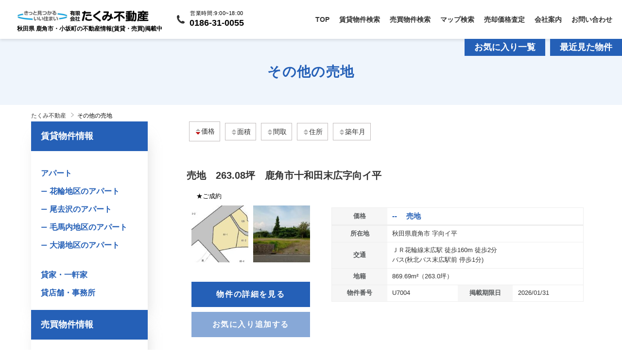

--- FILE ---
content_type: text/html; charset=UTF-8
request_url: https://takumi-f.com/?bukken=206
body_size: 12697
content:
<!DOCTYPE html>
<!--[if IE 6]>
<html id="ie6" dir="ltr" lang="ja" prefix="og: https://ogp.me/ns#">
<![endif]-->
<!--[if IE 7]>
<html id="ie7" dir="ltr" lang="ja" prefix="og: https://ogp.me/ns#">
<![endif]-->
<!--[if IE 8]>
<html id="ie8" dir="ltr" lang="ja" prefix="og: https://ogp.me/ns#">
<![endif]-->
<!--[if !(IE 6) | !(IE 7) | !(IE 8)  ]><!-->
<html dir="ltr" lang="ja" prefix="og: https://ogp.me/ns#">
<!--<![endif]-->
<head>
<meta charset="UTF-8" />
<meta name="viewport" content="width=device-width,maximum-scale=1">
<meta name="format-detection" content="telephone=no">
<script src="https://ajax.googleapis.com/ajax/libs/jquery/1.9.1/jquery.min.js"></script>




<link rel="stylesheet" type="text/css" media="all" href="https://takumi-f.com/wp-content/themes/gs-seven-child/style.css">

<link rel="pingback" href="https://takumi-f.com/xmlrpc.php">
	<!--  -->
<link href="https://takumi-f.com/wp-content/themes/gs-seven/slick/slick.css" rel="stylesheet">
<link href="https://takumi-f.com/wp-content/themes/gs-seven/slick/slick-theme.css" rel="stylesheet">
<!--[if lt IE 9]>
<script src="https://takumi-f.com/wp-content/themes/gs-seven/js/html5.js" type="text/javascript"></script>
<![endif]-->
<link href="https://takumi-f.com/wp-content/themes/gs-seven/css/gs-blue-style.css"  rel="stylesheet" >
<link rel="stylesheet" type="text/css" media="all" href="https://takumi-f.com/wp-content/themes/gs-seven/css/gs-blue-style-fudou.css" />
	<link href="https://takumi-f.com/wp-content/themes/gs-seven/css/gs-blue-style-smp.css" media="screen and (max-width: 658px)" rel="stylesheet">
	<link href="https://takumi-f.com/wp-content/themes/gs-seven/css/gs-blue-style-tab.css" media="screen and (min-width: 659px) and (max-width: 1024px)" rel="stylesheet" >
	<link href="https://takumi-f.com/wp-content/themes/gs-seven/css/gs-blue-style-pc.css" media="screen and (min-width: 1025px)" rel="stylesheet">
	<!---------- リニューアル css ---------->
<link rel="stylesheet" href="https://takumi-f.com/wp-content/themes/gs-seven-child/css/common.css">
<!---------- リニューアル preload ---------->


		<!-- All in One SEO 4.7.1.1 - aioseo.com -->
		<title>カテゴリ：その他の売地   - たくみ不動産</title>
		<link rel="canonical" href="https://takumi-f.com/?bukken=206" />
		<meta name="generator" content="All in One SEO (AIOSEO) 4.7.1.1" />
		<script type="application/ld+json" class="aioseo-schema">
			{"@context":"https:\/\/schema.org","@graph":[{"@type":"Organization","@id":"https:\/\/takumi-f.com\/#organization","name":"\u305f\u304f\u307f\u4e0d\u52d5\u7523","description":"\u79cb\u7530\u770c \u9e7f\u89d2\u5e02\u30fb\u5c0f\u5742\u753a\u306e\u4e0d\u52d5\u7523\u60c5\u5831\uff08\u8cc3\u8cb8\u30fb\u58f2\u8cb7\uff09\u63b2\u8f09\u4e2d","url":"https:\/\/takumi-f.com\/"},{"@type":"WebPage","@id":"https:\/\/takumi-f.com\/?bukken=206#webpage","url":"https:\/\/takumi-f.com\/?bukken=206","inLanguage":"ja","isPartOf":{"@id":"https:\/\/takumi-f.com\/#website"},"breadcrumb":{"@id":"https:\/\/takumi-f.com\/?bukken=206#breadcrumblist"}},{"@type":"WebSite","@id":"https:\/\/takumi-f.com\/#website","url":"https:\/\/takumi-f.com\/","name":"\u305f\u304f\u307f\u4e0d\u52d5\u7523","description":"\u79cb\u7530\u770c \u9e7f\u89d2\u5e02\u30fb\u5c0f\u5742\u753a\u306e\u4e0d\u52d5\u7523\u60c5\u5831\uff08\u8cc3\u8cb8\u30fb\u58f2\u8cb7\uff09\u63b2\u8f09\u4e2d","inLanguage":"ja","publisher":{"@id":"https:\/\/takumi-f.com\/#organization"}}]}
		</script>
		<!-- All in One SEO -->


<!-- Google Tag Manager for WordPress by gtm4wp.com -->
<script data-cfasync="false" data-pagespeed-no-defer>
	var gtm4wp_datalayer_name = "dataLayer";
	var dataLayer = dataLayer || [];
</script>
<!-- End Google Tag Manager for WordPress by gtm4wp.com --><link rel="alternate" type="application/rss+xml" title="たくみ不動産 &raquo; フィード" href="https://takumi-f.com/?feed=rss2" />
<link rel="alternate" type="application/rss+xml" title="たくみ不動産 &raquo; コメントフィード" href="https://takumi-f.com/?feed=comments-rss2" />
<script type="text/javascript">
/* <![CDATA[ */
window._wpemojiSettings = {"baseUrl":"https:\/\/s.w.org\/images\/core\/emoji\/15.0.3\/72x72\/","ext":".png","svgUrl":"https:\/\/s.w.org\/images\/core\/emoji\/15.0.3\/svg\/","svgExt":".svg","source":{"concatemoji":"https:\/\/takumi-f.com\/wp-includes\/js\/wp-emoji-release.min.js?ver=6.6.4"}};
/*! This file is auto-generated */
!function(i,n){var o,s,e;function c(e){try{var t={supportTests:e,timestamp:(new Date).valueOf()};sessionStorage.setItem(o,JSON.stringify(t))}catch(e){}}function p(e,t,n){e.clearRect(0,0,e.canvas.width,e.canvas.height),e.fillText(t,0,0);var t=new Uint32Array(e.getImageData(0,0,e.canvas.width,e.canvas.height).data),r=(e.clearRect(0,0,e.canvas.width,e.canvas.height),e.fillText(n,0,0),new Uint32Array(e.getImageData(0,0,e.canvas.width,e.canvas.height).data));return t.every(function(e,t){return e===r[t]})}function u(e,t,n){switch(t){case"flag":return n(e,"\ud83c\udff3\ufe0f\u200d\u26a7\ufe0f","\ud83c\udff3\ufe0f\u200b\u26a7\ufe0f")?!1:!n(e,"\ud83c\uddfa\ud83c\uddf3","\ud83c\uddfa\u200b\ud83c\uddf3")&&!n(e,"\ud83c\udff4\udb40\udc67\udb40\udc62\udb40\udc65\udb40\udc6e\udb40\udc67\udb40\udc7f","\ud83c\udff4\u200b\udb40\udc67\u200b\udb40\udc62\u200b\udb40\udc65\u200b\udb40\udc6e\u200b\udb40\udc67\u200b\udb40\udc7f");case"emoji":return!n(e,"\ud83d\udc26\u200d\u2b1b","\ud83d\udc26\u200b\u2b1b")}return!1}function f(e,t,n){var r="undefined"!=typeof WorkerGlobalScope&&self instanceof WorkerGlobalScope?new OffscreenCanvas(300,150):i.createElement("canvas"),a=r.getContext("2d",{willReadFrequently:!0}),o=(a.textBaseline="top",a.font="600 32px Arial",{});return e.forEach(function(e){o[e]=t(a,e,n)}),o}function t(e){var t=i.createElement("script");t.src=e,t.defer=!0,i.head.appendChild(t)}"undefined"!=typeof Promise&&(o="wpEmojiSettingsSupports",s=["flag","emoji"],n.supports={everything:!0,everythingExceptFlag:!0},e=new Promise(function(e){i.addEventListener("DOMContentLoaded",e,{once:!0})}),new Promise(function(t){var n=function(){try{var e=JSON.parse(sessionStorage.getItem(o));if("object"==typeof e&&"number"==typeof e.timestamp&&(new Date).valueOf()<e.timestamp+604800&&"object"==typeof e.supportTests)return e.supportTests}catch(e){}return null}();if(!n){if("undefined"!=typeof Worker&&"undefined"!=typeof OffscreenCanvas&&"undefined"!=typeof URL&&URL.createObjectURL&&"undefined"!=typeof Blob)try{var e="postMessage("+f.toString()+"("+[JSON.stringify(s),u.toString(),p.toString()].join(",")+"));",r=new Blob([e],{type:"text/javascript"}),a=new Worker(URL.createObjectURL(r),{name:"wpTestEmojiSupports"});return void(a.onmessage=function(e){c(n=e.data),a.terminate(),t(n)})}catch(e){}c(n=f(s,u,p))}t(n)}).then(function(e){for(var t in e)n.supports[t]=e[t],n.supports.everything=n.supports.everything&&n.supports[t],"flag"!==t&&(n.supports.everythingExceptFlag=n.supports.everythingExceptFlag&&n.supports[t]);n.supports.everythingExceptFlag=n.supports.everythingExceptFlag&&!n.supports.flag,n.DOMReady=!1,n.readyCallback=function(){n.DOMReady=!0}}).then(function(){return e}).then(function(){var e;n.supports.everything||(n.readyCallback(),(e=n.source||{}).concatemoji?t(e.concatemoji):e.wpemoji&&e.twemoji&&(t(e.twemoji),t(e.wpemoji)))}))}((window,document),window._wpemojiSettings);
/* ]]> */
</script>
<link rel='stylesheet' id='dashicons-css' href='https://takumi-f.com/wp-includes/css/dashicons.min.css?ver=6.6.4' type='text/css' media='all' />
<link rel='stylesheet' id='thickbox-css' href='https://takumi-f.com/wp-includes/js/thickbox/thickbox.css?ver=6.6.4' type='text/css' media='all' />
<style id='wp-emoji-styles-inline-css' type='text/css'>

	img.wp-smiley, img.emoji {
		display: inline !important;
		border: none !important;
		box-shadow: none !important;
		height: 1em !important;
		width: 1em !important;
		margin: 0 0.07em !important;
		vertical-align: -0.1em !important;
		background: none !important;
		padding: 0 !important;
	}
</style>
<link rel='stylesheet' id='wp-block-library-css' href='https://takumi-f.com/wp-includes/css/dist/block-library/style.min.css?ver=6.6.4' type='text/css' media='all' />
<style id='classic-theme-styles-inline-css' type='text/css'>
/*! This file is auto-generated */
.wp-block-button__link{color:#fff;background-color:#32373c;border-radius:9999px;box-shadow:none;text-decoration:none;padding:calc(.667em + 2px) calc(1.333em + 2px);font-size:1.125em}.wp-block-file__button{background:#32373c;color:#fff;text-decoration:none}
</style>
<style id='global-styles-inline-css' type='text/css'>
:root{--wp--preset--aspect-ratio--square: 1;--wp--preset--aspect-ratio--4-3: 4/3;--wp--preset--aspect-ratio--3-4: 3/4;--wp--preset--aspect-ratio--3-2: 3/2;--wp--preset--aspect-ratio--2-3: 2/3;--wp--preset--aspect-ratio--16-9: 16/9;--wp--preset--aspect-ratio--9-16: 9/16;--wp--preset--color--black: #000000;--wp--preset--color--cyan-bluish-gray: #abb8c3;--wp--preset--color--white: #ffffff;--wp--preset--color--pale-pink: #f78da7;--wp--preset--color--vivid-red: #cf2e2e;--wp--preset--color--luminous-vivid-orange: #ff6900;--wp--preset--color--luminous-vivid-amber: #fcb900;--wp--preset--color--light-green-cyan: #7bdcb5;--wp--preset--color--vivid-green-cyan: #00d084;--wp--preset--color--pale-cyan-blue: #8ed1fc;--wp--preset--color--vivid-cyan-blue: #0693e3;--wp--preset--color--vivid-purple: #9b51e0;--wp--preset--gradient--vivid-cyan-blue-to-vivid-purple: linear-gradient(135deg,rgba(6,147,227,1) 0%,rgb(155,81,224) 100%);--wp--preset--gradient--light-green-cyan-to-vivid-green-cyan: linear-gradient(135deg,rgb(122,220,180) 0%,rgb(0,208,130) 100%);--wp--preset--gradient--luminous-vivid-amber-to-luminous-vivid-orange: linear-gradient(135deg,rgba(252,185,0,1) 0%,rgba(255,105,0,1) 100%);--wp--preset--gradient--luminous-vivid-orange-to-vivid-red: linear-gradient(135deg,rgba(255,105,0,1) 0%,rgb(207,46,46) 100%);--wp--preset--gradient--very-light-gray-to-cyan-bluish-gray: linear-gradient(135deg,rgb(238,238,238) 0%,rgb(169,184,195) 100%);--wp--preset--gradient--cool-to-warm-spectrum: linear-gradient(135deg,rgb(74,234,220) 0%,rgb(151,120,209) 20%,rgb(207,42,186) 40%,rgb(238,44,130) 60%,rgb(251,105,98) 80%,rgb(254,248,76) 100%);--wp--preset--gradient--blush-light-purple: linear-gradient(135deg,rgb(255,206,236) 0%,rgb(152,150,240) 100%);--wp--preset--gradient--blush-bordeaux: linear-gradient(135deg,rgb(254,205,165) 0%,rgb(254,45,45) 50%,rgb(107,0,62) 100%);--wp--preset--gradient--luminous-dusk: linear-gradient(135deg,rgb(255,203,112) 0%,rgb(199,81,192) 50%,rgb(65,88,208) 100%);--wp--preset--gradient--pale-ocean: linear-gradient(135deg,rgb(255,245,203) 0%,rgb(182,227,212) 50%,rgb(51,167,181) 100%);--wp--preset--gradient--electric-grass: linear-gradient(135deg,rgb(202,248,128) 0%,rgb(113,206,126) 100%);--wp--preset--gradient--midnight: linear-gradient(135deg,rgb(2,3,129) 0%,rgb(40,116,252) 100%);--wp--preset--font-size--small: 13px;--wp--preset--font-size--medium: 20px;--wp--preset--font-size--large: 36px;--wp--preset--font-size--x-large: 42px;--wp--preset--spacing--20: 0.44rem;--wp--preset--spacing--30: 0.67rem;--wp--preset--spacing--40: 1rem;--wp--preset--spacing--50: 1.5rem;--wp--preset--spacing--60: 2.25rem;--wp--preset--spacing--70: 3.38rem;--wp--preset--spacing--80: 5.06rem;--wp--preset--shadow--natural: 6px 6px 9px rgba(0, 0, 0, 0.2);--wp--preset--shadow--deep: 12px 12px 50px rgba(0, 0, 0, 0.4);--wp--preset--shadow--sharp: 6px 6px 0px rgba(0, 0, 0, 0.2);--wp--preset--shadow--outlined: 6px 6px 0px -3px rgba(255, 255, 255, 1), 6px 6px rgba(0, 0, 0, 1);--wp--preset--shadow--crisp: 6px 6px 0px rgba(0, 0, 0, 1);}:where(.is-layout-flex){gap: 0.5em;}:where(.is-layout-grid){gap: 0.5em;}body .is-layout-flex{display: flex;}.is-layout-flex{flex-wrap: wrap;align-items: center;}.is-layout-flex > :is(*, div){margin: 0;}body .is-layout-grid{display: grid;}.is-layout-grid > :is(*, div){margin: 0;}:where(.wp-block-columns.is-layout-flex){gap: 2em;}:where(.wp-block-columns.is-layout-grid){gap: 2em;}:where(.wp-block-post-template.is-layout-flex){gap: 1.25em;}:where(.wp-block-post-template.is-layout-grid){gap: 1.25em;}.has-black-color{color: var(--wp--preset--color--black) !important;}.has-cyan-bluish-gray-color{color: var(--wp--preset--color--cyan-bluish-gray) !important;}.has-white-color{color: var(--wp--preset--color--white) !important;}.has-pale-pink-color{color: var(--wp--preset--color--pale-pink) !important;}.has-vivid-red-color{color: var(--wp--preset--color--vivid-red) !important;}.has-luminous-vivid-orange-color{color: var(--wp--preset--color--luminous-vivid-orange) !important;}.has-luminous-vivid-amber-color{color: var(--wp--preset--color--luminous-vivid-amber) !important;}.has-light-green-cyan-color{color: var(--wp--preset--color--light-green-cyan) !important;}.has-vivid-green-cyan-color{color: var(--wp--preset--color--vivid-green-cyan) !important;}.has-pale-cyan-blue-color{color: var(--wp--preset--color--pale-cyan-blue) !important;}.has-vivid-cyan-blue-color{color: var(--wp--preset--color--vivid-cyan-blue) !important;}.has-vivid-purple-color{color: var(--wp--preset--color--vivid-purple) !important;}.has-black-background-color{background-color: var(--wp--preset--color--black) !important;}.has-cyan-bluish-gray-background-color{background-color: var(--wp--preset--color--cyan-bluish-gray) !important;}.has-white-background-color{background-color: var(--wp--preset--color--white) !important;}.has-pale-pink-background-color{background-color: var(--wp--preset--color--pale-pink) !important;}.has-vivid-red-background-color{background-color: var(--wp--preset--color--vivid-red) !important;}.has-luminous-vivid-orange-background-color{background-color: var(--wp--preset--color--luminous-vivid-orange) !important;}.has-luminous-vivid-amber-background-color{background-color: var(--wp--preset--color--luminous-vivid-amber) !important;}.has-light-green-cyan-background-color{background-color: var(--wp--preset--color--light-green-cyan) !important;}.has-vivid-green-cyan-background-color{background-color: var(--wp--preset--color--vivid-green-cyan) !important;}.has-pale-cyan-blue-background-color{background-color: var(--wp--preset--color--pale-cyan-blue) !important;}.has-vivid-cyan-blue-background-color{background-color: var(--wp--preset--color--vivid-cyan-blue) !important;}.has-vivid-purple-background-color{background-color: var(--wp--preset--color--vivid-purple) !important;}.has-black-border-color{border-color: var(--wp--preset--color--black) !important;}.has-cyan-bluish-gray-border-color{border-color: var(--wp--preset--color--cyan-bluish-gray) !important;}.has-white-border-color{border-color: var(--wp--preset--color--white) !important;}.has-pale-pink-border-color{border-color: var(--wp--preset--color--pale-pink) !important;}.has-vivid-red-border-color{border-color: var(--wp--preset--color--vivid-red) !important;}.has-luminous-vivid-orange-border-color{border-color: var(--wp--preset--color--luminous-vivid-orange) !important;}.has-luminous-vivid-amber-border-color{border-color: var(--wp--preset--color--luminous-vivid-amber) !important;}.has-light-green-cyan-border-color{border-color: var(--wp--preset--color--light-green-cyan) !important;}.has-vivid-green-cyan-border-color{border-color: var(--wp--preset--color--vivid-green-cyan) !important;}.has-pale-cyan-blue-border-color{border-color: var(--wp--preset--color--pale-cyan-blue) !important;}.has-vivid-cyan-blue-border-color{border-color: var(--wp--preset--color--vivid-cyan-blue) !important;}.has-vivid-purple-border-color{border-color: var(--wp--preset--color--vivid-purple) !important;}.has-vivid-cyan-blue-to-vivid-purple-gradient-background{background: var(--wp--preset--gradient--vivid-cyan-blue-to-vivid-purple) !important;}.has-light-green-cyan-to-vivid-green-cyan-gradient-background{background: var(--wp--preset--gradient--light-green-cyan-to-vivid-green-cyan) !important;}.has-luminous-vivid-amber-to-luminous-vivid-orange-gradient-background{background: var(--wp--preset--gradient--luminous-vivid-amber-to-luminous-vivid-orange) !important;}.has-luminous-vivid-orange-to-vivid-red-gradient-background{background: var(--wp--preset--gradient--luminous-vivid-orange-to-vivid-red) !important;}.has-very-light-gray-to-cyan-bluish-gray-gradient-background{background: var(--wp--preset--gradient--very-light-gray-to-cyan-bluish-gray) !important;}.has-cool-to-warm-spectrum-gradient-background{background: var(--wp--preset--gradient--cool-to-warm-spectrum) !important;}.has-blush-light-purple-gradient-background{background: var(--wp--preset--gradient--blush-light-purple) !important;}.has-blush-bordeaux-gradient-background{background: var(--wp--preset--gradient--blush-bordeaux) !important;}.has-luminous-dusk-gradient-background{background: var(--wp--preset--gradient--luminous-dusk) !important;}.has-pale-ocean-gradient-background{background: var(--wp--preset--gradient--pale-ocean) !important;}.has-electric-grass-gradient-background{background: var(--wp--preset--gradient--electric-grass) !important;}.has-midnight-gradient-background{background: var(--wp--preset--gradient--midnight) !important;}.has-small-font-size{font-size: var(--wp--preset--font-size--small) !important;}.has-medium-font-size{font-size: var(--wp--preset--font-size--medium) !important;}.has-large-font-size{font-size: var(--wp--preset--font-size--large) !important;}.has-x-large-font-size{font-size: var(--wp--preset--font-size--x-large) !important;}
:where(.wp-block-post-template.is-layout-flex){gap: 1.25em;}:where(.wp-block-post-template.is-layout-grid){gap: 1.25em;}
:where(.wp-block-columns.is-layout-flex){gap: 2em;}:where(.wp-block-columns.is-layout-grid){gap: 2em;}
:root :where(.wp-block-pullquote){font-size: 1.5em;line-height: 1.6;}
</style>
<link rel='stylesheet' id='svg-icons-css' href='https://takumi-f.com/wp-content/plugins/fudou-share-bottons/css/svgicons.css?ver=0.9.0' type='text/css' media='all' />
<link rel='stylesheet' id='wp-pagenavi-css' href='https://takumi-f.com/wp-content/plugins/wp-pagenavi/pagenavi-css.css?ver=2.70' type='text/css' media='all' />
<link rel='stylesheet' id='parent-style-css' href='https://takumi-f.com/wp-content/themes/gs-seven/style.css?ver=6.6.4' type='text/css' media='all' />
<link rel='stylesheet' id='jquery.lightbox.min.css-css' href='https://takumi-f.com/wp-content/plugins/wp-jquery-lightbox/lightboxes/wp-jquery-lightbox/styles/lightbox.min.css?ver=2.3.2' type='text/css' media='all' />
<link rel='stylesheet' id='jqlb-overrides-css' href='https://takumi-f.com/wp-content/plugins/wp-jquery-lightbox/lightboxes/wp-jquery-lightbox/styles/overrides.css?ver=2.3.2' type='text/css' media='all' />
<style id='jqlb-overrides-inline-css' type='text/css'>

			#outerImageContainer {
				box-shadow: 0 0 4px 2px rgba(0,0,0,.2);
			}
			#imageContainer{
				padding: 6px;
			}
			#imageDataContainer {
				box-shadow: 0 -4px 0 0 #fff, 0 0 4px 2px rgba(0,0,0,.1);;
				z-index: ;
			}
			#prevArrow,
			#nextArrow{
				background-color: rgba(255,255,255,.7;
				color: #000000;
			}
</style>
<script type="text/javascript" src="https://takumi-f.com/wp-includes/js/jquery/jquery.min.js?ver=3.7.1" id="jquery-core-js"></script>
<script type="text/javascript" src="https://takumi-f.com/wp-includes/js/jquery/jquery-migrate.min.js?ver=3.4.1" id="jquery-migrate-js"></script>
<script type="text/javascript" src="https://takumi-f.com/wp-includes/js/imagesloaded.min.js?ver=6.6.4" id="fudou_imagesloaded-js"></script>
<script type="text/javascript" src="https://takumi-f.com/wp-content/plugins/fudou-share-bottons/js/util.min.js?ver=6.6.4" id="util-js"></script>
<link rel="https://api.w.org/" href="https://takumi-f.com/index.php?rest_route=/" /><meta name="generator" content="WordPress 6.6.4" />

<!-- Fudousan Plugin Ver.6.6.0 -->
<!-- Global site tag (gtag.js) - Google Analytics -->
<script async src="https://www.googletagmanager.com/gtag/js?id=UA-163662418-1"></script>
<script>
  window.dataLayer = window.dataLayer || [];
  function gtag(){dataLayer.push(arguments);}
  gtag('js', new Date());

  gtag('config', 'UA-163662418-1');
</script>

<!-- Google Tag Manager for WordPress by gtm4wp.com -->
<!-- GTM Container placement set to footer -->
<script data-cfasync="false" data-pagespeed-no-defer>
	var dataLayer_content = {"pagePostType":"fudo"};
	dataLayer.push( dataLayer_content );
</script>
<script data-cfasync="false">
(function(w,d,s,l,i){w[l]=w[l]||[];w[l].push({'gtm.start':
new Date().getTime(),event:'gtm.js'});var f=d.getElementsByTagName(s)[0],
j=d.createElement(s),dl=l!='dataLayer'?'&l='+l:'';j.async=true;j.src=
'//www.googletagmanager.com/gtm.js?id='+i+dl;f.parentNode.insertBefore(j,f);
})(window,document,'script','dataLayer','GTM-5M3BT95');
</script>
<!-- End Google Tag Manager for WordPress by gtm4wp.com --><link rel="icon" href="https://takumi-f.com/images/74962c4fde5a36668b23ebf086835f9a.png" sizes="32x32" />
<link rel="icon" href="https://takumi-f.com/images/74962c4fde5a36668b23ebf086835f9a.png" sizes="192x192" />
<link rel="apple-touch-icon" href="https://takumi-f.com/images/74962c4fde5a36668b23ebf086835f9a.png" />
<meta name="msapplication-TileImage" content="https://takumi-f.com/images/74962c4fde5a36668b23ebf086835f9a.png" />
		<style type="text/css" id="wp-custom-css">
			/*物件詳細 > 設備*/
.setsubi_dat {
	padding: 0.3em;
}

/* ウィジェット > キーワード検索*/
form.search-form input.search-field {
	width: 95%;
	padding: 10px;
}		</style>
		<script type="text/javascript" src="https://takumi-f.com/acc/acctag.js"></script>
<!-- Google Tag Manager -->
<script>(function(w,d,s,l,i){w[l]=w[l]||[];w[l].push({'gtm.start':
new Date().getTime(),event:'gtm.js'});var f=d.getElementsByTagName(s)[0],
j=d.createElement(s),dl=l!='dataLayer'?'&l='+l:'';j.async=true;j.src=
'https://www.googletagmanager.com/gtm.js?id='+i+dl;f.parentNode.insertBefore(j,f);
})(window,document,'script','dataLayer','GTM-58BHQHH');</script>
<!-- End Google Tag Manager -->
</head>

<body class="archive archive-fudo gs-seven">
<!-- Google Tag Manager (noscript) -->
<noscript><iframe src="https://www.googletagmanager.com/ns.html?id=GTM-58BHQHH"
height="0" width="0" style="display:none;visibility:hidden"></iframe></noscript>
<!-- End Google Tag Manager (noscript) -->

<div id="page" class="hfeed">
<a id="pTop"></a>
	<header>
		<div class="header_pc">
			<nav class="header_pc-container">
				<div class="header_pc-left">
										<p class="header_pc-logo"><a href="https://takumi-f.com/"><img src="https://takumi-f.com/wp-content/themes/gs-seven-child/img/common/logo.svg" alt="たくみ不動産"></a></p>
										<p class="header_pc-small bold">秋田県 鹿角市・小坂町の不動産情報(賃貸・売買)掲載中</p>
				</div>
				<div class="header_pc-right flex sm_hide">
					<div class="header_pc-middle flex">
						<div class="header_pc-icon"><img src="https://takumi-f.com/wp-content/themes/gs-seven-child/img/common/header_icon01.svg" alt="アイコン"></div>
						<div class="header_pc-txt">
							<p class="header_pc-time">営業時間:9:00~18:00</p>
							<p class="header_pc-tel">0186-31-0055</p>
						</div>
					</div>
					<ul class="header_pc-list flex">
						<li class="header_pc-item"><a class="-link" href="https://takumi-f.com/">TOP</a></li>
						<li class="header_pc-item"><a class="-link" href="https://takumi-f.com/?page_id=1190">賃貸物件検索</a></li>
						<li class="header_pc-item"><a class="-link" href="https://takumi-f.com/?page_id=753">売買物件検索</a></li>
						<li class="header_pc-item"><a class="-link" href="https://takumi-f.com/fmap.php?" target="_blank">マップ検索</a></li>
						<li class="header_pc-item"><a class="-link" href="https://takumi-f.com/?page_id=2805">売却価格査定</a></li>
						<li class="header_pc-item"><a class="-link" href="https://takumi-f.com/?page_id=29">会社案内</a></li>
						<li class="header_pc-item"><a class="-link" href="https://takumi-f.com/?page_id=1191">お問い合わせ</a></li>
					</ul>
				</div>
				<div class="header_pc-out sm_hide">
					<ul class="header_pc-btns flex">
						<li class="header_pc-btn"><a class="-link" href="https://takumi-f.com/?page_id=1044">お気に入り一覧</a></li>
						<li class="header_pc-btn"><a class="-link" href="https://takumi-f.com/?page_id=1032">最近見た物件</a></li>
					</ul>
				</div>
			</nav><!-- header_pc--container -->
		</div>
		<nav class="header_hamburger-nav sm_show">
			<div class="header_sp_container">
				<div class="header_sp_head">
					<div class="">
						<p class="header_pc-logo"><a href="./"><img src="https://takumi-f.com/wp-content/themes/gs-seven-child/img/common/logo.svg" alt="たくみ不動産"></a></p>
						<p class="header_pc-small bold">秋田県 鹿角市・小坂町の不動産情報(賃貸・売買)掲載中</p>
					</div>
				</div>
				<div class="header_sp-bg">
					<ul class="header_sp-list">
						<li class="header_sp-item"><a class="-link" href="https://takumi-f.com/">TOP</a></li>
						<li class="header_sp-item"><a class="-link" href="https://takumi-f.com/?page_id=1190">賃貸物件検索</a></li>
						<li class="header_sp-item"><a class="-link" href="https://takumi-f.com/?page_id=753">売買物件検索</a></li>
						<li class="header_sp-item"><a class="-link" href="https://takumi-f.com/fmap.php?" target="_blank">マップ検索</a></li>
						<li class="header_sp-item"><a class="-link" href="https://takumi-f.com/?page_id=2805">売却価格査定</a></li>
						<li class="header_sp-item"><a class="-link" href="https://takumi-f.com/?page_id=29">会社案内</a></li>
					</ul>
					<ul class="header_sp-btns flex">
						<li class="header_sp-btn"><a class="-link" href="https://takumi-f.com/?page_id=1044">お気に入り一覧</a></li>
						<li class="header_sp-btn"><a class="-link" href="https://takumi-f.com/?page_id=1032">最近見た物件</a></li>
					</ul>
					<a class="header_sp-link c_btn01" href="https://takumi-f.com/?page_id=1191">お問い合わせ</a>
					<a class="header_sp-link c_btn01" href="tel:+0186310055">
						<span class="-small">TEL</span>
						<span class="-num">0186-31-0055</span>
					</a>
				</div>
			</div><!-- header_sp--container -->
		</nav>
		<div class="hamburger sm_show" id="js-hamburger">
			<span class="hamburger_line -line01"></span>
			<span class="hamburger_line -line02"></span>
			<span class="hamburger_line -line03"></span>
		</div>
	</header>

	<div id="main">


	
		<div class="heading_bg">
						<h1 class="heading_ttl">その他の売地</h1>
			</div>
	
<div id="content-bg">
	<nav class="breadcrumbs clearfix">
		<div>
					<a title="Go to たくみ不動産." href="https://takumi-f.com" class="home first">たくみ不動産</a>
			<a href="https://takumi-f.com/?bukken=206">その他の売地</a>		</div>
	<!--/.breadcrumbs--></nav>
	
	<!-- クッキーを保存するパス取得　-->
	<div id="cookie_path" style="visibility:hidden"></div>

		<div id="container" class="site-content archive_fudo">
			<div id="content" role="main">

			
			<!-- 				<p class="page-title"><a href="https://takumi-f.com/?bukken=206">カテゴリ：その他の売地 </a></p>
			 -->


			<div id="nav-above1" class="navigation"><div class="nav-previous"><b><a href="https://takumi-f.com/?bukken=206&amp;paged=&amp;so=kak&amp;ord=d"><img src="https://takumi-f.com/wp-content/plugins/fudou/img/sortbtms_desc.png" border="0" align="absmiddle">価格</a> </b><a href="https://takumi-f.com/?bukken=206&amp;paged=&amp;so=tam&amp;ord=d"><img src="https://takumi-f.com/wp-content/plugins/fudou/img/sortbtms_.png" border="0" align="absmiddle">面積</a> <a href="https://takumi-f.com/?bukken=206&amp;paged=&amp;so=mad&amp;ord=d"><img src="https://takumi-f.com/wp-content/plugins/fudou/img/sortbtms_.png" border="0" align="absmiddle">間取</a> <a href="https://takumi-f.com/?bukken=206&amp;paged=&amp;so=sho&amp;ord=d"><img src="https://takumi-f.com/wp-content/plugins/fudou/img/sortbtms_.png" border="0" align="absmiddle">住所</a> <a href="https://takumi-f.com/?bukken=206&amp;paged=&amp;so=tac&amp;ord=d"><img src="https://takumi-f.com/wp-content/plugins/fudou/img/sortbtms_.png" border="0" align="absmiddle">築年月</a></div><div class="nav-next"></div></div><!-- #nav-above -->

			<div id="list_simplepage">
			

<div class="list_simple_boxtitle">
	<h2 class="entry-title">

		
			<a href="https://takumi-f.com/?post_type=fudo&p=10296&amp;bk=206&amp;shu=&amp;mid=99999&amp;nor=99999" title="売地　263.08坪　鹿角市十和田末広字向イ平" rel="bookmark">売地　263.08坪　鹿角市十和田末広字向イ平<div class="new_mark">up</div></a>
		</h2>
</div>


<div class="list_simple_box">
	<div class="entry-excerpt">
	★ご成約	</div>

	<!-- 左ブロック -->
	<div class="list_picsam">

		<!-- 価格 -->
		<div class="dpoint1">
			ご成約済		</div>
		<div class="dpoint2">
		&nbsp;869.69m&sup2; 		</div>


		<!-- 画像 -->
		<div class="list_picsam_img">
		<a href="http://takumi-f.com/images/U7004-0001.jpg" rel="lightbox[10296] lytebox[10296]" title=""><img class="box2image" src="https://takumi-f.com/images/U7004-0001-150x150.jpg" alt="" title="" /></a><a href="http://takumi-f.com/images/U7004-0003.jpg" rel="lightbox[10296] lytebox[10296]" title=""><img class="box2image" src="https://takumi-f.com/images/U7004-0003-150x150.jpg" alt="" title="" /></a>		</div> <!-- #list_picsam_img -->

		<div class="archive_btns">
			<!-- 詳細リンクボタン -->
			<a href="https://takumi-f.com/?post_type=fudo&p=10296&amp;bk=206&amp;shu=&amp;mid=99999&amp;nor=99999" title="売地　263.08坪　鹿角市十和田末広字向イ平" rel="bookmark"><div class="list_details_button">物件の詳細を見る</div></a>
			<!-- お気に入り追加ボタン -->
						<a href="https://takumi-f.com/?page_id=1044" class="favorite_button" id="cookieMetaId_10296">お気に入り追加する</a>
		</div>
	</div>

	<!-- 右ブロック -->
	<div class="list_detail">
		<dl class="list_price clearfix">
			<table width="100%">
				<tr>
					<td>
						<dt>価格</dt>
						<dd><strong class="dpoint3">
							--　							売地						</strong>
						</dd>


												</td>
				</tr>
				<tr>
					<td>
						
								
								
								
								<!-- 駐車場 -->
								
								<!-- #校区 -->
								<!-- <div class="kouku_dat">校区(<span class="kouku_shougaku_name">十和田小学校</span>  <span class="kouku_chuugaku_name">十和田中学校</span> )</div> -->

											</td>
				</tr>


							</table>
		</dl>


		<dl class="list_address clearfix">
			<table width="100%">
										<tr>
							<th><dt>所在地</dt></th>
							<td width="82%"><dd>秋田県鹿角市							字向イ平</dd></td>
						</tr>
				
										<tr>
							<th><dt>交通</dt></th>
							<td width="85%"><dd>ＪＲ花輪線末広駅 徒歩160m 徒歩2分<br /> バス(秋北バス末広駅前 停歩1分)														</dd></td>
						</tr>
							</table>
		</dl>


		<dl class="list_price_others clearfix">

			<table>

													





					<tr>
					<td class="sp_w100">
						<dt>地籍</dt>
													<dd>
								 869.69m&sup2;（263.0坪） 							</dd>
											</td>
				</tr>
				




				<tr>
										<td colspan="2" width="50%">
								<dt>物件番号</dt><dd>U7004</dd>
					</td>
					
																		<td><dt>掲載期限日</dt><dd>2026/01/31</dd></td>
											
				</tr>
			</table>

			<!-- 更新日
			<div align="right">2025-12-27 UpDate</div>
			-->

			
					</dl>
	</div>

</div><!-- end list_simple_box -->



<div class="list_simple_boxtitle">
	<h2 class="entry-title">

		
			<a href="https://takumi-f.com/?post_type=fudo&p=4591&amp;bk=206&amp;shu=&amp;mid=99999&amp;nor=99999" title="売地　163.9坪　鹿角市十和田末広字下屋布" rel="bookmark">売地　163.9坪　鹿角市十和田末広字下屋布</a>
		</h2>
</div>


<div class="list_simple_box">
	<div class="entry-excerpt">
		</div>

	<!-- 左ブロック -->
	<div class="list_picsam">

		<!-- 価格 -->
		<div class="dpoint1">
			164万円		</div>
		<div class="dpoint2">
		&nbsp;542.08m&sup2; 		</div>


		<!-- 画像 -->
		<div class="list_picsam_img">
		<a href="http://takumi-f.com/images/U7003_01.jpg" rel="lightbox[4591] lytebox[4591]" title=""><img class="box2image" src="https://takumi-f.com/images/U7003_01-150x150.jpg" alt="" title="" /></a><a href="http://takumi-f.com/images/U7003_02.jpg" rel="lightbox[4591] lytebox[4591]" title=""><img class="box2image" src="https://takumi-f.com/images/U7003_02-150x150.jpg" alt="" title="" /></a>		</div> <!-- #list_picsam_img -->

		<div class="archive_btns">
			<!-- 詳細リンクボタン -->
			<a href="https://takumi-f.com/?post_type=fudo&p=4591&amp;bk=206&amp;shu=&amp;mid=99999&amp;nor=99999" title="売地　163.9坪　鹿角市十和田末広字下屋布" rel="bookmark"><div class="list_details_button">物件の詳細を見る</div></a>
			<!-- お気に入り追加ボタン -->
						<a href="https://takumi-f.com/?page_id=1044" class="favorite_button" id="cookieMetaId_4591">お気に入り追加する</a>
		</div>
	</div>

	<!-- 右ブロック -->
	<div class="list_detail">
		<dl class="list_price clearfix">
			<table width="100%">
				<tr>
					<td>
						<dt>価格</dt>
						<dd><strong class="dpoint3">
							164万円　							売地						</strong>
						</dd>


												</td>
				</tr>
				<tr>
					<td>
						
								
								
								
								<!-- 駐車場 -->
								
								<!-- #校区 -->
								<!-- <div class="kouku_dat">校区(<span class="kouku_shougaku_name">十和田小学校</span>  <span class="kouku_chuugaku_name">十和田中学校</span> )</div> -->

											</td>
				</tr>


							</table>
		</dl>


		<dl class="list_address clearfix">
			<table width="100%">
										<tr>
							<th><dt>所在地</dt></th>
							<td width="82%"><dd>秋田県鹿角市							十和田末広字下屋布</dd></td>
						</tr>
				
										<tr>
							<th><dt>交通</dt></th>
							<td width="85%"><dd>ＪＲ花輪線十和田南駅 徒歩1600m 徒歩20分														</dd></td>
						</tr>
							</table>
		</dl>


		<dl class="list_price_others clearfix">

			<table>

													





					<tr>
					<td class="sp_w100">
						<dt>地籍</dt>
													<dd>
								 542.08m&sup2;（163.9坪） 							</dd>
											</td>
				</tr>
				




				<tr>
										<td colspan="2" width="50%">
								<dt>物件番号</dt><dd>U7003</dd>
					</td>
					
																		<td><dt>掲載期限日</dt><dd>2026/01/31</dd></td>
											
				</tr>
			</table>

			<!-- 更新日
			<div align="right">2021-04-23 UpDate</div>
			-->

			
					</dl>
	</div>

</div><!-- end list_simple_box -->



<div class="list_simple_boxtitle">
	<h2 class="entry-title">

		
			<a href="https://takumi-f.com/?post_type=fudo&p=310&amp;bk=206&amp;shu=&amp;mid=99999&amp;nor=99999" title="売地　284.1坪　鹿角市十和田末広字中平" rel="bookmark">売地　284.1坪　鹿角市十和田末広字中平</a>
		</h2>
</div>


<div class="list_simple_box">
	<div class="entry-excerpt">
		</div>

	<!-- 左ブロック -->
	<div class="list_picsam">

		<!-- 価格 -->
		<div class="dpoint1">
			500万円		</div>
		<div class="dpoint2">
		&nbsp;939.12m&sup2; 		</div>


		<!-- 画像 -->
		<div class="list_picsam_img">
		<a href="http://takumi-f.com/images/U7002_01.jpg" rel="lightbox[310] lytebox[310]" title=""><img class="box2image" src="https://takumi-f.com/images/U7002_01-150x150.jpg" alt="" title="" /></a><a href="http://takumi-f.com/images/U7002_02.jpg" rel="lightbox[310] lytebox[310]" title=""><img class="box2image" src="https://takumi-f.com/images/U7002_02-150x150.jpg" alt="" title="" /></a>		</div> <!-- #list_picsam_img -->

		<div class="archive_btns">
			<!-- 詳細リンクボタン -->
			<a href="https://takumi-f.com/?post_type=fudo&p=310&amp;bk=206&amp;shu=&amp;mid=99999&amp;nor=99999" title="売地　284.1坪　鹿角市十和田末広字中平" rel="bookmark"><div class="list_details_button">物件の詳細を見る</div></a>
			<!-- お気に入り追加ボタン -->
						<a href="https://takumi-f.com/?page_id=1044" class="favorite_button" id="cookieMetaId_310">お気に入り追加する</a>
		</div>
	</div>

	<!-- 右ブロック -->
	<div class="list_detail">
		<dl class="list_price clearfix">
			<table width="100%">
				<tr>
					<td>
						<dt>価格</dt>
						<dd><strong class="dpoint3">
							500万円　							売地						</strong>
						</dd>


												</td>
				</tr>
				<tr>
					<td>
						
								
								
								
								<!-- 駐車場 -->
								
								<!-- #校区 -->
								<!-- <div class="kouku_dat">校区(<span class="kouku_shougaku_name">十和田小学校</span>  <span class="kouku_chuugaku_name">十和田中学校</span> )</div> -->

											</td>
				</tr>


							</table>
		</dl>


		<dl class="list_address clearfix">
			<table width="100%">
										<tr>
							<th><dt>所在地</dt></th>
							<td width="82%"><dd>秋田県鹿角市							十和田末広字中平</dd></td>
						</tr>
				
										<tr>
							<th><dt>交通</dt></th>
							<td width="85%"><dd>ＪＲ花輪線土深井駅 徒歩300m 徒歩4分														</dd></td>
						</tr>
							</table>
		</dl>


		<dl class="list_price_others clearfix">

			<table>

													





					<tr>
					<td class="sp_w100">
						<dt>地籍</dt>
													<dd>
								 939.12m&sup2;（284.0坪） 							</dd>
											</td>
				</tr>
				




				<tr>
										<td colspan="2" width="50%">
								<dt>物件番号</dt><dd>U7002</dd>
					</td>
					
																		<td><dt>掲載期限日</dt><dd>2026/01/31</dd></td>
											
				</tr>
			</table>

			<!-- 更新日
			<div align="right">2019-06-25 UpDate</div>
			-->

			
					</dl>
	</div>

</div><!-- end list_simple_box -->

			</div><!-- list_simplepage -->

			<div class="pager_lower">
				<div id="nav-above1" class="navigation"><div class="nav-previous"><b><a href="https://takumi-f.com/?bukken=206&amp;paged=&amp;so=kak&amp;ord=d"><img src="https://takumi-f.com/wp-content/plugins/fudou/img/sortbtms_desc.png" border="0" align="absmiddle">価格</a> </b><a href="https://takumi-f.com/?bukken=206&amp;paged=&amp;so=tam&amp;ord=d"><img src="https://takumi-f.com/wp-content/plugins/fudou/img/sortbtms_.png" border="0" align="absmiddle">面積</a> <a href="https://takumi-f.com/?bukken=206&amp;paged=&amp;so=mad&amp;ord=d"><img src="https://takumi-f.com/wp-content/plugins/fudou/img/sortbtms_.png" border="0" align="absmiddle">間取</a> <a href="https://takumi-f.com/?bukken=206&amp;paged=&amp;so=sho&amp;ord=d"><img src="https://takumi-f.com/wp-content/plugins/fudou/img/sortbtms_.png" border="0" align="absmiddle">住所</a> <a href="https://takumi-f.com/?bukken=206&amp;paged=&amp;so=tac&amp;ord=d"><img src="https://takumi-f.com/wp-content/plugins/fudou/img/sortbtms_.png" border="0" align="absmiddle">築年月</a></div><div class="nav-next"></div></div><!-- #nav-above -->			</div>

			
			<br /><p align="right" class="pageback"><a href="#" onClick="history.back(); return false;">前のページにもどる</a></p>

			</div><!-- #content -->
		</div><!-- #container -->


		<div id="secondary" class="widget-area" role="complementary">

			<aside id="text-2" class="widget widget_text"><h2 class="widgettitle">店舗紹介</h2>
			<div class="textwidget"><h2>有限会社 たくみ不動産</h2>
<p>〒018-5201<br />
鹿角市花輪字蒼前平73番地</p>
<p><strong class="freeD"><a href="tel:0186310055"><font color="#EA5C08">0186-31-0055</font></a></strong></p>
<p>お気軽にお問い合せください！</p>
</div>
		</aside><aside id="fudo_cat-6" class="widget widget_fudo_cat"><h2 class="widgettitle">賃貸物件情報</h2>
<ul>	<li class="cat-item cat-item-38"><a href="https://takumi-f.com/?bukken=600">アパート</a>
<ul class='children'>
	<li class="cat-item cat-item-39"><a href="https://takumi-f.com/?bukken=601">花輪地区のアパート</a>
</li>
	<li class="cat-item cat-item-46"><a href="https://takumi-f.com/?bukken=602">尾去沢のアパート</a>
</li>
	<li class="cat-item cat-item-40"><a href="https://takumi-f.com/?bukken=603">毛馬内地区のアパート</a>
</li>
	<li class="cat-item cat-item-47"><a href="https://takumi-f.com/?bukken=604">大湯地区のアパート</a>
</li>
</ul>
</li>
	<li class="cat-item cat-item-41"><a href="https://takumi-f.com/?bukken=700">貸家・一軒家</a>
</li>
	<li class="cat-item cat-item-44"><a href="https://takumi-f.com/?bukken=800">貸店舗・事務所</a>
</li>
	</ul></aside><aside id="fudo_cat-7" class="widget widget_fudo_cat"><h2 class="widgettitle">売買物件情報</h2>
<ul>	<li class="cat-item cat-item-31"><a href="https://takumi-f.com/?bukken=100">中古住宅</a>
<ul class='children'>
	<li class="cat-item cat-item-32"><a href="https://takumi-f.com/?bukken=101">花輪地区の中古</a>
</li>
	<li class="cat-item cat-item-33"><a href="https://takumi-f.com/?bukken=102">尾去沢・八幡平の中古</a>
</li>
	<li class="cat-item cat-item-34"><a href="https://takumi-f.com/?bukken=103">毛馬内・錦木地区の中古</a>
</li>
	<li class="cat-item cat-item-35"><a href="https://takumi-f.com/?bukken=104">大湯・草木地区の中古</a>
</li>
	<li class="cat-item cat-item-36"><a href="https://takumi-f.com/?bukken=105">小坂町の中古</a>
</li>
	<li class="cat-item cat-item-37"><a href="https://takumi-f.com/?bukken=106">その他の中古</a>
</li>
</ul>
</li>
	<li class="cat-item cat-item-24"><a href="https://takumi-f.com/?bukken=200">売地・分譲地</a>
<ul class='children'>
	<li class="cat-item cat-item-25"><a href="https://takumi-f.com/?bukken=201">花輪地区の売地</a>
</li>
	<li class="cat-item cat-item-27"><a href="https://takumi-f.com/?bukken=202">尾去沢・八幡平の売地</a>
</li>
	<li class="cat-item cat-item-26"><a href="https://takumi-f.com/?bukken=203">毛馬内・錦木地区の売地</a>
</li>
	<li class="cat-item cat-item-29"><a href="https://takumi-f.com/?bukken=204">大湯・草木地区の売地</a>
</li>
	<li class="cat-item cat-item-28"><a href="https://takumi-f.com/?bukken=205">小坂町の売地</a>
</li>
	<li class="cat-item cat-item-30"><a href="https://takumi-f.com/?bukken=206">その他の売地</a>
</li>
</ul>
</li>
	</ul></aside><aside id="fudo_search-3" class="widget widget_fudo_search"><h2 class="widgettitle">キーワード検索</h2>
<form role="search" method="get" class="search-form" action="https://takumi-f.com/">
			<label>
				<span class="screen-reader-text">物件検索(キーワード)</span>
			</label>
			<input type="search" class="search-field" placeholder="物件キーワード" title="物件キーワード" value="" name="s" />
			<input type="hidden" value="search" name="bukken" />
			<input type="submit" class="search-submit" value="検索" />
		</form></aside><aside id="fudo_kaiin-3" class="widget widget_fudo_kaiin"><h2 class="widgettitle">会員ログイン</h2>
				
				<div class="kaiin_login">
					
					<form  name="loginform" id="loginform" method="post">
					<label for="user_login">ユーザー名</label>
					<input type="text" name="log" id="user_login" class="input" value="" size="10" required="required" /><br />
					<label for="password">パスワード</label>
					<input type="password" name="pwd" id="password" class="input" value="" size="10" required="required" /><br />
					<input type="text" name="mail" value="" size="10" style="display:none;" />

					
					
					<input type="hidden" name="redirect_to" value="/?bukken=206" />
					<input type="hidden" name="testcookie" value="1" />
					<input type="hidden" name="testco" value="1" />
					<input type="hidden" name="md" value="login" />
					<input type="submit" name="submit" value="ログイン" />
					<input type="hidden" name="fudou_userlogin_nonce" value="8380516467" />

					</form>

					<div class="kaiin_register"><span class="kaiin_register"><a href="https://takumi-f.com/wp-content/plugins/fudoukaiin/wp-login.php?action=register&KeepThis=true&TB_iframe=true&width=400&height=500"  class="thickbox" rel="nofollow">会員登録</a></span> | <span class="kaiin_lostpassword"><a href="https://takumi-f.com/wp-content/plugins/fudoukaiin/wp-login.php?action=lostpassword&KeepThis=true&TB_iframe=true&width=400&height=350"  class="thickbox" rel="nofollow">パスワード忘れた</a></span></div>

				</div>
				</aside>		</div><!-- #secondary .widget-area -->

				
	</div><!-- #main -->
	
</div><!-- #page -->

	<!---------- footer ---------->
	<footer>
		<!---------- other ---------->
		<div class="other">
			<div class="other_bg">
				<div class="other_inner">
					<ul class="other_list flex sp_block">
						<li class="other_item">
							<a class="other_link -link01" href="https://kazuno-gurashi.jp/" target="_blank" rel="noopener noreferrer">
								<p class="other_ttl">
									<span class="-small">鹿角市移住定住支援サイト</span>
									<span class="-big f_medium">鹿角暮らし</span>
								</p>
								<p class="other_txt">詳しく見る</p>
							</a>
						</li>
						<li class="other_item">
							<a class="other_link -link02" href="https://www.city.kazuno.akita.jp/" target="_blank" rel="noopener noreferrer">
								<p class="other_ttl">
									<span class="-small">KAZUNO CITY</span>
									<span class="-big f_medium">鹿角市</span>
								</p>
								<p class="other_txt">詳しく見る</p>
							</a>
						</li>
						<li class="other_item">
							<a class="other_link -link03" href="https://www.town.kosaka.akita.jp/" target="_blank" rel="noopener noreferrer">
								<p class="other_ttl">
									<span class="-small">KOSAKA TOWN</span>
									<span class="-big f_medium">小坂町</span>
								</p>
								<p class="other_txt">詳しく見る</p>
							</a>
						</li>
					</ul>
				</div>
			</div>
		</div>

		<!---------- contact ---------->
		<section class="contact">
			<div class="contact_bg">
				<div class="footer_wrap">
					<div class="contact_inner flex sp_block">
						<div class="contact_left">
							<h3 class="contact_left-ttl f_big">お問い合わせ</h3>
							<p class="contact_left-txt f_medium">物件に関するお問い合わせは<br class="sm_hide">こちらから</p>
						</div>
						<div class="contact_right flex sp_block">
							<div class="contact_middle">
								<p class="contact_middle-ttl f_medium">電話でのお問い合わせ</p>
								<p class="contact_middle-tel">
									<span class="-en">TEL.</span>
									<span class="-num sm_hide">0186-31-0055</span>
									<a class="-num sm_show" href="tel:+0186310055">0186-31-0055</a>
								</p>
								<p class="contact_middle-txt">営業時間:9:00~18:00<br>定休日:水曜日・GW・お盆・年末年始</p>
							</div>
							<div class="contact_end">
								<p class="contact_end-ttl f_medium">WEBからのお問い合わせ</p>
								<a class="contact_end-btn c_btn01" href="https://takumi-f.com/?page_id=1191">お問い合わせ</a>
							</div>
						</div>
					</div>
				</div>
			</div>
		</section>

		<!---------- end ---------->
		<section class="end">
			<div class="end_bg">
				<div class="footer_wrap">
					<div class="end_inner flex sp_block">
						<div class="end_left">
							<h3 class="end_ttl"><a href="./"><img src="https://takumi-f.com/wp-content/themes/gs-seven-child/img/common/logo.svg" alt="たくみ不動産"></a></h3>
							<p class="end_txt">有限会社 たくみ不動産<br>〒018-5201 秋田県鹿角市花輪字蒼前平73番地</p>
							<p class="end_txt">秋田県 鹿角市・小坂町の不動産情報(賃貸・売買)掲載中<br>宅地建物取引業免許番号:秋田県知事(7)第1569号</p>
						</div>
						<div class="end_right">
							<div class="end_upper flex sp_block">
								<ul class="end_upper-list -list01">
									<li class="end_upper-item"><a class="-link" href="https://takumi-f.com/">TOP</a></li>
									<li class="end_upper-item"><a class="-link" href="https://takumi-f.com/?page_id=29">会社案内</a></li>
									<li class="end_upper-item"><a class="-link" href="https://takumi-f.com/?page_id=1190">賃貸物件検索</a></li>
									<li class="end_upper-item"><a class="-link" href="https://takumi-f.com/?page_id=753">売買物件検索</a></li>
								</ul>
								<ul class="end_upper-list -list02">
									<li class="end_upper-item"><a class="-link" href="https://takumi-f.com/fmap.php?" target="_blank">マップ検索</a></li>
									<li class="end_upper-item"><a class="-link" href="https://takumi-f.com/?page_id=1044">お気に入り一覧</a></li>
									<li class="end_upper-item"><a class="-link" href="https://takumi-f.com/?page_id=1032">最近見た物件</a></li>
									<li class="end_upper-item"><a class="-link" href="https://takumi-f.com/?page_id=2805">売却価格査定</a></li>
								</ul>
								<ul class="end_upper-list -list03">
									<li class="end_upper-item"><a class="-link" href="https://takumi-f.com/?page_id=5146">クレジットカードの取り扱い</a></li>
									<li class="end_upper-item"><a class="-link" href="https://takumi-f.com/?page_id=2821">個人情報の取り扱い</a></li>
								</ul>
							</div>
							<div class="end_lower">
								<ul class="end_lower-list flex">
									<li class="end_lower-item"><a class="-link01" href="https://www.chouro.com/works/" target="_blank" rel="noopener noreferrer"><img src="https://takumi-f.com/wp-content/themes/gs-seven-child/img/common/end_logo01.svg" alt="株式会社 長老森施工 ロゴ"></a></li>
									<li class="end_lower-item"><a class="-link02" href="https://www.zennichi.or.jp/" target="_blank" rel="noopener noreferrer"><img src="https://takumi-f.com/wp-content/themes/gs-seven-child/img/common/end_logo02.svg" alt="公益社団法人 全日本不動産協会 ロゴ"></a></li>
								</ul>
							</div>
						</div>
					</div>
				</div>
				<small class="end_copy">Copyright © 有限会社 たくみ不動産 All rights reserved.</small>
			</div>
		</section>

	</footer>

<div id="nendebcopy">Fudousan Plugin Ver.6.6.0</div>
<!-- Fudousan Plugin Ver.6.6.0 -->
<!-- gs-seven-child Ver.2.0 -->
<!-- FUDOU INJOKEN CAT VERSION 5.9.0 -->
<!-- FUDOU CHOUMEI VERSION 6.5.0 -->
<!-- FUDOU KAIIN VERSION 6.3.0 -->
<!-- FUDOU KOUKU VERSION 6.6.0 -->
<!-- FUDOU MAP VERSION 6.5.0 -->

<!-- GTM Container placement set to footer -->
<!-- Google Tag Manager (noscript) -->
				<noscript><iframe src="https://www.googletagmanager.com/ns.html?id=GTM-5M3BT95" height="0" width="0" style="display:none;visibility:hidden" aria-hidden="true"></iframe></noscript>
<!-- End Google Tag Manager (noscript) --><!-- unpc Ver.1.0.1 --><script>function fudou_initMap(){};</script><script type="text/javascript" id="thickbox-js-extra">
/* <![CDATA[ */
var thickboxL10n = {"next":"\u6b21\u3078 >","prev":"< \u524d\u3078","image":"\u753b\u50cf","of":"\/","close":"\u9589\u3058\u308b","noiframes":"\u3053\u306e\u6a5f\u80fd\u3067\u306f iframe \u304c\u5fc5\u8981\u3067\u3059\u3002\u73fe\u5728 iframe \u3092\u7121\u52b9\u5316\u3057\u3066\u3044\u308b\u304b\u3001\u5bfe\u5fdc\u3057\u3066\u3044\u306a\u3044\u30d6\u30e9\u30a6\u30b6\u30fc\u3092\u4f7f\u3063\u3066\u3044\u308b\u3088\u3046\u3067\u3059\u3002","loadingAnimation":"https:\/\/takumi-f.com\/wp-includes\/js\/thickbox\/loadingAnimation.gif"};
/* ]]> */
</script>
<script type="text/javascript" src="https://takumi-f.com/wp-includes/js/thickbox/thickbox.js?ver=3.1-20121105" id="thickbox-js"></script>
<script type="text/javascript" async="async" src="https://takumi-f.com/wp-content/plugins/fudou-share-bottons/js/noteit.js?ver=6.6.4" id="evernote-script-js"></script>
<script type="text/javascript" async="async" src="https://takumi-f.com/wp-content/plugins/fudou-share-bottons/js/bookmark_button.js?ver=6.6.4" id="hatena-script-js"></script>
<script type="text/javascript" src="https://takumi-f.com/wp-content/plugins/duracelltomi-google-tag-manager/dist/js/gtm4wp-form-move-tracker.js?ver=1.20.2" id="gtm4wp-form-move-tracker-js"></script>
<script type="text/javascript" src="https://takumi-f.com/wp-content/plugins/wp-jquery-lightbox/lightboxes/wp-jquery-lightbox/vendor/jquery.touchwipe.min.js?ver=2.3.2" id="wp-jquery-lightbox-swipe-js"></script>
<script type="text/javascript" src="https://takumi-f.com/wp-content/plugins/wp-jquery-lightbox/inc/purify.min.js?ver=2.3.2" id="wp-jquery-lightbox-purify-js"></script>
<script type="text/javascript" src="https://takumi-f.com/wp-content/plugins/wp-jquery-lightbox/lightboxes/wp-jquery-lightbox/vendor/panzoom.min.js?ver=2.3.2" id="wp-jquery-lightbox-panzoom-js"></script>
<script type="text/javascript" id="wp-jquery-lightbox-js-extra">
/* <![CDATA[ */
var JQLBSettings = {"showTitle":"1","useAltForTitle":"1","showCaption":"1","showNumbers":"1","fitToScreen":"1","resizeSpeed":"400","showDownload":"","navbarOnTop":"","marginSize":"0","mobileMarginSize":"10","slideshowSpeed":"4000","allowPinchZoom":"1","borderSize":"6","borderColor":"#ffffff","overlayColor":"#ffffff","overlayOpacity":"0.7","newNavStyle":"1","fixedNav":"1","showInfoBar":"1","prevLinkTitle":"\u524d\u306e\u753b\u50cf","nextLinkTitle":"\u6b21\u306e\u753b\u50cf","closeTitle":"\u30ae\u30e3\u30e9\u30ea\u30fc\u3092\u9589\u3058\u308b","image":"\u753b\u50cf ","of":"\u306e","download":"\u30c0\u30a6\u30f3\u30ed\u30fc\u30c9","pause":"(\u30b9\u30e9\u30a4\u30c9\u30b7\u30e7\u30fc\u3092\u4e00\u6642\u505c\u6b62\u3059\u308b)","play":"(\u30b9\u30e9\u30a4\u30c9\u30b7\u30e7\u30fc\u3092\u518d\u751f\u3059\u308b)"};
/* ]]> */
</script>
<script type="text/javascript" src="https://takumi-f.com/wp-content/plugins/wp-jquery-lightbox/lightboxes/wp-jquery-lightbox/jquery.lightbox.js?ver=2.3.2" id="wp-jquery-lightbox-js"></script>
<script src="https://ajaxzip3.github.io/ajaxzip3.js" charset="UTF-8"></script>
<!--履歴クリアボタン用jQuery-->
<script src ="https://takumi-f.com/wp-content/themes/gs-seven/js/jquery.cookie.js"></script>

<script src="https://takumi-f.com/wp-content/themes/gs-seven/js/jquery.easing.1.3.js"></script>
<script src="https://takumi-f.com/wp-content/themes/gs-seven/js/stickysidebar.jquery.js"></script>
<script src="https://takumi-f.com/wp-content/themes/gs-seven/js/favorite.js"></script>
<script src="https://takumi-f.com/wp-content/themes/gs-seven/slick/slick.min.js"></script>
<script src="https://takumi-f.com/wp-content/themes/gs-seven/js/common3.js"></script>
<script src="https://takumi-f.com/wp-content/themes/gs-seven/js/baikyaku.js"></script>
<script>
jQuery(function () {
	jQuery(".stickybox").stickySidebar({
			speed: 400
		, easing: "easeInOutQuad"
		, constrain: true
	});
});
</script>
<script src="https://takumi-f.com/wp-content/themes/gs-seven-child/js/slick.js"></script>
<script src="https://takumi-f.com/wp-content/themes/gs-seven-child/js/ajaxzip3.js"></script>
<script src="https://takumi-f.com/wp-content/themes/gs-seven-child/js/main.js"></script>

</body>
</html>


--- FILE ---
content_type: text/css
request_url: https://takumi-f.com/wp-content/themes/gs-seven-child/style.css
body_size: -25
content:
/*
Theme Name:gs-seven-child
Template:gs-seven
Version: 2.0
*/


--- FILE ---
content_type: text/css
request_url: https://takumi-f.com/wp-content/themes/gs-seven/css/gs-blue-style.css
body_size: 10342
content:
@charset "utf-8";
/* = CSS Reset
-------------------------------------------------------------- */

html,
body,
body div,
span,
object,
iframe,
h1,
h2,
h3,
h4,
h5,
h6,
p,
blockquote,
pre,
abbr,
address,
cite,
code,
del,
dfn,
em,
img,
ins,
kbd,
q,
samp,
small,
strong,
sub,
sup,
var,
b,
i,
dl,
dt,
dd,
ol,
ul,
li,
fieldset,
form,
label,
legend,
table,
caption,
tbody,
tfoot,
thead,
tr,
th,
td,
article,
aside,
figure,
footer,
header,
hgroup,
menu,
nav,
section,
time,
mark,
audio,
video {
	margin: 0;
	padding: 0;
	border: 0;
	outline: 0;
	font-size: 100%;
	vertical-align: baseline;
	background: transparent;
	font-weight: normal;
}
article,
aside,
figure,
footer,
header,
hgroup,
nav,
section {
	display: block;
}
ul {
	list-style: none;
}
table {
	border-collapse: collapse;
	border-spacing: 0;
}
th {
	font-weight: bold;
	vertical-align: top;
}
td {
	font-weight: normal;
	vertical-align: top;
}
strong,
th,
h1,
h2,
h3,
h4,
h5,
h6 {
	font-weight: bold;
}
img {
	vertical-align: bottom;
}
pre {
	white-space: pre; /* CSS2 */
	white-space: pre-wrap; /* CSS 2.1 */
	white-space: pre-line; /* CSS 3 (and 2.1 as well, actually) */
	word-wrap: break-word; /* IE */
}
a {
	color: #0064b5;
	text-decoration: none;
}
a:hover {
	color: #88a4dd;
	text-decoration: underline;
}
/* common   */
input,
textarea,
select,
.page-title span,
.pingback a.url,
input[type="submit"],
pre,
code {
	font-family: "メイリオ", Meiryo, sans-serif;
}

input[type="submit"] {
	width: 160px;
	background: #8e9294;
	background: -moz-linear-gradient(#8e9294, #777b7d);
	background: -o-linear-gradient(#8e9294, #777b7d);
	background: -webkit-gradient(
		linear,
		0% 0%,
		0% 100%,
		from(#8e9294),
		to(#777b7d)
	);
	background: -webkit-linear-gradient(#8e9294, #777b7d);
	border-radius: 2px;
	border: 1px solid #797d7f;
	margin: 5px auto;
	font-size: 13px;
	color: #fff;
	display: block;
}
input[type="submit"]:hover {
	opacity: 0.8;
}

/* =共通レイアウト
-------------------------------------------------------------- */

#page,
#wrapper {
	margin: 0 auto;
	padding: 0px;
	font-size: 13px;
}
#page {
	margin-top: 0px;
}
#top-main {
	margin: 0 0 5px 0;
	overflow: hidden;
	padding: 0 20px 20px 20px;
	clear: both;
}
#main {
	margin: 0 auto 5px;
	overflow: hidden;
	padding: 0 0 20px;
	clear: both;
	background: #fff;
}
#container {
	margin: 0px;
	width: 705px;
}
#container:after {
}
/* three-column  */
.both-sidebar #container {
	width: 540px;
}
/* full-width-page  */
.page-template-full-width-page-php #container {
	width: 1000px;
}
/* gmap  */
#wrapper #primary {
	margin: 0;
	padding: 0;
}
#primary,
#secondary {
	margin: 0 0 10px 0;
	padding: 0;
	width: 230px;
	border-bottom: 0px solid #ececec;
}
#primary:after,
#secondary:after,
#primary:before,
#secondary:before {
}
/* three-column  */
.both-sidebar #secondary {
	width: 200px;
}
#tertiary {
	margin: 0;
	padding: 0;
	width: 210px;
}
/* three-column  */
.both-sidebar #tertiary {
	width: 200px;
}
#content article {
	margin: 0 0 10px;
	padding-bottom: 20px;
	border-bottom: solid 3px #efefef;
}
/* ===[ Footer ]=== */
#footer {
	clear: both;
	margin: 0;
	padding: 10px 0;
	width: 960px;
	border-top: 3px solid #ccc;
}
/* ===[ Increase the size of the content area for templates without sidebars ]=== */
.full-width #content,
.image-attachment #content,
.error404 #content {
	margin: 0;
}
/* =レイアウト
-------------------------------------------------------------- */
/* ========================================
Double Column Layout - right-sidebar
<body class="home blog two-column right-sidebar single-author">
    ┏━━━┓┏┓
    ┃      ┃┃┃
    ┗━━━┛┗┛
======================================== */
/* .right-sidebar #container {
    float: left;
}
.right-sidebar #secondary {
    float: right;
} */
.right-sidebar #tertiary {
	display: none;
	/*    float: right; */
}
/* ========================================

Double Column Layout - left-sidebar
<body class="home blog two-column left-sidebar single-author">
    ┏┓┏━━━┓
    ┃┃┃      ┃
    ┗┛┗━━━┛
======================================== */
#container,
.left-sidebar #container {
	float: right;
}
#secondary,
.left-sidebar #secondary {
	float: left;
}
#tertiary,
.left-sidebar #tertiary {
	display: none;
	/*    float: left; */
}
/* ========================================
3 Column Layout - both-sidebar
<body class="home blog three-column both-sidebar single-author">
    ┏┓┏━━┓┏┓
    ┃┃┃    ┃┃┃
    ┗┛┗━━┛┗┛

    IE6
    ┏━━┓┏┓┏┓
    ┃    ┃┃┃┃┃
    ┗━━┛┗┛┗┛
======================================== */
.both-sidebar #container {
	float: left;
	margin: 0 210px 0 210px;
}
.both-sidebar #secondary {
	float: left;
	margin: 0 0 0 -960px;
}
.both-sidebar #tertiary {
	float: right;
	margin: 0 0 0 -200px;
}
/* IE6 */
/* \ */
* html .both-sidebar #container {
	float: left;
	margin: 0;
}
/* \ */
* html .both-sidebar #secondary {
	float: left;
	margin: 0 0 0 -20px;
}
/* \ */
* html .both-sidebar #tertiary {
	float: right;
	margin: 0;
}
/* ========================================
Gmap Layout - right-sidebar
<body class="home blog two-column right-sidebar gmap-page">
    ┏━━━┓┏┓
    ┃      ┃┃┃
    ┗━━━┛┗┛
======================================== */
/* gmap
.gmap-page #primary{
    float: right;
}

.gmap-page #container{
    width: 730px;
    margin: 0;
    float: left;
}
.gmap-page #primary{
    float: right;
}
 */
/* ========================================
Single Layout - full-width-page
<body class="page page-id-xxx page-template page-template-full-width-page-php">
    ┏━━━━━┓
    ┃          ┃
    ┗━━━━━┛
======================================== */
/* full-width-page  */
.page-template-full-width-page-php #container {
	margin: 0;
}
.page-template-full-width-page-php.both-sidebar #container {
	margin: 0;
}
/* =Header
-------------------------------------------------------------- */
#header {
}
#logo-block {
	float: left;
	padding: 10px 0;
}
/* サイトタイトル   文字の長さによってwidthを調節して下さい */
#site-title {
	padding: 8px 0 0 15px;
	text-shadow: 0 1px 1px #ccc;
	font-size: 20px;
	line-height: 1.5;
	margin: 0;
}
#site-title a {
	letter-spacing: -0.05em;
	font-size: 30px;
	font-weight: bold;
	line-height: 36px;
	text-decoration: none;
	color: #1f1f20;
}
.has-logo-img #site-title {
	padding: 0 0 0 15px;
	line-height: 1;
}
.has-logo-img #site-title a {
	line-height: 1;
}
.has-logo-img #site-title a img {
	width: 100%;
	height: auto;
	max-width: 380px;
	max-height: 50px;
}

/* サイト説明   サイト右上の説明部分の長さによってwidthやmarginを調節して下さい */
#site-description {
	font-size: 13px;
	padding-left: 15px;
	color: #999;
	font-style: normal;
	line-height: 1.5;
	margin: 0;
}
/* ヘッダ画像 */
#branding img {
}
/* sns */
#snshead {
}
/* タイトルとヘッダ画像を重ねる */
/* snsボタンwp_social_bookmarking_light */
.wp_social_bookmarking_light {
}
.wp_social_bookmarking_light div {
	float: left;
	padding-left: 3px;
}
.wp_social_bookmarking_light img {
}
.wp_social_bookmarking_light_clear {
	clear: both;
}
.wsbl_twitter {
	width: 65px;
}
/* = nav Menu
-------------------------------------------------------------- */
.assistive-text {
	clip: rect(1px, 1px, 1px, 1px);
	position: absolute !important;
}
#access {
	background: #333;
	display: block;
	float: left;
	margin: 0 auto;
	width: 100%;
}
#access div.menu-primary-container,
#access .menu-header,
#access div.menu {
	margin: 0 4% 0 0;
}
#access div.menu-primary-container ul,
#access .menu-header ul,
div.menu ul {
	font-size: 14px;
	list-style: none outside none;
	margin: 0 0 0 20px;
	padding-left: 0;
}
#access div.menu-primary-container li,
#access .menu-header li,
#access div.menu ul li,
#access div.menu li,
#access li {
	float: left;
	position: relative;
}
#access a {
	color: #1f1f20;
	display: inline-block;
	line-height: 36px;
	padding: 0 1.8em;
	text-decoration: none;
	text-align: center;
	font-weight: normal;
}
#access ul ul {
	box-shadow: 0px 3px 3px rgba(0, 0, 0, 0.2);
	-moz-box-shadow: 0px 3px 3px rgba(0, 0, 0, 0.2);
	-webkit-box-shadow: 0px 3px 3px rgba(0, 0, 0, 0.2);
	display: none;
	position: absolute;
	top: 38px;
	left: 0;
	float: left;
	text-align: left;
	width: 180px;
	z-index: 99999;
}
#access ul ul li {
	min-width: 180px;
	z-index: 99999;
	opacity: 0.85;
}
#access ul ul ul {
	left: 100%;
	top: 0;
}
#access ul ul a {
	background: #fff;
	line-height: 1em;
	padding: 10px;
	width: 160px;
	height: auto;
	opacity: 0.98;
	text-shadow: none;
}
#access .sub-menu a:hover {
	background: #c3d7e6;
	color: #0672ca;
	height: 100%;
}

#access ul li:hover > a,
#access a:focus {
	background: url(../img/gs-blue-menu.gif) repeat-x;
	color: #0672ca;
}
#access ul ul :hover > a {
	background: url(../img/gs-blue-menu-on.gif) repeat-x;
	color: #fff;
	border-radius: 0;
}
#access ul ul a:hover {
	background: url(../img/gs-blue-menu-off.gif) repeat-x;
	color: #373737;
	text-shadow: 1px 1px 0 #f9f9f9;
	opacity: 0.99;
	text-shadow: none;
}
#access ul li:hover > ul {
	display: block;
}
#access ul li.current_page_item > a,
#access ul li.current-menu-ancestor > a,
#access ul li.current-menu-item > a,
#access ul li.current-menu-parent > a {
	/*color: #fff;*/
	background: url(../img/gs-blue-menu-off.gif) repeat-x;
	color: #0672ca;
	text-shadow: none;
	font-weight: normal;
}
* html #access ul li.current_page_item a,
* html #access ul li.current-menu-ancestor a,
* html #access ul li.current-menu-item a,
* html #access ul li.current-menu-parent a,
* html #access ul li a:hover {
	color: #373737;
}
#access .skip-link {
	display: none;
}
#access ul li:hover > a,
#access ul ul :hover > a,
#access a:focus {
	background: url(../img/gs-blue-menu-on.gif) repeat-x;
}
#access ul li a,
#access ul li,
#access ul li:hover > a {
	height: 38px;
}
#access ul .sub-menu a,
#access ul .sub-menu li,
#access ul .sub-menu li:hover > a {
	height: auto;
}

#access ul li:hover > a,
#access a:focus {
}
#access ul li:hover > ul {
	display: block;
}
#access .current-menu-item > a,
#access .current-menu-ancestor > a,
#access .current_page_item > a,
#access .current_page_ancestor > a {
	font-weight: bold;
}
/* =Content
-------------------------------------------------------------- */
span.wpcf7-form-control-wrap {
	display: inline-block;
	padding-right: 5px;
}
input.wpcf7-email {
	width: 100%;
}
.entry-meta {
	clear: both;
	display: block;
}
.single-author .entry-meta .byline {
	display: none;
}
#content nav .nav-previous {
	float: left;
	width: 48%;
}
#content nav .nav-next {
	float: right;
	text-align: right;
	width: 48%;
}
#content nav .nav-next a {
	border: none !important;
	background-color: transparent !important;
}
.paged #content #nav-above,
.single #content #nav-above {
	display: block;
}
#nav-above,
.paged #content #nav-above,
.single #content #nav-above {
	display: none;
}
#nav-below {
	margin: 1em 0 0;
}
.page-link {
	clear: both;
	margin: 0 0 1em;
}
.page .edit-link {
	clear: both;
	display: block;
}
/* 404 page
-------------------------------------------------------------- */
/* ===[ Notices ]=== */
.post .notice,
.error404 #searchform {
	background: #eee;
	display: block;
	padding: 1em;
}
/* Image Attachments
-------------------------------------------------------------- */
.image-attachment div.entry-meta {
	float: left;
}
.image-attachment nav {
	float: right;
	margin: 0 0 1em 0;
}
.image-attachment .entry-content {
	clear: both;
}
.image-attachment .entry-content .entry-attachment {
	background: #eee;
	margin: 0 0 1em;
	padding: 1em;
	text-align: center;
}
.image-attachment .entry-content .attachment {
	display: block;
	margin: 0 auto;
	text-align: center;
}
/* Aside Posts
-------------------------------------------------------------- */
.format-aside .entry-header {
	display: none;
}
.single .format-aside .entry-header {
	display: block;
}
.format-aside .entry-content,
.format-aside .entry-summary {
	padding-top: 1em;
}
.single .format-aside .entry-content,
.single .format-aside .entry-summary {
	padding-top: 0;
}
/* ===[ Gallery Posts ]=== */
.format-gallery .gallery-thumb {
	float: left;
	margin: 0 1em 0 0;
}
/* ===[ Image Posts ]=== */
.format-image .entry-header {
	display: none;
}
.single .format-image .entry-header {
	display: block;
}
.format-image .entry-content,
.format-image .entry-summary {
	padding-top: 1em;
}
.single .format-image .entry-content,
.single .format-image .entry-summary {
	padding-top: 0;
}
/* =Images
-------------------------------------------------------------- */
img {
	-ms-interpolation-mode: bicubic;
}
a img {
	border: none;
}
p img {
	margin-bottom: 0.5em; /* a small bottom margin prevents content floating under images */
}
/**
 * Resize images to fit the main content area.
 * - Applies only to images uploaded via WordPress by targeting size-* classes.
 * - Other images will be left alone. Use "size-auto" class to apply to other images.
 */
img.size-auto,
img.size-full,
img.size-large,
img.size-medium,
.attachment img,
.widget-area img {
	max-width: 100%; /* When images are too wide for containing element, force them to fit. */
	height: auto; /* Override height to match resized width for correct aspect ratio. */
}
.alignleft,
img.alignleft {
	display: inline;
	float: left;
	margin-right: 24px;
	margin-top: 4px;
}
.alignright,
img.alignright {
	display: inline;
	float: right;
	margin-left: 24px;
	margin-top: 4px;
}
.aligncenter,
img.aligncenter {
	clear: both;
	display: block;
	margin-left: auto;
	margin-right: auto;
}
img.alignleft,
img.alignright,
img.aligncenter {
	margin-bottom: 12px;
}
.wp-caption {
	background: #f1f1f1;
	line-height: 18px;
	margin-bottom: 20px;
	max-width: 632px !important; /* prevent too-wide images from breaking layout */
	padding: 4px;
	text-align: center;
}
.wp-caption img {
	margin: 5px 5px 0;
}
.wp-caption p.wp-caption-text {
	color: #888;
	font-size: 12px;
	margin: 5px;
}
.wp-smiley {
	margin: 0;
}
.gallery {
	margin: 0 auto 18px;
}
.gallery .gallery-item {
	float: left;
	margin-top: 0;
	text-align: center;
	width: 33%;
}
.gallery-columns-2 .gallery-item {
	width: 50%;
}
.gallery-columns-4 .gallery-item {
	width: 25%;
}
.gallery img {
	border: 2px solid #cfcfcf;
}
.gallery-columns-2 .attachment-medium {
	max-width: 92%;
	height: auto;
}
.gallery-columns-4 .attachment-thumbnail {
	max-width: 84%;
	height: auto;
}
.gallery .gallery-caption {
	color: #888;
	font-size: 12px;
	margin: 0 0 12px;
}
.gallery dl {
	margin: 0;
}
.gallery img {
	border: 10px solid #f1f1f1;
}
.gallery br + br {
	display: none;
}
/* ロールオーバー */
a:hover img {
	opacity: 0.8;
}
/* =Forms
-------------------------------------------------------------- */
#searchform label {
	display: none;
}
#searchform input#s {
	width: 95%;
}
#footer #searchform input#s {
	margin: 0 0 0 15px;
}
input[type="text"],
input#s {
	margin: 0 1em 0 0;
	width: 60%;
}
input#user_login {
	width: 95%;
	margin: 5px 0;
}
input#password {
	width: 95%;
	margin: 5px 0;
}
textarea {
	width: 80%;
}
/* ===[ Class for labelling required form items ]=== */
.required {
	color: #cc0033;
}
/* =Comments
-------------------------------------------------------------- */
article.comment {
	display: block;
}
#respond input[type="text"] {
	display: block;
	width: 60%;
}
#respond textarea {
	display: block;
	margin: 0 0 1em;
	width: 80%;
}
#respond .form-allowed-tags {
	clear: both;
	width: 80%;
}
#respond .form-allowed-tags code {
	display: block;
}
#comments .commentlist li {
	list-style-type: none;
}
#comments article footer cite a {
	font-style: normal;
	font-size: 15px;
	color: #999;
}
#comments img.avatar {
	border-radius: 8px;
	position: absolute;
	left: -50px;
	border: 1px solid #ccc;
}
#comments ul.children article {
	position: relative;
	padding: 15px;
	margin: 1em 0 3em;
	color: #000;
	background: #eee;
	border-radius: 6px;
	border-bottom-right-radius: 30px;
}
#comments article {
	margin: 30px 0;
	padding: 20px;
}
#respond .form-allowed-tags {
	display: none;
}
/* コメント返信ボタン */
#comments .reply a {
	background: #d1b789;
	color: #fff;
	font-size: 13px;
	padding: 3px 10px;
	border-radius: 4px;
	margin: 4px 0px;
	display: block;
	width: 100px;
	text-align: center;
}
#comments .reply a:hover {
	background: #bb924d;
	text-decoration: none;
}
/* ===[ Comments are closed ]=== */
p.nocomments {
	display: none;
}
/* =Widgets
-------------------------------------------------------------- */
.widget {
	clear: both;
	margin: 0 0 20px 0;
	padding: 0;
	display: block;
}
.widget-area .widget_fudo_search,
.widget-area .widget_search {
	overflow: hidden;
}
.widget-area .widget_fudo_search input,
.widget-area .widget_search input {
}
.widget-area {
}
.widget-area .textwidget {
}
/* =calendar
-------------------------------------------------------------- */
#wp-calendar {
	width: 100%;
}
#wp-calendar caption {
	color: #222;
	font-size: 14px;
	font-weight: bold;
	padding: 0 0 4px 10px;
	text-align: left;
}
#wp-calendar thead {
	font-size: 11px;
}
#wp-calendar thead th {
}
#wp-calendar tbody {
	color: #aaa;
}
#wp-calendar tbody td {
	background: #f5f5f5;
	border: 1px solid #fff;
	padding: 3px 0 2px;
	text-align: center;
}
#wp-calendar tbody .pad {
	background: none;
}
#wp-calendar tfoot #next {
	text-align: right;
}
/* =Footer
-------------------------------------------------------------- */
/* widget  */
#footer ul.xoxo {
	margin: 0;
}
#footer ul li ul {
	margin: 0;
	padding: 0 15px;
}
#footer .widget-container {
	margin: 0 0 20px;
	padding: 0;
}
#footer-widget-area {
	float: left;
	margin: 0;
	padding: 0;
}
#footer-widget-area .widget-area {
	float: left;
	margin: 0 10px 0 0;
	width: 220px;
	padding: 6px;
	min-height: 100px;
}
#footer-widget-area #fourth {
	margin-right: 0;
}
#footer .tagcloud {
	padding: 5px;
	line-height: 1.2em;
}
#footer #calendar_wrap {
	padding: 0 0 0 10px;
	line-height: 1.6;
}
/* ===[ Copyright ]=== */
#footer p.copybox {
	clear: both;
	text-align: center;
	padding: 5px;
}
#footer small {
	font-size: 10px;
	color: #666;
	margin: 5px auto;
}
/* = 見出し
-------------------------------------------------------------- */
#main #container #content h1 {
	border-bottom: 5px solid #d1d7dd;
	font-size: 18px;
	margin: 0 0 10px;
	padding: 5px 0 0 8px;
	font-weight: bold;
	background: #0663b1;
	background: -moz-linear-gradient(#0663b1, #0776d3);
	background: -o-linear-gradient(#0663b1, #0776d3);
	background: -webkit-gradient(
		linear,
		0% 0%,
		0% 100%,
		from(#0663b1),
		to(#0776d3)
	);
	background: -webkit-linear-gradient(#0663b1, #0776d3);
	color: #fff;
	line-height: 2;
}
#main #container #content h1 a {
	font-size: 16px;
	color: #fff;
}
#content nav h1 {
	font-size: 10px;
	color: #999;
}
#footer .widget-area h3 {
	font-size: 110%;
	margin: 4px 0 10px 4px;
	border-left: 3px solid #ccc;
	padding-left: 4px;
	text-shadow: 1px 1px 1px #fff;
}
.home #main #container #content h3 {
	border-bottom: 5px solid #d1d7dd;
	font-size: 18px;
	margin: 0 0 10px;
	padding: 5px 0 0 8px;
	font-weight: bold;
	background: #0663b1;
	background: -moz-linear-gradient(#0663b1, #0776d3);
	background: -o-linear-gradient(#0663b1, #0776d3);
	background: -webkit-gradient(
		linear,
		0% 0%,
		0% 100%,
		from(#0663b1),
		to(#0776d3)
	);
	background: -webkit-linear-gradient(#0663b1, #0776d3);
	color: #fff;
	line-height: 2;
}
.home #main #container #content h3 a {
	color: #fff;
}
/* = Fudousan Plugin Copyright
-------------------------------------------------------------- */
#nendebcopy a {
	font-size: 10px;
	color: #999;
	text-decoration: none;
	font-family: Arial, Helvetica;
	float: right;
	width: 400px;
	text-align: right;
}
#nendebcopy {
	width: 960px;
	margin: 0px auto;
	padding: 10px 10px 0px 10px;
	overflow: hidden;
}

/* = Greensheep
-------------------------------------------------------------- */
#nendebcopy {
	display: none;
}
#branding {
	height: 8px;
	width: 1000px;
	margin: 0 auto;
}
#branding hgroup {
	display: inline-block;
	min-height: 96px;
	width: 100%;
}
#branding hgroup::after {
	display: block;
	content: "";
	height: 0;
	clear: both;
}
#logo-block {
	float: left;
	/*padding: 12px 0;*/
}
#logo-block #site-description {
	font-weight: normal;
	margin: 0;
	line-height: 1.5;
}
#logo-block #site-title {
	font-size: 20px;
	margin: 0;
	line-height: 1.5;
}
#headRight {
	float: right;
	padding: 30px 20px 0 0;
	text-align: right;
}
#headRight .info li {
	font-size: 12px;
	line-height: 1.25;
	padding: 0 0 0 6px;
	border-left: 2px solid #0466b7;
	/*float:left;*/
	display: inline-block;
}
#headRight .info li.holiday {
	margin: 0 0 0 10px;
}
#headRight .freeD {
	background: url(../img/tel.gif) no-repeat 0;
	padding: 4px 0 0 40px;
	font-size: 24px;
	color: #dc3928;
	float: right;
}
#article-count-block {
	float: right;
	display: inline-block;
	margin: 30px 30px 0 0px;
	padding: 8px 20px;
	border: solid 2px #dc3928;
	border-radius: 5px;
}
#article-count-block p {
	font-size: 0.9em;
	line-height: 1.2;
}
#article-count-block p strong {
	color: #f00;
	font-weight: normal;
}
#article-count-block .kaiin_count li {
	background: url(../img/ippan_bukken.gif) no-repeat 0;
	padding: 0 0 0 24px;
}
#article-count-block .kaiin_count li.ippan {
	background: url(../img/ippan_bukken.gif) no-repeat 0;
	padding: 0 0 0 24px;
}
#article-count-block .kaiin_count li.kaiin {
	background: url(../img/kaiin_bukken.gif) no-repeat 0;
	padding: 0 0 0 24px;
}
#access {
	background: url(../img/gs-blue-menu.gif) repeat-x;
	font-size: 1.2em;
	margin: -2px 0 0 0;
}
#access ul {
	font-size: 13px;
}
#access li {
}
#access a {
	font-weight: normal;
}
#content-bg {
	width: 1000px;
	margin: 0 auto;
}
.breadcrumbs {
	display: block;
	margin: 10px 0 0;
	float: none;
	clear: both;
	height: 20px;
	overflow: hidden;
}
.breadcrumbs a {
	display: inline-block;
}
.breadcrumbs div {
	font-size: 12px;
	line-height: 1.1;
}
.breadcrumbs a {
	padding: 4px 10px 4px 0;
	margin: 0 10px 0 0;
	position: relative;
	color: #0672ca;
	font-size: 11px;
}
.breadcrumbs a:before {
	content: " ";
	height: 0;
	position: absolute;
	width: 0;
	border: 4px solid transparent;
	border-left-color: #e1e5e7;
	left: 100%;
	top: 4px;
}
.breadcrumbs a:after {
	content: " ";
	height: 0;
	position: absolute;
	width: 0;
	border: 5px solid transparent;
	border-left-color: #0672ca;
	left: 99%;
	top: 4px;
}
.breadcrumbs a.first {
	padding: 4px 10px 4px 0;
	margin-right: 10px;
	position: relative;
	color: #373737 !important ;
	font-size: 11px;
}
.breadcrumbs a.first:after {
	content: "";
	height: 0;
	position: absolute;
	width: 0;
	border: 5px solid transparent;
	border-left-color: #e1e5e7;
	left: 100%;
	top: 4px;
}
/*  */
#colophon {
	font-size: 0.8em;
	text-align: center;
	color: #ccc;
	background: #7a7a7a;
	float: none;
	clear: both;
	min-width: 1000px;
}
#colophon a {
	color: #c4c3c3;
}
/* __ページトップへ戻る__ */
#pTop-block {
	display: block;
	position: relative;
	top: -10px;
	text-align: right;
}
#pTop-block p {
	display: block;
	margin: 0 20px -8px 0;
}
#pTop-block p a {
	display: inline-block;
	padding: 5px 24px;
	background: #7a7a7a;
	font-size: 12px;
	line-height: 1;
	border-radius: 3px;
	color: #fff;
}

#footer-body {
	background: #3e4042;
	border-bottom: solid 1px #3e4042;
}
#footer-body .inner-body {
	width: 1000px;
	margin: 0 auto;
	text-align: left;
}
#footer-body .footer-nav-block {
	display: block;
	margin: 0 0 8px 0;
	padding: 0;
	min-height: 2em;
}
#footer-body .footer-nav-block .menu {
	margin: 0;
	padding: 0;
}
#footer-body .footer-nav-block div ul {
	list-style: none;
	padding: 0 0 0 10px;
	font-size: 12px;
}
#footer-body .footer-nav-block .menu li {
	display: inline-block;
	float: left;
	padding: 1px 10px 0 10px;
	border-left: solid 1px #454545;
}
#footer-body .footer-nav-block li a {
	display: inline-block;
	margin: 0 5px 0 0;
}
#footer-body .footer-nav-block ul:after {
	display: block;
	content: "";
	float: none;
	clear: both;
}
#footer-body .footer-nav-block .menu li ul {
	display: none;
}
#footer-body .contentinfo-blocks {
	font-size: 0.9em;
	display: block;
	margin: 10px 0;
	padding: 10px 5px;
}
#footer-body .contentinfo-blocks p {
	margin: 0;
	padding: 0;
	line-height: 1.5;
	float: none;
	clear: both;
	font-size: 11px;
}
#footer-body .contentinfo-blocks .site-title {
	display: inline-block;
	text-align: right;
	float: right;
	margin-right: 10px;
}
#footer-bottom-block {
	background: #3e4042;
	padding: 15px 0;
	text-align: center;
	font-size: 8px;
	color: #83898e;
	border-top: solid 1px #383a3c;
}
/*__フロートメニュー__*/
.stickybox {
	top: 90px;
	right: 0px;
	width: 180px;
}
.stickybox .sticky-inner {
}
.stickybox .sticky-block {
}
.stickybox .sticky-block a {
}
.stickybox .sticky-block a:hover {
}
.stickybox .sticky-inner h1 {
}
.stickybox .sticky-inner p {
}
.stickybox .sticky-inner .cauTxt {
}

/* ____ */
#special-blocks {
	margin: 0 auto;
	text-align: left;
	float: none;
	clear: both;
	min-height: 260px;
}
#special-body-bg {
	width: 1000px;
	margin: 0 auto;
}
#special-body {
	width: 710px;
	float: left;
	min-height: 260px;
	margin: 7px 7px 0 7px;
}
#special-side {
	width: 275px;
	float: left;
	min-height: 313px;
	background: #3299ef;
	margin: 2px 0 0;
}
/* 動画プレイヤー修正 */
#video-body {
	text-align: center;
	position: relative;
	padding-bottom: 56.25%;
	height: 0;
	margin-bottom: 5px;
}
#myytplayer {
	position: absolute;
	top: 0;
	left: 0;
	width: 100%;
	height: 100%;
	overflow: hidden;
	display: block;
}
#map-body {
	float: right;
	text-align: center;
	min-height: 260px;
	width: 275px;
}
#map-body h2 {
	background: url(../img/region.png) no-repeat 0;
	color: #ffffff;
	display: block;
	font-size: 18px;
	font-weight: bold;
	line-height: 2;
	margin: 0;
	padding: 15px 5px 10px 20px;
	background-position: 70px;
}
/* #map-body ul */
#map-body #mapArea {
	display: block;
	margin: 0;
	padding: 0;
	border: 0px;
	text-align: center;
}
#area-list {
	display: block;
	margin: 0 auto;
	padding: 0;
	height: 250px;
	width: 260px;
	overflow: hidden;
}
#area-list li {
	display: block;
	margin: 0 0 8px 5px;
	padding: 0;
	width: 122px;
	text-align: center;
	float: left;
}
#area-list li a {
	display: block;
	padding: 16px 0 0 0;
	white-space: nowrap;
	overflow: hidden;
	color: #fff;
	text-shadow: none;
	border: solid 1px #067bd9;
	background: #0589f5;
	background: -moz-linear-gradient(#0589f5f, #0272cc);
	background: -o-linear-gradient(#0589f5, #0272cc);
	background: -webkit-gradient(
		linear,
		0% 0%,
		0% 100%,
		from(#0589f5),
		to(#0272cc)
	);
	background: -webkit-linear-gradient(#0589f5, #0272cc);
}
#area-list li a:hover {
	color: #fff;
	text-shadow: 0 1px 1px #067bd9;
	background: #0589f5f;
	opacity: 0.8;
	text-decoration: none;
}
#area-list li a strong {
	line-height: 1.5;
	font-size: 15px;
	display: block;
	padding: 0 0 14px 0;
}

/* ===[ __home.php__ ]=== */
#top_fbox .widget .relayLink {
	margin: 0 0 5px 0;
	padding: 5px 0 0 0;
	float: none;
	clear: both;
	border-top: dotted 1px #ccc;
	text-align: right;
}
#top_fbox .widget .relayLink a {
	background: url(../img/arw02.gif) no-repeat 0;
	padding: 0 0 0 16px;
	color: #575a5c;
}

ul.inlineList {
}
ul.inlineList li {
}
#newsList {
	margin: 0 0 10px 5px;
}
#newsList dt {
	display: block;
	width: 6em;
	height: 2em;
}
#newsList dd {
	display: block;
	padding: 0 0 5px 6.25em;
	margin: -2em 0 0 0;
}
#newsList dd strong {
	display: block;
}
#glossaryList {
	margin: 0 0 10px 5px;
}
#glossaryList li {
	margin: 0 10px 5px 0;
	display: inline-block;
}

.tax-body {
}
.tax-body dl {
	margin: 0 0 10px 10px;
}
.tax-body dl dt {
	margin: 0 0 2px 0;
	padding: 0;
}
.tax-body dl dd {
	margin: 0 0 10px 0;
	padding: 0 0 10px 0;
	border-bottom: dotted 1px #ccc;
}
.tax-body dl dd strong {
	display: block;
	font-size: 14px;
	line-height: 1.15;
	padding: 0 0 0 8px;
	margin: 0 0 8px 0;
	border-left: solid 5px #0064b6;
}
.tax-body dl dd p {
}
#glossary.tax-body dl dt {
	margin: 0 0 10px -10px;
	font-size: 16px;
	line-height: 1.2;
	font-weight: bold;
	border-top: solid 3px #0064b5;
	background: #f4f4f4;
	padding: 8px 10px 5px 10px;
}
#glossary.tax-body dl dd {
	border: none;
	margin: 0 0 15px 0;
	padding: 0 0 15px 0;
}
#glossary.tax-body dl dd ul {
	margin: 0;
	padding: 0;
}
#glossary.tax-body dl dd ul li {
	margin: 0 0 5px 0;
	padding: 0 0 5px 0;
}
#glossary.tax-body dl dd ul li strong {
	font-size: 14px;
	margin: 0;
}

.tax-category {
	display: block;
	background: #f4f4f4;
	border: solid 1px #ccc;
	padding: 10px;
	float: none;
	clear: both;
}
.tax-category ul.inlineList {
}
.tax-category ul.inlineList li {
	display: inline-block;
}
.tax-category ul.inlineList li a {
	display: inline-block;
	padding: 2px 5px;
	margin: 0 2px 2px 0;
}
.entry-content .entry-meta {
	font-size: 12px;
	margin: 5px 0 10px 0;
	padding: 0;
}
/*  */
#content .tax-body {
}
#content .tax-body dl.entryList {
}
#content .tax-body dl.entryList dt {
	/*display: block;
            margin: 0 0 5px;
            padding: 0;*/
}
#content .tax-body dl.entryList dt strong {
	display: block;
	padding: 5px 15px;
	background: #e5e5e5;
	border-left: solid 5px #f4f4f4;
}
#content .tax-body dl.entryList dt strong a {
	display: block;
	color: #000;
}
#content .tax-body dl.entryList dd {
	display: block;
	float: none;
	clear: both;
	border: none;
	margin: 0 0 10px;
	padding: 0 0 10px;
}
#content .tax-body dl.entryList dd ul {
}
#content .tax-body dl.entryList dd li {
	display: block;
	float: none;
	clear: both;
	border-bottom: dotted 1px #ccc;
	padding: 5px 0;
	margin: 0 0 5px;
}
#content .tax-body dl.entryList dd li span {
	display: inline-block;
}
#content .tax-body dl.entryList dd li .meta-date {
	float: right;
	padding-left: 10px;
	color: #0064b5;
	margin: 10px 0 0 0;
	display: block;
}
#content .tax-body dl.entryList dd li .ph-box {
	float: left;
	margin: 0 10px 10px 0;
	width: 158px;
}
#content .tax-body dl.entryList dd li .ph-box img {
	width: 100%;
	max-width: 150px;
	height: auto;
}
#content .tax-body dl.entryList dd li p {
	margin: 10px 0;
}
#content .tax-body dl.entryList dd li p strong {
	display: block;
	font-size: 14px;
	line-height: 1.15;
	padding: 0 0 0 8px;
	margin: 0 0 8px 0;
	border-left: solid 5px #0064b6;
}
#content .tax-body dl.entryList dd li .tx-box strong {
	float: left;
	margin: 0;
}
#content .tax-body dl.entryList dd li .tx-box strong:after {
	content: "";
	display: block;
	height: 0;
	clear: both;
	float: none;
}
#content .tax-body dl.entryList dd li .more {
	display: block;
	text-align: right;
}
#content .tax-body dl.entryList dd li .more a {
	background: url(../img/arw02.gif) no-repeat 0;
	padding: 0 0 0 16px;
	color: #575a5c;
}
#content .tax-body dl.entryList dd li .more:after {
	content: "";
	display: block;
	height: 0;
	clear: both;
	float: none;
}
/*  */
#special-blocks .widget {
	display: inline-block;
	text-align: center;
	min-height: 260px;
	width: 255px;
	text-align: left;
	margin-left: 5px;
}
#special-blocks .widget h3 {
	display: block;
	font-size: 14px;
	font-weight: bold;
	line-height: 1.2;
	margin: 0;
	padding: 8px 6px 5px 10px;
	color: #fff;
	background: #389cea;
}
#special-blocks .widget h3 a {
	color: #fff;
}
#special-blocks .widget .relayLink {
	text-align: center;
}
#special-blocks .widget .relayLink a {
	text-align: center;
	text-align: left;
	padding: 4px 20px;
	background: #eaeaea;
	border-radius: 5px;
}
#primary #inq-btn,
#tertiary #inq-btn,
#secondary #inq-btn {
	text-align: center;
	background: #fff;
}
.hide-content {
	display: none !important;
	height: 0;
}

/*__image_map__*/

#menu_search {
	width: 190px;
}
.disnon {
	display: none;
}
#tab_inner-wrap {
}
.tab_inner {
}
#tab_wrap {
	float: left;
	margin-right: -190px;
}
#tab_menu {
	display: block;
	margin: 10px auto 0;
	padding: 0;
	max-width: 170px;
}
#tab_menu li {
	display: block;
	margin: 0 0 10px 0;
	padding: 0;
	width: 170px;
	text-align: center;
}
#tab_menu li a {
	display: block;
	padding: 16px 0 0 0;
	overflow: hidden;
	color: #fff;
	text-shadow: none;
	border: solid 1px #31a1f9;
	background: #57b3ff;
	background: -moz-linear-gradient(#57b3ff, #208ae0);
	background: -o-linear-gradient(#57b3ff, #208ae0);
	background: -webkit-gradient(
		linear,
		0% 0%,
		0% 100%,
		from(#57b3ff),
		to(#208ae0)
	);
	background: -webkit-linear-gradient(#57b3ff, #208ae0);
	border-radius: 4px;
}
#tab_menu li.select a,
#tab_menu li a:hover {
	color: #fff;
	text-shadow: none;
	text-decoration: none;
	border: solid 1px #067bd9;
	background: #0589f5;
	background: -moz-linear-gradient(#0589f5, #0272cc);
	background: -o-linear-gradient(#0589f5, #0272cc);
	background: -webkit-gradient(
		linear,
		0% 0%,
		0% 100%,
		from(#0589f5),
		to(#0272cc)
	);
	background: -webkit-linear-gradient(#0589f5, #0272cc);
	border-radius: 4px;
}
#tab_menu li a strong {
	line-height: 0.8;
	font-size: 15px;
	display: block;
	padding: 0 0 16px 0;
}
#tab_menu li.select:after {
	content: "";
	display: block;
	position: absolute;
	margin: -30px 0 0 175px;
	padding: 0;
	height: 0;
	width: 0;
	border: solid 6px #0064b5;
	border-color: transparent transparent transparent #0064b5;
}

/*__bukken_history__*/
.bukken_history_wrap {
	/*overflow: auto;*/
	border: #ececec 10px solid;
	border-width: 10px 10px 0;
	background-color: #fff;
}
#content .bukken_history_wrap {
	border-width: 10px;
	margin-bottom: 0;
}
#content .bukken_history_block {
	display: inline-block;
	width: 100%;
	float: none;
	clear: both;
}
#content .bukken_history_block::after {
	display: block;
	content: "";
	height: 0;
	clear: both;
}
.bukken_history_wrap .rireki_clear {
	text-align: right;
	display: block;
	background: #fff;
	/*float:none;*/
}
.bukken_history_wrap .rireki_clear a:link {
	width: 90px;
	text-decoration: none;
	padding: 0 2px;
	margin: 5px 5px 5px 0;
	line-height: 25px;
	font-size: 12px;
	color: #0064b5;
	background-color: #fff;
}
.bukken_history_wrap .rireki_clear a:hover {
	color: #1982d1;
	text-decoration: underline;
}
.bukken_history_wrap .rireki_link {
	text-align: left;
	display: block;
	float: left;
	clear: left;
	position: absolute;
}
.bukken_history_wrap .rireki_clear:after,
.bukken_history_wrap .rireki_link:before {
	display: block;
	content: "";
	height: 0;
	float: none;
	clear: both;
}
.bukken_history_wrap .rireki_link a:link {
	width: 90px;
	text-decoration: none;
	padding: 0 2px;
	margin: 5px 0 5px 5px;
	line-height: 25px;
	font-size: 12px;
	color: #0064b5;
	background-color: #fff;
}
.bukken_history_wrap .rireki_link a:hover {
	color: #1982d1;
	text-decoration: underline;
}
.widget .bukken_history {
	margin: 0;
	padding: 8px;
	overflow: auto;
	border-bottom: dotted 1px #acacac;
	font-size: 12px;
	line-height: 1.2;
}
#content .widget .bukken_history {
	margin: 0 0 0 2px;
	display: inline-block;
	width: 30%;
}

.bukken_history .btn_bukkensyousai a {
	width: 100px;
	text-decoration: none;
	padding: 5px 10px;
	margin: 5px 0;
	line-height: 25px;
	font-size: 11px;
	color: #fff;
	background: #97bede;
	background: -moz-linear-gradient(#97bede, #84b1d6);
	background: -o-linear-gradient(#97bede, #84b1d6);
	background: -webkit-gradient(
		linear,
		0% 0%,
		0% 100%,
		from(#97bede),
		to(#84b1d6)
	);
	background: -webkit-linear-gradient(#97bede, #84b1d6);
	border-radius: 3px;
}
.bukken_history .btn_bukkensyousai a:hover {
	opacity: 0.8;
}
#main #content .widget .bukken_history li,
#main #secondary .widget .bukken_history li {
	list-style: none !important;
	list-style-position: inside;
	line-height: 1;
	margin: 0;
}

.bukken_history .madori,
.bukken_history .area,
.bukken_history .station {
	font-size: 11px;
}
.bukken_history .caption {
	width: 115px;
	float: left;
}
#main #content .widget .bukken_history .caption ul,
#main #secondary .widget .bukken_history .caption ul {
	padding: 0;
	margin-bottom: 5px !important;
}
.bukken_history .kakaku {
	margin-bottom: 0.15em;
	font-size: 16px;
	color: #dc3928;
	font-weight: bold;
}
.bukken_history .madori {
	font-weight: bold;
}
.bukken_history .photo {
	width: 70px;
	margin-right: 5px;
	float: left;
}
.bukken_history .photo img {
	width: 100% !important;
}
#secondary .bukken_history .tit {
	font-size: 14px;
}
.bukken_history .tit {
	margin-bottom: 8px;
	font-weight: bold;
	font-size: 12px;
	color: #0064b5;
}

.widget .bukken_history_tit {
	position: relative;
	padding: 8px 6px 5px 32px !important;
	background: #575a5c !important;
	border: none !important;
	margin: 0 !important;
	color: #fff;
}
.widget .bukken_history_tit:after {
	display: block;
	content: "";
	width: 23px;
	height: 23px;
	top: 3px;
	left: 5px;
	position: absolute;
	background: url(../img/point_tokei.png) no-repeat 0 0;
}

/*__物件査定ページ__*/
/* 2014/12/15 追記（宮下） */
.form-block .building_mansion_area,
.form-block .land_area,
.form-block .building_year,
.form-block .buy_sell_price,
.form-block .family_name,
.form-block .personal_name,
.form-block .family_name_ruby,
.form-block .personal_name_ruby {
	display: inline;
	padding: 0;
}
/* 2014/12/15 追記終わり（宮下） */

.inq-btn-block {
	display: block;
	margin: 10px auto 20px;
	padding: 0;
	float: none;
	clear: both;
	text-align: center;
}
.entry-content .inq-btn {
	display: inline-block;
	font-size: 24px;
	line-height: 1;
	font-weight: bold;
	text-align: center;
	padding: 20px 40px;
	margin: 0 auto;
	color: #fff;
	border-radius: 5px;
	box-shadow: 2px 2px 0 #ccc;

	background: #c00;
	background-image: -moz-linear-gradient(top, #ee0000, #9d0101);
	background-image: -webkit-gradient(
		linear,
		left top,
		left bottom,
		color-stop(0, #ee0000),
		color-stop(1, #9d0101)
	);
}
.entry-content .inq-btn:hover {
	text-decoration: none;
	background: #c00;
	opacity: 0.6;
}
.assessment-point-block {
	border: solid 1px #ccc;
	border-radius: 5px;
	padding: 40px 40px 20px;
	margin: 30px 0 0;
}
#main #content .assessment-body h2 {
	font-size: 24px;
	margin-bottom: 28px;
}
#main #content .assessment-body ul {
	margin: 20px 0;
	padding: 0;
}
#main #content .assessment-body li {
	font-size: 16px;
	display: block;
	text-indent: -1em;
	padding: 0 0 8px 1em;
	margin: 0 !important;
}
#main #content .assessment-body p {
	font-size: 14px;
}
#main #content .assessment-point-block h3 {
	font-size: 20px;
	padding: 10px 20px;
}
/*__フォーム__*/
#main #content .form-block {
	padding: 0 0 5px 0;
	position: relative;
}
#main #content .form-block h2 em {
	font-size: 14px;
	line-height: 1;
	font-style: normal;
	font-weight: bold;
	display: inline-block;
	padding: 2px 0;
	width: 20px;
	text-align: center;
	background: #c00;
	color: #fff;
	border-radius: 4px;
	position: relative;
	top: -2px;
	margin-right: 8px;
}

/*　2014/12/15 修正開始（宮下）
#main #content .form-block ul li{
	list-style:none;
	display:inline-block;
	width:30%;
	margin:0 0 8px;
}
#main #content .form-block ul li.last{
	display:block;width:100%;
}
*/

#main #content .form-block label {
	list-style: none;
	display: inline-block;
	width: 100%;
	margin: 0 0 8px;
}
#main #content .form-block .last label {
	width: auto;
	margin: 0 8px 8px 0;
}
/* 2014/12/15 修正終わり（宮下） */

.form-block a.btn {
	display: inline-block;
	margin: 0 5px 0 0;
	padding: 8px 12px;
	font-size: 12px;
	line-height: 1;
	background: #eee;
	color: #666;
	border-radius: 4px;
}

#main #content .form-block .form-icon {
	display: inline-block;
	padding: 3px 10px;
	border-radius: 4px;
	font-size: 11px;
	line-height: 1;
	background: #666;
	color: #fff;
	position: relative;
	left: 10px;
	top: -2px;
}
#main #content .form-block h4 {
	font-size: 14px;
	line-height: 1;
	margin: 0 0 3px;
	padding: 0;
}
#main #content .form-block .essential {
	background: #f00;
}
.form-block .name-block {
	display: block;
	float: none;
	clear: both;
}
.form-block .name-block p {
	display: inline-block;
}
.form-block .name-block:after {
	display: block;
	content: "";
	height: 0;
	float: none;
	clear: both;
}
.name-block p input[type="text"] {
	width: 90%;
}
.form-block .text-zip {
	width: 8em;
}
.form-block .text-narrow {
	width: 30%;
}
.form-block .text-midum {
	width: 40%;
}
.form-block .text-wide {
	width: 90%;
}
.form-block .name-block:after {
	display: block;
	content: "";
	height: 0;
	float: none;
	clear: both;
}
.address-layout-list {
	margin-bottom: 24px;
}
.address-layout-list dt {
	display: block;
	position: absolute;
	max-width: 160px;
	padding: 10px 0 0;
	white-space: nowrap;
}
.address-layout-list dd {
	display: block;
	padding: 5px 0 20px 170px;
	border-top: solid 1px #ccc;
}
.form-submit-block {
	float: none;
	clear: both;
	text-align: center;
	border-top: solid 1px #ccc;
	border-bottom: solid 1px #ccc;
	padding: 30px 0;
}
.form-submit-block p {
	margin: 0 !important;
}
/*__ランキング__*/
.bukken_ranking_wrap {
	background: #fff;
	margin-top: 10px;
	margin-bottom: 10px;
}
.bukken_ranking_wrap:after {
	display: block;
	content: "";
	height: 0;
	clear: both;
}
.bukken_ranking_txt {
	display: block;
	margin: 0;
	padding: 5px;
	font-size: 0.8em;
	background: #f7f7f7;
}
#secondary .widget .bukken_ranking {
	border-bottom: solid 1px #ececec;
	padding: 10px 5px 10px 82px;
	position: relative;
	background: #fff;
}
#secondary .widget .bukken_ranking .photo {
	position: absolute;
	left: 8px;
	width: 70px;
}
.bukken_ranking .photo a {
	position: relative;
}
.bukken_ranking .photo em {
	position: absolute;
	display: block;
	width: 20px;
	height: 20px;
	font-size: 12px;
	line-height: 20px;
	font-style: normal;
	text-align: center;
	top: -3px;
	left: -3px;
	background: #66cdaa;
	color: #fff;
	z-index: 300;
	border: solid 2px #fff;
}
.bukken_ranking .photo em.tag-ranking {
	font-size: 14px;
	font-weight: bold;
}
.bukken_ranking .photo em.no01 {
	background: #ff7f50;
	color: #fff;
}
.bukken_ranking .photo em.no02 {
	background: #ffa500;
	color: #fff;
}
.bukken_ranking .photo em.no03 {
	background: #6495ed;
	color: #fff;
}
.bukken_ranking .photo em.no10 {
	letter-spacing: -0.2em;
}
.i_type {
	font-size: 9px;
	font-weight: bold;
	line-height: 1.1;
	letter-spacing: -0.1em;
	display: block;
	text-align: center;
	margin: 4px 0 0;
	padding: 2px 0;
	color: #ea5c07;
	border-radius: 3px;
	background: #ffefd5;
}
#secondary .widget .bukken_ranking .caption {
	display: block;
	margin: 0;
	padding: 0;
	min-height: 90px;
}
#main #secondary .widget .bukken_ranking .caption ul {
	margin: 0;
	padding: 0;
}
#main #secondary .widget .bukken_ranking .caption ul li {
	font-size: 11px;
	line-height: 1.2;
	margin: 0;
	padding: 0;
	list-style-position: outside;
	list-style-type: none;
}
#main #secondary .widget .bukken_ranking .caption .tit {
	font-size: 14px;
	font-weight: bolder;
	/*margin-bottom:8px;*/
	color: #0064b5;
}
#main #secondary .widget .bukken_ranking .caption .kakaku {
	font-size: 16px;
	font-weight: bold;
	margin-bottom: 2px;
	color: #dc3928;
}
#main #secondary .widget .bukken_ranking .caption .madori {
	font-weight: bold;
}

#secondary .widget h2.bukken_ranking_tit,
#secondary .widget .bukken_ranking_tit {
	position: relative;
	padding: 8px 6px 5px 48px !important;
}
#secondary .widget h2.bukken_ranking_tit img,
#secondary .widget .bukken_ranking_tit img {
	position: absolute;
	left: 5px;
	bottom: 4px;
}

/*__お気に入り登録__*/
.favorite_button,
.favorite_bukken_delete {
	font-size: 13px;
	line-height: 2;
	display: inline;
	text-align: center;
	margin: 0 0 3px;
	padding: 0 13px;
	border: solid 1px #d4dbde;
	background: #dfe6ea;
	background: -moz-linear-gradient(#e7eef2, #dfe6ea);
	background: -o-linear-gradient(#e7eef2, #dfe6ea);
	background: -webkit-gradient(
		linear,
		0% 0%,
		0% 100%,
		from(#e7eef2),
		to(#dfe6ea)
	);
	background: -webkit-linear-gradient(#e7eef2, #dfe6ea);
	color: #0771cb;
	position: absolute;
	right: 10px;
	top: 55px;
	box-sizing: border-box;
	white-space: nowrap;
	border-radius: 3px;
}
#content .favorite_button img {
	margin: 0 5px 7px 0;
}

.list_picsam .favorite_button,
.list_picsam .favorite_bukken_delete {
	position: relative;
	right: auto;
	top: 0;
	left: 0;
	display: block;
	width: 208px;
}

.favorite_button:hover,
.favorite_bukken_delete:hover {
	text-decoration: none;
	cursor: pointer;
	opacity: 0.9;
}
.right {
	float: right;
}
.clearRight {
	clear: right;
}
/*__動画プレーヤー__*/
.movie-block {
	position: relative;
	width: 100%;
	padding-top: 56.25%;
	margin-bottom: 5px;
}
.movie-block iframe {
	position: absolute;
	top: 0;
	right: 0;
	width: 100% !important;
	height: 100% !important;
}


--- FILE ---
content_type: text/css
request_url: https://takumi-f.com/wp-content/themes/gs-seven/css/gs-blue-style-fudou.css
body_size: 7866
content:
@charset "utf-8";
/* = トップ物件表示 widget
-------------------------------------------------------------- */
#top_fbox #content ul.grid-content { 
	width: 726px;
	padding: 0;
	margin:0;
}
/* three-column */
.both-sidebar #top_fbox #content ul.grid-content {
	width: 570px;
	margin: 0;
	padding: 0;
}

#top_fbox #content  ul:after{ 
	clear : both; 
	content : ''; 
	display : block; 
	height:0; 
}

#top_fbox #content .grid-content li{
	display: block;
	line-height: 1.4;
	float:left;
	list-style-type: none;
	margin:0 8px 8px 2px;
	padding:10px 10px 20px;
	width:147px;
	border: 1px solid #dfe6ea;
}

/* three-column */
.both-sidebar #top_fbox #content .grid-content li {
	display: block;
	font-size: 10px;
	line-height: 1.4;
	float:left;

	list-style-type: none;
	margin:0 7px 7px 0;
	padding: 8px 7px 8px 6px;
	width: 115px;

	border: 1px solid #ccc;
}

/* three-column */
.both-sidebar #top_fbox #content .grid-content img {
	width: 115px !important;
	height: 115px !important;
}

.both-sidebar #top_fbox #content .grid-content span img {
	width: auto !important;
	height: auto !important;
}

*:first-child+html #top_fbox #content .grid-content li{ border: 1px solid #CCC; margin:0 6px 6px 0; }
* html #top_fbox #content .grid-content li{border: 1px solid #CCC; margin:0 6px 6px 0;} 

.box1low {
	color:#fff;
	line-height: 1.8;
	padding: 5px 0 0 0;
	font-size:10px;
	background:#97bede;
    background: -moz-linear-gradient(#97bede, #84b1d6);
    background: -o-linear-gradient(#97bede, #84b1d6);
    background: -webkit-gradient(linear, 0% 0%, 0% 100%, from(#97bede), to(#84b1d6));
    background: -webkit-linear-gradient(#97bede, #84b1d6);
	display:block;
	width:150px;
	text-align:center;
	border-radius:3px;
}

.box1low a{
	color:#fff;
	text-decoration: none;
	display:block;
}

.box1low:hover{
	opacity:0.8;
}
.box1 div{margin:20px 0 0 0;}
.box1 div{margin:5px 0 0 0;padding:5px 0 0;
clear:both;
position:absolute;
bottom:10px;
left:8px;
}
.box1 div span{height:20px;position:absolute;top:50%;margin:-8px 0 0 2px;z-index:99;}
.box1 div .box1low{position:relative;top:0;left:0;z-index:30; padding:5px 2px 5px 0;margin:0; font-size:12px;}
.box1 .top_kotsu{margin-bottom:0.85em;}
.box1 .top_title{font-size:12px; font-weight:bold; color:#0064b5;}
.box1 .top_price{ font-size:16px; font-weight:bold; color:#dc3928;}
.box1 .top_madori{font-size:10px; color:#575a5c;}
.box1 .top_shozaichi,
.box1 .top_kotsu{font-size:11px; color:#575a5c;}
.box1 a{
	margin:0 0 10px 0;
	display:block;
	} 

/* = Twitter widget
-------------------------------------------------------------- */

#top_fbox #content #twitter_update_list{
	clear: both;
	font-size: 12px;
	margin: 0;
	padding: 10px;
	border: 1px solid #DFDFDF;
	border-radius: 4px;
}

#top_fbox #content #twitter_update_list a{
	color: #666;
	text-decoration: none;
}

#top_fbox #content #twitter_update_list li a.tw_date{
	display: block;
	width: 85px;
	float: left;
	margin: 0;
	padding: 4px 0 0 0;
	line-height: 1.2;
}

#top_fbox #container #content #twitter_update_list li div.tw_status{
	float: left;
	display: block;
	line-height: 1.2;
	margin: 0;
	padding: 4px 0 0 0;
	width: 580px;
}

/* three-column */
.both-sidebar #top_fbox #container #content #twitter_update_list li div.tw_status {
	width: 420px;
}


#top_fbox #container #content ul#twitter_update_list {
	padding-left: 15px;
}


#top_fbox #container #content ul#twitter_update_list li {
	list-style:none;
	display: block;
}

#top_fbox #container #content ul#twitter_update_list li { }
#top_fbox #container #content ul#twitter_update_list li:after {
	content:'';
	display:block;
	clear:both;
}


/* = Text widget
-------------------------------------------------------------- */
#top_fbox #container #content .textwidget{
	clear:both;
	display: block;

	margin: 0;
	padding: 15px;

	border: 1px solid #ccc;
}


/* = Side widget
-------------------------------------------------------------- */
#primary .widget,
#tertiary .widget,
#secondary .widget{
	clear:both;
	margin:0;
	border:solid 6px #e1e5e7;
	background: #575a5c;
}
#main #primary .widget_fudo_kaiin,
#main #secondary .widget_fudo_kaiin{border:solid 6px #e1e5e7;background:#575a5c; margin:0 0 10px 0;}


#primary #inq-btn,
#tertiary #inq-btn,
#secondary #inq-btn{border:solid 7px #e1e5e7;}
.inq-btn-after{height:0;display:block;border-bottom:solid 10px #fff;}

#main #primary .widget,
#main #secondary .widget ul,
#main #primary .widget,
#main #secondary .widget form,
#main #primary .widget,
#main #secondary .widget .textwidget,
.widget-area .textwidget{
	background:#fff;
	padding:10px;
}
#main #secondary .widget .kaiin_login form {
	padding:0;	
	}
#main #secondary .widget_fudo_kaiin div{
	padding:10px;
	background:#fff;
}
#main #secondary .widget_fudo_kaiin .kaiin_register{
	padding:10px 0 0 10px;
	background:#fff;}

#main #secondary .widget .textwidget .freeD,
.widget-area .textwidget .freeD{color: #EA5C07;font-size: 21px;}

#map_menu h3,
#primary .widget h3,
#tertiary .widget h3,
#secondary .widget h3,
#secondary .widget h2,
#secondary .widget .widget-title{
	color: #FFFFFF;
	display: block;
	font-size: 14px;
	font-weight: bold;
	line-height: 1.2;
	margin: 0;
	padding: 8px 6px 5px 15px;	
	background:url(../img/title-left.gif) no-repeat 0;
	background-position:5px;
}
#secondary .widget .textwidget h2{
	background:none;
	color:#5b5d5e;
	padding:5px 0;
	}

#secondary .widget h3 span,
#secondary .widget h2.widgettitle span,
#secondary .widget .widget-title span{margin:-4px 0 4px 0;}


#main #secondary .widget li,
#primary .widget-container li,
#tertiary .widget-container li,
#secondary .widget-container li{
	list-style-position:inside;
	list-style-type: circle;
	margin:0 0 4px;
}

#main .widget-area ul {
	margin: 0;
	padding: 0 5px;
}

#main #tertiary ul li ul,
#main #secondary ul li ul{
	padding: 0 15px;
}

#primary .widget-container ul li ul li,
#footer .widget-container ul li ul li,
#tertiary .widget ul li ul li,
#secondary .widget ul li ul li{
	list-style-type: circle;
	margin: 0 0 0 10px;
}

*:first-child+html .widget_search #s {
    width: 54%;
}

/* = 汎用 文字(価格・間取り等)
-------------------------------------------------------------- */

.dpoint1 {
	font-size: 24px;
	font-weight: bold;
	color: #C00;
	float:left;
	padding: 2px;
	line-height: 1.2;
	text-shadow: 0 1px 0 rgba(255, 255, 255, 1);
}

.dpoint2 {
	font-size: 20px;
	font-weight: normal;
	color: #000;
	float:left;
	padding: 2px;
	line-height: 1.5;
	text-shadow: 0 1px 0 rgba(255, 255, 255, 1);
}

.dpoint3 {
	font-size: 18px;
	font-weight: bold;
	color:#c00;
	padding: 0;
	display: inline;
}

.dpoint4 {
	font-size: 18px;
	font-weight: bold;
	color:#c00;
	display: inline;
}



/* = 物件リストページ (archive-fudo-loop)
-------------------------------------------------------------- */

/* 物件リストソート部  */

#main #content .navigation{ padding: 0 0 5px; }

#main #content .nav-previous{
	font-size: 12px;
	padding: 0 0 10px 5px;
	float: left;
}
#main #content .nav-previous img{ vertical-align: -2px; }

/* ページリスト */
#main #content .nav-next {
	float: right;
}

#main #content .nav-next b{
	padding: 3px;
	border: 1px solid #CCC;
	border-radius: 2px;
}



#main #content #list_simplepage {
	margin:0;
	padding:0;
}

#main #content #list_simplepage .list_detail table {
	margin: 0;
	padding: 0;
	border:none;
	font-size:12px;
}

#list_simplepage .list_simple_boxtitle {
	clear: both;
	border-top-width: 3px;
	border-right-width: 1px;
	border-left-width: 1px;
	border-top-style: solid;
	border-right-style: solid;
	border-left-style: solid;
	border-top-color: #0064b5;
	border-right-color: #b7b7b7;
	border-left-color: #b7b7b7;
	border-bottom-width: 1px;
	border-bottom-style: solid;
	border-bottom-color: #b7b7b7;
}

#list_simplepage .list_simple_boxtitle h2 {
	margin: 0;
}

#list_simplepage .list_simple_boxtitle h2 a {
	color: #0064b5;
	font-size: 18px;
	font-weight: bold;
	margin:  0;
	padding: 4px 0 3px 12px;
	display: block;
	border-top-width: 1px;
	border-top-style: solid;
	border-top-color: #FFF;
}
#list_simplepage .list_simple_boxtitle h2 a:hover {
	opacity:0.8;
}

#list_simplepage .list_simple_boxtitle img { 
	vertical-align: top;
}

#list_simplepage .list_simple_boxtitle h2 span { 
	margin: 7px 7px 0 0 !important;
}


.list_simple_box { }

.list_simple_box:after {
	content : '';
	display : block;
	clear : both;
	height:0;
}



#list_simplepage .list_simple_box {
	margin: -6px 0 10px 0;
	padding: 6px;
	border-right: 1px solid #ccc;
	border-bottom: 1px solid #ccc;
	border-left: 1px solid #ccc;

}

/* three-column */
.both-sidebar #list_simplepage .list_simple_box {
	width: 526px;
}



#main #content #list_simplepage .list_detail dl {
	margin: 0;
	padding: 5px;
}

#main #content .list_detail dt {
	display: inline;
	font-weight: normal;
	color: #575a5c;
	font-weight:bold;
}

#main #content .list_detail dd {
	display: inline;
	color: #333;
	margin: 0 0.3em 0 0.3em;
	padding: 0;
}

/* 中枠 左 */
#main #content .list_picsam {}

#main #content .list_picsam img {
	height: 100px;
	width: 100px;
	margin: 4px 0 5px;
	padding: 1px;
}

/* 物件詳細ボタン */
#list_simplepage .list_details_button {
	clear:both;
	display: block;
	font-size:13px;
	font-weight:100;
	color: #FFF;
	background:#97bede;
	background: -moz-linear-gradient(#97bede, #84b1d6);
	background: -o-linear-gradient(#97bede, #84b1d6);
	background: -webkit-gradient(linear, 0% 0%, 0% 100%, from(#97bede), to(#84b1d6));
	background: -webkit-linear-gradient(#97bede, #84b1d6);
	border-radius:3px;
	text-align: center;
	height: 24px;
	width:206px;
	border: 1px solid #97bede;
	margin: 0 0 3px 0;
	padding-top: 3px;
	letter-spacing: 0.1em;
}

#list_simplepage a:link,a:visited .list_details_button{ text-decoration: none; }

#list_simplepage a:hover .list_details_button{
	opacity:0.8;
	text-decoration:none;
}

#list_simplepage .list_detail {
	width:65%;
	float: right;
	border: 1px solid #b7b7b7;
	padding: 4px;
	margin:0 3px 0 0;
}

/* three-column */
.both-sidebar #list_simplepage .list_detail{
	width: 295px;
	margin:0;
}


#main #content #list_simplepage .list_detail table tr td{
	padding:0;
	vertical-align:top;
}


/* three-column */
.both-sidebar #main #content #list_simplepage .list_detail .list_price table tr td{
	width: 290px;
}

#main #content #list_simplepage .list_detail .list_address table tr td dt{
	white-space:nowrap;
}

#main #content #list_simplepage .list_price {
	padding:5px;
	line-height: 1.4;

	background:	-moz-linear-gradient(left, #ebf6fc, #fff);
	background:	-webkit-gradient(linear, left top, right top, from(#ebf6fc), to(#fff));
	background-color: #ebf6fc;

}

/* #main #content #list_simplepage .list_price td dd, */
#main #content #list_simplepage .list_price td dt {
	white-space: pre !important;           /* CSS 2.0 */
	white-space: pre-wrap !important;      /* CSS 2.1 */
	white-space: pre-line !important;      /* CSS 3.0 */
	white-space: -pre-wrap !important;     /* Opera 4-6 */
	white-space: -o-pre-wrap !important;   /* Opera 7 */
	white-space: -moz-pre-wrap !important; /* Mozilla */
	white-space: -hp-pre-wrap !important;  /* HP Printers */
	word-wrap: break-word !important;      /* IE 5+ */
}

#main #content #list_simplepage .list_detail .list_price tr {}
#main #content #list_simplepage .list_detail .list_address dd { display: block; }

#list_simplepage .entry-excerpt{
	padding:10px;
}

#list_simplepage2 .entry-excerpt{
	padding:12px 15px 10px 15px;
	margin:0 1px 10px 1px;
	background:#e4f3ff;
	border:solid 1px #b7b7b7;
	font-size:14px;
	line-height:1.2;
	font-weight:bold;
}

.archive #list_simplepage .list_picsam .dpoint1,
.archive #list_simplepage .list_picsam .dpoint2{display:none;}
.archive #main #content .list_picsam,
.archive #list_simplepage .list_picsam{}
.archive #list_simplepage .list_picsam{
	float: left;
	width:216px;
	margin: 0 0 2px 2px;
}

.page #list_simplepage .list_picsam .dpoint1,
.page #list_simplepage .list_picsam .dpoint2{display:none;}
.page #main #content .list_picsam,
.page #list_simplepage .list_picsam{}
.page #list_simplepage .list_picsam{
	float: left;
	width:216px;
	margin: 0 0 2px 2px;
}

/* = 物件詳細ページ(single-fudo)
-------------------------------------------------------------- */

h1.page-title{
	border-bottom: 1px dotted #CCC;
}

#main #content #list_simplepage2{
	margin:0;
	padding:0;
	width:700px;
	
	position:relative;
}

#main #content #list_simplepage2 .list_detail table{
	margin: 0;
	padding: 0;
	border:none;
}

#main #container #content #list_simplepage2 .list_simple_box{	
	padding: 30px 0 0;
	margin: 0 0 10px 0;

}

/* three-column */
.both-sidebar #main #container #content #list_simplepage2 .list_simple_box{
	width: 522px;
}
#main #container #content #list_simplepage2 .list_simple_box .list_detail {
	border: 1px solid #ccc;
	padding:0;
	margin:0 0 10px 0;
	background:#fff;
}

/* three-column */
.both-sidebar #main #container #content #list_simplepage2 .list_simple_box .list_detail{
	width: 510px;
	margin: 0;
}

#main #content #list_simplepage2 .list_detail table tr {
	border-bottom-width: 1px;
	border-bottom-style: solid;
	border-bottom-color: #eee;
	padding-top: 2px;
	padding-bottom: 2px;
}

/* 画像部分 */
#main #content #list_simplepage2 .list_picsam {
	background:#4f5355;
}
#main #content #list_simplepage2 .list_picsam .slick-slider{
	padding:0 15px;
}
/* three-column */
.both-sidebar #main #content #list_simplepage2 .list_picsam {
	width:520px;
}

#main #content #list_simplepage2 .list_picsam img {}
/* three-column */
.both-sidebar #main #content #list_simplepage2 .list_picsam img{
	height: 100px;
	width: 100px;
}
#main #content #second_img {
	padding: 10px 0;
}

#main #content #second_img img {
	border: 1px solid #999;
	width: 97px;
	height:97px;
	margin: 0 1px 0 0;
	padding: 1px;
}

#main #content #list_simplepage2 .list_price {
	line-height: 2;
	margin: 0;
	padding: 0;
}
#main #content #list_simplepage2 .list_price td{
	padding:5px 0 0 5px;
	border:none;
}

#main #content #list_simplepage2 .list_detail table {
	font-size:14px;
}

#main #content #list_simplepage2 .list_simple_box .list_detail #list_add th{
	line-height: 1.4;
	padding: 0.5em;
	margin:0;
	white-space: nowrap;
	text-align: left;
	font-weight: bold;
	font-size:14px;
	border-bottom:1px solid #EEE;
}


#main #content #list_simplepage2 .list_simple_box .list_detail #list_add td {
	line-height: 1.4;
	padding: 0.5em;
	margin:0;
	white-space: normal;
	color: #555;
	border-bottom:1px solid #EEE;
}

#main #content #list_simplepage2 .list_simple_box .list_detail #list_other th{
	border-right: 1px dotted #CCC;
	border-bottom:1px solid #EEE;
	line-height: 1.2;
	padding: 0.7em;
	margin:0;
	white-space: normal;
	text-align: left;
	color: #575a5c;
	width: 20%;
	background:#f4f4f4;
	font-size:12px;
}

#main #content #list_simplepage2 .list_simple_box .list_detail #list_other td {
	line-height: 1.2;
	padding: 0.7em;
	margin:0;
	white-space: normal;
	width: 30%;
	border-bottom:1px solid #EEE;
	border-right:0px;
	font-size:12px;
}

#list_simplepage2 h2.entry-title{
    border-bottom: 5px solid #d1d7dd;
    font-size: 18px;
    margin: 0 0 10px;
    padding: 5px 0 0 8px;
    font-weight: bold;
    background: #0663b1;
    background: -moz-linear-gradient(#0663b1, #0776d3);
    background: -o-linear-gradient(#0663b1, #0776d3);
    background: -webkit-gradient(linear, 0% 0%, 0% 100%, from(#0663b1), to(#0776d3));
    background: -webkit-linear-gradient(#0663b1, #0776d3);
    color: #fff;
	line-height:2;
}

#list_simplepage2 .entry-title img {
	vertical-align: top;
}

#main #content .entry-content p {}


.list_detail_bottom_info{
	margin: 5px 0 0 0;
	font-size: 10px;
	width: 100%;
	text-align: right;
	float: right;
}


#ssl_botton{
	margin: 20px auto;

}

/*__#toiawasesaki__*/
.inq-form-table{margin:0 0 10px 0;display:table;width:100%;}
.inq-form-table td{width:50%;vertical-align:top;font-size:12px;}
.inq-form-table td.r p{padding:10px;background:#eee;}

.inq-form-table .l,
.inq-form-table .r{display:table-cell;width:50%;vertical-align:top;font-size:12px;padding:0 10px 0 0;box-sizing:border-box;}
.inq-form-table .r{padding:0;}
.inq-form-table .r p{padding:10px;background:#eee;}

.has-qr{position:relative;}
.has-qr .qr-box{position:absolute;display:inline-block;right:0;top:2.85em;border:solid 1px #ccc;}
.has-qr .inq-form-table{display:block;}
.has-qr .inq-form-table .l,
.has-qr .inq-form-table .r{display:block;width:100%;padding:0 150px 10px 0;}


/*  */
.contact-form-7{margin:0;padding:0;border:solid 1px #ccc;border-width:1px 0 0 1px;font-size:12px;border-collapse: collapse;}
.contact-form-7 th{background:#f4f4f4;border:solid 1px #ccc;border-width:0 1px 1px 0;font-weight:normal;text-align:left;padding:5px;min-width:170px;}
.contact-form-7 td{border:solid 1px #ccc;border-width:0 1px 1px 0;padding:5px;}

.contact-form-7 td.submit{}
/*
.contact-form-7 td.submit input{font-size:14px;line-height:1.1;padding:4px 28px;display:inline-block;letter-spacing:1.5em;text-indent:1.5em;
color:#02579c;background:#8AD3F5;font-weight:bold;border-radius:5px;border:solid 1px #02579c;text-shadow:0 1px 1px #fff;
}
.contact-form-7 td.submit input:hover{color:#f60;background:#fff;border:solid 1px #f60;}
*/

/*__slider-slick__*/
.slick-main{text-align:center;}
.slick-nav{}
#main #content .entry-content .slick-main .slick-dots li {
	padding:0;
	}
#content .slick-slide{
	vertical-align:middle;
	max-width:480px;
	text-align:center;
}
.slick-dots li.slick-active button:before{
	color:#0064b5;}
/*  */
#content .js-slider-for img{
	margin:10px 0;
}
/*20151006追加*/
#content .js-slider-for .slick-slide{padding:0 10px;}
#content .single-photo img,
#content .js-slider-for .slick-slide img{
  width:100%;
  max-width:100%;
  height:auto;
}

.slick-prev { left: 5px; z-index: 100; }
[dir="rtl"] .slick-prev { left: auto;}
.slick-prev:before { content: "←"; }
[dir="rtl"] .slick-prev:before { content: "→"; }

.slick-next { right: 5px; }
[dir="rtl"] .slick-next { right: auto; }
.slick-next:before { content: "→"; }
[dir="rtl"] .slick-next:before { content: "←"; }

.slick-dots{bottom:auto !important;}


/* = widget 物件キーワード検索
-------------------------------------------------------------- */
.widget_fudo_search #s {
    width: 60%;
}

/* side form 物件検索 */
#tertiary .widget-container form, 
#secondary .widget-container form{ 
	line-height: 1.2; padding-left: 5px;
}
#tertiary .widget-container form div, 
#secondary .widget-container form div{ 
	margin-bottom: 6px; 
}

/* = widget 物件詳細ページ・関連物件
-------------------------------------------------------------- */

#syousai_box ul{
	padding-left: 10px;
}

#syousai_box ul:after{ content : ''; display : block; clear : both; height:0; }

#syousai_box ul.syousai-content li{
	display: block;
	width: 80px;
	list-style-type: none;
	font-size: 12px;
	line-height: 1.2;
	float:left;
	border: 1px solid #ccc;
	padding: 6px;
	margin:0 5px 4px 0;
}

#syousai_box ul.syousai-content img { margin:0 0 5px 0;}
#syousai_box ul.syousai-content li span{ font-size: 10px;}
#syousai_box ul.syousai-content .top_price,
#syousai_box ul.syousai-content .top_madori { font-weight:bold;}
#main #container #content #list_simplepage2 .list_detail h3{
	font-size: 14px;
	margin: 8px 5px;
	font-weight: bold;
}

/* = widget 条件検索
-------------------------------------------------------------- */
#searchitem{ line-height: 1.2; }

#searchitem .shubetsu{
	margin: 4px 0 0;
}
#map_search #btn, #map_search #btn2,
#searchitem input#btn{ 
	width:160px;
	background: #8e9294;
	background: -moz-linear-gradient(#8e9294, #777b7d);
	background: -o-linear-gradient(#8e9294, #777b7d);
	background: -webkit-gradient(linear, 0% 0%, 0% 100%, from(#8e9294), to(#777b7d));
	background: -webkit-linear-gradient(#8e9294, #777b7d);
	border-radius:2px;
	border:1px solid #797d7f;
	margin:5px auto;
	font-size:13px;
	color:#fff;
	display:block;
 }
#searchitem input:hover{color:#f00;background:#f4f4f4;}

#map_search select,
.widget_fudo_b_k_m select,
.widget_fudo_b_k select{
	width: 98%;
	border-radius:3px;
	border:solid 1px #d9dee1;
	background:#e8f3f7;
	background: -moz-linear-gradient(#fff, #edeeee);
	background: -o-linear-gradient(#fff, #edeeee);
	background: -webkit-gradient(linear, 0% 0%, 0% 100%, from(#fff), to(#edeeee));
	background: -webkit-linear-gradient(#fff, #edeeee);
	padding:2px 0;	
	margin-bottom:4px;
	color:#575a5c;
	font-size:13px;
}

#main #secondary .widget form span {
	font-weight:bold;
	margin:0 0 2px 0;
	display:inline-block;
	font-size:12px;
	}
#main #secondary .widget form .jsearch_caution2{
	font-weight:100;
	font-size:11px;
	margin:2px 0 5px;
	}
#content .widget_fudo_b_k select{
	width: auto;
}
.widget_fudo_search form,
.widget_search form{
	margin:0;
}


#tertiary .widget li.widget_search, 
#secondary .widget li.widget_search {
	list-style-type: none;
}

li.widget_search{ list-style-type: none; }

#setsubi_cb,
#madori_cb{padding-bottom:8px;}

#setsubi_cb span{width:180px;}
#madori_cb span{width:88px;float:left;}
#setsubi_cb span input,
#madori_cb span input{display:inline-block;width:1.8em;}
#setsubi_cb span label,
#madori_cb span label{display:inline-block;}

#setsubi_cb:after,
#madori_cb:after,
#setsubi_cb span label:after,
#madori_cb span label:after{content:" ";display:block;float:none;clear:both;height:0;}

/* = 条件検索 固定ページ用
-------------------------------------------------------------- */
#container .jsearch{
}

.jsearch p{
	margin: 0;
	padding: 0 10px 10px 0;
}

#main #container #content.jsearch h3{
	border-bottom: 3px solid #9adbdd;
	font-size: 18px;
	border-top:solid 5px #0663b1;
	margin: 0 0 10px;
	padding: 5px 0 3px 10px;
	text-shadow:1px 1px 0 #efefef;
	font-weight: bold;
}

#container .jsearch h4{
	border-left: 4px solid #0064b5;
	padding: 0 0 0 6px;
	font-size: 13px;
	font-weight: bold;
	color: #505050;
	margin: 15px 0 5px 0;
}

#container .jsearch h5{
	margin: 0 0 0 10px;
	font-weight: bold;
	color: #666;
}
#container .jsearch select{
	margin: 0 10px 0 10px;
	border-radius:3px;
	border:solid 1px #d9dee1;
	background:#e8f3f7;
	background: -moz-linear-gradient(#fff, #edeeee);
	background: -o-linear-gradient(#fff, #edeeee);
	background: -webkit-gradient(linear, 0% 0%, 0% 100%, from(#fff), to(#edeeee));
	background: -webkit-linear-gradient(#fff, #edeeee);
	padding:2px 0;	
	color:#575a5c;
	font-size:13px;
}

#container .jsearch ul{
	margin: 0 0 5px 10px;
	padding: 0;
	overflow: hidden;
}

.jsearch li{
	margin: 0 1em 0 0;
	padding: 0;
	display: block;
	float: left;
	list-style-type: none;
}

.jsearch label {
	margin-right: 5px;
	color: #666;
}

#container .jsearch .submit input{ 
	width:200px;
	background: #8e9294;
	background: -moz-linear-gradient(#8e9294, #777b7d);
	background: -o-linear-gradient(#8e9294, #777b7d);
	background: -webkit-gradient(linear, 0% 0%, 0% 100%, from(#8e9294), to(#777b7d));
	background: -webkit-linear-gradient(#8e9294, #777b7d);
	border-radius:2px;
	border:1px solid #797d7f;
	padding:10px 0;
	margin:20px 0 0;
	font-size:20px;
	color:#fff;
	display:block;
}



/* コメント欄 
-------------------------------------------------------------- */

#comments {
	padding-top: 60px;
	font-size: 12px;
}

#comments-title em{ font-style: normal; }
#comments li.comment{ line-height: 1.2; }
#comments .comment-meta{ font-size: 10px; }
#respond{ border-top-style: none; }
#cancel-comment-reply-link{ margin-left: 2em; }




/* = Contact Form 7 checkbox hook
-------------------------------------------------------------- */

#list_simplepage2 .wpcf7-list-item label { display: block; float:left; margin-left:1em;}

#list_simplepage2 form p { }
#list_simplepage2 form p:after {
   content:'';
   display:block;
   clear:both;
}


/* = 印刷用CSS Twenty Ten +α
-------------------------------------------------------------- */

@media print {

	/* フォーム部分 */
	#list_simplepage2 .wpcf7{	display: none !important;}

	/* 地図 */
	#map_canvas{width: 514px !important; height: 340px !important;}

}

/* = 投稿表示(最近の記事) トップ content
-------------------------------------------------------------- */

/* toukou_top_post_excerpt */
#top_fbox #content ul#toukou_top{

	float:left; 
	clear: both;

	width:705px;
	margin: 0 0 20px;
	padding: 10px;

}

/* three-column */
.both-sidebar #top_fbox #content ul#toukou_top{
	width: 520px;
}



#top_fbox #content ul.toukou_top_post_excerpt{
	font-size: 12px;
	margin: 0;
	padding: 5px 0 0 10px;
}


#top_fbox #content .toukou_top_post_title{
	font-size: 14px;
	font-weight:bold;
	line-height: 1.6;

}
#top_fbox #content #toukou_top li {
	clear: both;
	line-height: 1.4;
	list-style:none;
	display: block;
	margin: 0;
	padding: 0 0 10px;
}

#top_fbox #content #toukou_top img {
	float:left; 
	padding: 0 5px 0 0;
	width:75px;
	height:75px;
}


/* =投稿表示(最近の記事) side/footer
-------------------------------------------------------------- */

#footer ul.toukou_top_post_excerpt,
#tertiary ul.toukou_top_post_excerpt,
#secondary ul.toukou_top_post_excerpt{
	padding: 0 10px 0 0 !important;
}

#footer ul#toukou_top li ,
#tertiary ul#toukou_top li ,
#secondary ul#toukou_top li {
	clear: both;
	list-style:none;
	font-size: 10px;
}

#footer .toukou_top_post_title,
#tertiary .toukou_top_post_title,
#secondary .toukou_top_post_title{
	line-height: 1.4;
	font-size: 14px;
	font-weight:bold;
}

#footer #toukou_top  span.toukou_top_post_thumbnail ,
#tertiary #toukou_top span.toukou_top_post_thumbnail ,
#secondary #toukou_top span.toukou_top_post_thumbnail {
	float:left;
	padding: 0 0 0 0;
	margin: 0 0 0 -5px;

}


/* = toukou
-------------------------------------------------------------- */
.entry-content{
	font-size: 12px;
	padding: 10px;
	margin: 0;
	line-height: 1.4;
	
}
.list_detail .entry-content{background:#D5EEF8;border:solid 2px #3CACFE;}
.list_detail .entry-content strong{color:#f00;}

.entry-content a{
	color: #333;
}


.entry-meta{
	text-align: left;
	font-size: 10px;
	padding:0 0 0 10px;
}
#main #content .entry-content p,
.entry-content p{margin:10px; font-weight:100;}

#main #content .entry-content h2,
.entry-content h2{margin:0 -10px 10px -10px;font-size:16px;line-height:1.2;
border-top:solid 3px #0663B1;background:#f4f4f4;
padding:8px 10px 5px 10px;}
#list_simplepage2 h3,
#main #content .entry-content h3,
.entry-content h3{
margin:0 -10px 10px -10px;
font-size:14px;
line-height:1.2;
background:#cbdff0;
padding:5px 10px;
color:#0663b1;}
#list_simplepage2 h3{margin:0 0 10px 0;}


#main #content .entry-content ul,
.entry-content ul{margin:0 0 1.55em 0;}
#main #content .entry-content ul li,
.entry-content ul li{
	padding:0;
	margin:0 0 0 15px;
	list-style-position: inside;
	list-style-type: circle;
}


/* = NEW/UP mark
-------------------------------------------------------------- */
/* 物件リスト・詳細 */
.entry-title .new_mark {
	font-family: Verdana, Geneva, sans-serif;
	font-size: 11px;
	font-weight: bold;
	text-transform: uppercase;
	text-align: center;
	color: #C00;
	display: inline;
	padding: 0 10px;
	border-radius: 4px;
	text-shadow:1px 1px 0 #fff;
	height: 20px;
	vertical-align: middle;
}

/* トップ */
#top_fbox #content .grid-content li{
	position: relative;
}
#top_fbox div.new_mark {
	font-family: Verdana, Geneva, sans-serif;

	font-size: 10px;
	font-weight: bold;
	text-transform: uppercase;
	text-align: center;
	color: #FFF;
	
	display: block;
	padding: 2px 5px;
	width: 26px;
	max-height:16px;

	position: absolute;
	top: 12px;
	right: 13px;
	left:auto;
	border-radius: 4px;

	text-shadow:1px 1px 0 #900;

	background: #900; /* Old browsers */
	background: -moz-linear-gradient(top, #d20100 0%, #990000 100%); /* FF3.6+ */
	background: -webkit-linear-gradient(top, #d20100 0%,#990000 100%); /* Chrome10+,Safari5.1+ */
}


/* 関連物件 */
#syousai_box ul.syousai-content li {
	position: relative;
}

#syousai_box .new_mark {
	font-family: Verdana, Geneva, sans-serif;

	font-size: 9px;
	font-weight: bold;
	text-transform: uppercase;
	text-align: center;
	color: #FFF;
	
	display: block;
	padding: 2px 5px;
	width: 26px;

	position: absolute;
	top: 6px;
	right: 6px;
	
	border-radius: 4px;

	text-shadow:1px 1px 0 #900;

	background: #900; /* Old browsers */
	background: -moz-linear-gradient(top, #d20100 0%, #990000 100%); /* FF3.6+ */
	background: -webkit-linear-gradient(top, #d20100 0%,#990000 100%); /* Chrome10+,Safari5.1+ */
}

/*__リンク等アイコン指定__*/
#content a.arw{display:inline-block;background:url(../img/arw01.gif) no-repeat 0;padding:0 0 0 18px;text-decoration:underline;color:#0064b5;}

/*__+20130108__*/
#content #syousai_box img.box2image{
    max-width: 80px;
}

/* = Gmap
-------------------------------------------------------------- */
/* 右・検索条件設定メニュー */
#map_canvas {
	height: 100%;
	width: 100%;
	color: #fff;
	line-height: 1.4 !important;
	font-size:12px;
	margin:10px auto;
	padding: 0;
	vertical-align:middle;
}
#map_canvas table{
	border-style: none;
	margin: 8px;
	padding: 0;
	overflow: hidden;
}
#map_canvas table{ 
	width: auto; 
}
#content #map_canvas table{ 
	width: auto; 
}
table{
	border-spacing : 2px;
	border-collapse : separate ;
}
td{
	vertical-align:middle;
	margin: 0;
	padding: 0;
}
#map_canvas table{
	border-spacing : 2px;
	border-collapse : separate ;
}
#map_canvas td{
	vertical-align:middle;
	margin: 0;
	padding: 0 !important;
	border: medium none;
}
#content img {
	margin: 0;
	height: auto;
	max-width: none;
	width: auto;
}

.site-content .gmap article{
	border: medium none;
}
.site-content article #map_canvas{
	word-wrap:normal;
}
.entry-content #map_canvas img{
	box-shadow: none;
}

/*__物件ではない投稿内のtable__*/
#content .entry-content table{
	border-spacing : 0;
	border-collapse : collapse ;
	border-top:solid 1px #ccc;border-left:solid 1px #ccc;}
#content .entry-content table th{border-bottom:solid 1px #ccc;border-right:solid 1px #ccc;text-align:left;vertical-align:top;padding:10px; background:#f4f4f4; line-height:1.2;}
#content .entry-content table td{border-bottom:solid 1px #ccc;border-right:solid 1px #ccc;text-align:left;vertical-align:top;padding:10px; line-height:1.2;}


/* ふきだし内 */
#map_canvas .gm-style-iw{
	height: auto !important;
	width: auto !important;
}
#map_canvas .gmapballoon a img{
	padding: 2px;
	width: 72px;
	height: 72px;
	margin: 0 4px 0 0;
}
#content .gmapballoon{
	overflow: hidden;
	line-height:1.2;
}
#map_canvas .gmapballoon{
	font-size: 12px;
	color: #3F3F3F;
	overflow: hidden;
}
#map_canvas .gmaptitle{
	font-weight: bold;
	font-size: 12px;
	letter-spacing: -0.05em;
}
#map_canvas .gmapkakaku {
	color: #F30;
	font-family: Arial, Helvetica, sans-serif;
	font-size: 20px;
	font-weight: bold;
	border-bottom: 1px dotted #CCC;	
}
#map_canvas .gmapmadori {
	color: #333;
	font-family: Arial, Helvetica, sans-serif;
	font-size: 20px;
	font-weight: bold;
	border-bottom: 1px dotted #CCC;
}
#map_canvas .maptenpo{
	font-size:12px;
	overflow: hidden;
	line-height:1.4;
	margin: 8px;
	font-family: "ヒラギノ角ゴ Pro W3", "Hiragino Kaku Gothic Pro", "メイリオ", Meiryo, sans-serif;
	color:#454545;
}

/* お問合わせフォーム */
#contact_form .wpcf7{
	width:600px;
	margin:10px 0 0;
	}
.entry-content p,
#contact_form p{
	font-weight:bold;
	margin:10px 0 0 0; 
	}
.entry-content .hissu,
#contact_form .hissu{
	color:#c00;
	}
.entry-content span,
#contact_form span{
	font-weight:100;
	}	
.entry-content input[type=submit],
#contact_form input[type=submit]{
	width:120px;
	background: #cdd4d7;
	background: -moz-linear-gradient(#e3ebef, #cdd4d7);
	background: -o-linear-gradient(#e3ebef, #cdd4d7);
	background: -webkit-gradient(linear, 0% 0%, 0% 100%, from(#e3ebef), to(#cdd4d7));
	background: -webkit-linear-gradient(#e3ebef, #cdd4d7);
	border-radius:2px;
	border:1px solid #c5ccd0;
	margin:10px 0;
	font-size:20px;
	color:#636668;
	display:block;
	padding:3px 0 0 0;
	}

/* 右・検索条件設定メニュー */
#map_search h3{
}
#chikunen,#memseki,#hofun,#kakaku_b,#kakaku_c,#chiiki,#roseneki,#caution1,#shubetsu,#setsubi_cb{
	margin: 0 0 10px;
}
#map_menu{
	margin:0;
	border:solid 10px #ececec;
	border-width:10px 10px 0 10px;
	background: #FFF;
}
	#map_menu .sub_nav{padding:8px;}
#map_search { 
	font-family: "ヒラギノ角ゴ Pro W3", "Hiragino Kaku Gothic Pro", "メイリオ", Meiryo, sans-serif;
	line-height: 1.4; 
}
#map_search select { 
	font-family: "ヒラギノ角ゴ Pro W3", "Hiragino Kaku Gothic Pro", "メイリオ", Meiryo, sans-serif;
}
#caution1{
	font-size: 10px;
	line-height: 1.2;
}
#map_search #btn,
#map_search #btn2{
	font-size: 100%;
}
#madori_cb,#setsubi_cb{
	width: 208px;
}
/* ヘルプボタン */
#menu_botton{
	float: right;
	margin: -2px 0 0;
	padding: 0;
}
/* fudou_share_buttons 0.7.0 */
ul#snscomm{
  overflow:inherit !important;
}
ul#snscomm li{
	list-style: outside none none !important;
	margin: 0 5px 16px 0 !important;
}

--- FILE ---
content_type: text/css
request_url: https://takumi-f.com/wp-content/themes/gs-seven/css/gs-blue-style-pc.css
body_size: 4056
content:
@charset "utf-8";
/* =共通レイアウト
-------------------------------------------------------------- */
#page,
#wrapper {
}
#main {
}
#container {
	width:726px;
}
#container:after{}
/* three-column */
.both-sidebar #container {}
/* full-width-page */
.page-template-full-width-page-php #container {
}
/* gmap */
#wrapper #primary {}
#primary,
#secondary {
}
#primary:after,
#secondary:after,
#primary:before,
#secondary:before{}
/* three-column */
.both-sidebar #secondary {}
#tertiary {}
/* three-column */
.both-sidebar #tertiary {}
#content article {}
/* Footer  */
#footer {
}
/* Increase the size of the content area for templates without sidebars */
.full-width #content,
.image-attachment #content,
.error404 #content {}

/* =レイアウト
-------------------------------------------------------------- */
.right-sidebar #tertiary {
}
#container,
.left-sidebar #container {
}
#secondary,
.left-sidebar #secondary {
}
#tertiary,
.left-sidebar #tertiary {}
/* full-width-page */
.page-template-full-width-page-php #container {}
.page-template-full-width-page-php.both-sidebar #container {}

/* =Header
-------------------------------------------------------------- */
#header {
}
#logo-block {}

/* サイトタイトル   文字の長さによってwidthを調節して下さい */
#site-title {
}
    #site-title a {
    }

/* サイト説明   サイト右上の説明部分の長さによってwidthやmarginを調節して下さい */
#site-description {
}

/* ヘッダ画像 */
#branding img {}

/*sns*/
#snshead {
	height:0px;
}

/* タイトルとヘッダ画像を重ねる*/
/*snsボタンwp_social_bookmarking_light*/
.wp_social_bookmarking_light {}
    .wp_social_bookmarking_light div {}
    .wp_social_bookmarking_light img {}
.wp_social_bookmarking_light_clear {
}
.wsbl_twitter {}

/* = nav Menu
-------------------------------------------------------------- */
.assistive-text {}
#access {
}
    #access div.menu-primary-container,
    #access .menu-header,
    #access div.menu {
    }
        #access div.menu-primary-container ul,
        #access .menu-header ul,
        div.menu ul {
        }
        #access div.menu-primary-container li,
        #access .menu-header li,
        #access div.menu ul li,
        #access div.menu li,
        #access li {
        }
    #access a {
    }
    #access ul ul {
    }
    #access ul ul:after{
	}
        #access ul ul li {
        }
        #access ul ul ul {
        }
        #access ul ul a {
        }
    #access ul li:hover > a,
    #access a:focus {}

    #access ul ul :hover > a {}
    #access ul ul a:hover {}
    #access ul li:hover > ul {
    }

    #access ul li.current_page_item > a,
    #access ul li.current-menu-ancestor > a,
    #access ul li.current-menu-item > a,
    #access ul li.current-menu-parent > a {}

* html #access ul li.current_page_item a,
* html #access ul li.current-menu-ancestor a,
* html #access ul li.current-menu-item a,
* html #access ul li.current-menu-parent a,
* html #access ul li a:hover {}

#access .skip-link {}
#access ul li:hover > a,
#access ul ul :hover > a,
#access a:focus {}

#access ul li:hover > a,
#access a:focus {}
#access ul li:hover > ul {}
#access .current-menu-item > a,
#access .current-menu-ancestor > a,
#access .current_page_item > a,
#access .current_page_ancestor > a {}

/* =Content
-------------------------------------------------------------- */
.entry-meta {}
.single-author .entry-meta .byline {}

#content nav .nav-previous {}
#content nav .nav-next {}
    #content nav .nav-next a {}

.paged #content #nav-above,
.single #content #nav-above {}
#nav-above,
.paged #content #nav-above,
.single #content #nav-above {}
#nav-below {}
.page-link {}
.page .edit-link {}


.smp-body #main #container #content #list_simplepage2 .list_simple_box{
}
/* 404 page 
-------------------------------------------------------------- */
/* Image Attachments 
-------------------------------------------------------------- */
/* Aside Posts 
-------------------------------------------------------------- */
/* =Images
-------------------------------------------------------------- */
.wp-caption {
}
/* =Forms
-------------------------------------------------------------- */
/* =Comments
-------------------------------------------------------------- */
.smp-body #comments{
}

.tab-body #comments{
}
/* =Widgets
-------------------------------------------------------------- */
.widget_fudo_kaiin div label:before,
.widget_fudo_kaiin div label:after{display:block;content:"";height:0;float:none;clear:both;}
/* =calendar
-------------------------------------------------------------- */
/* =Footer
-------------------------------------------------------------- */
/* = 見出し
-------------------------------------------------------------- */
#main #container #content h1{
}
    #main #container #content h1 a {}
#content nav h1 {}
#footer .widget-area h3 {}
.home #main #container #content h3{
}
    .home #main #container #content h3 a {}
/* = Fudousan Plugin Copyright
-------------------------------------------------------------- */
/* = Greensheep
-------------------------------------------------------------- */
body {
    background: url(../img/gs-blue-bg_header2.gif) repeat-x 0 0 #fff;
}
body.smp-body{
}
#logo-block {
	margin:15px 0 0 0;
}
#logo-block.has-logo-img {
	margin:14px 0 0 0;
}
    #logo-block #site-description {
		color:#0064b5;
    }
    #logo-block #site-title {
    }
#headRight {
}
    #headRight p {}
    #headRight .freeD {
    }
#article-count-block {
}
    #article-count-block p {}
        #article-count-block p strong {}

#access {}
    #access ul {}
    #access a {}

.breadcrumbs {
}
    .breadcrumbs a {}
    .breadcrumbs a.first{
	}

#colophon {}
    #colophon a {}
/*__ページトップへ戻る__*/
#pTop-block {
}
    #pTop-block p {
    }
        #pTop-block p a {
        }
#footer-body {}
    #footer-body .inner-body {
    }
    #footer-body .footer-nav-block {
		background:#444648;
		}
        #footer-body .footer-nav-block .menu {
			width:1000px;
			margin:0 auto;
			padding:10px 0;
			}
        #footer-body .footer-nav-block div ul {
        }
        #footer-body .footer-nav-block .menu li {
			background: url(../img/footer-nav.png) no-repeat 0;
        }
        #footer-body .footer-nav-block li a {
        }
        #footer-body .footer-nav-block ul:after {}
        #footer-body .footer-nav-block .menu li ul {}
    #footer-body .contentinfo-blocks {
    }
        #footer-body .contentinfo-blocks p {
        }
        #footer-body .contentinfo-blocks .site-title {
        }
#footer-bottom-block {
}
/*__フロートメニュー__*/
.full-body .stickybox {
    position: absolute;
    top: 90px;
    right: 0px;
    width: 180px;
    background: #0065b5;
    z-index: 300;
    border-radius: 5px;
    opacity: 100;
    -webkit-box-shadow: 0px 1px 3px 0px #010101;
    -moz-box-shadow: 0px 1px 3px 0px #010101;
    box-shadow: 0px 1px 3px 0px #010101;
}
    .stickybox .sticky-inner {
        padding: 8px;
    }
	.stickybox .sticky {
        border-radius: 2px;
		background:#fff;
		padding:5px;
    }

    .stickybox .sticky-block {
    }
        .stickybox .sticky-block #inq-btn a {
            display: block;
            color: #fff;
            background: #f94734;
			background: -moz-linear-gradient(#f94734, #f33f2c);
			background: -o-linear-gradient(#f94734, #f33f2c);
			background: -webkit-gradient(linear, 0% 0%, 0% 100%, from(#f94734), to(#f33f2c));
			background: -webkit-linear-gradient(#f94734, #f33f2c);
            font-weight: normal;
            text-align: center;
            padding: 3px;
			margin:0px;
            border-radius: 2px;
            border: solid 1px #f23e2c;
        }
        .stickybox .sticky-block #inq-btn a:hover {
			background: #f33f2c;
			background: -moz-linear-gradient(#f33f2c, #f94734);
			background: -o-linear-gradient(#f33f2c, #f94734);
			background: -webkit-gradient(linear, 0% 0%, 0% 100%, from(#f33f2c), to(#f94734));
			background: -webkit-linear-gradient(#f33f2c, #f94734);
            border: solid 1px #f23e2c;
			text-decoration:none;
        }
        .stickybox .sticky-block #new-entry a {
            display: block;
            color: #fff;
            background: #8e9294;
			background: -moz-linear-gradient(#8e9294, #777b7d);
			background: -o-linear-gradient(#8e9294, #777b7d);
			background: -webkit-gradient(linear, 0% 0%, 0% 100%, from(#8e9294), to(#777b7d));
			background: -webkit-linear-gradient(#8e9294, #777b7d);
            font-weight: normal;
            text-align: center;
            padding: 3px;
			margin:5px 0 0;
            border-radius: 2px;
            border: solid 1px #797d7f;
        }
        .stickybox .sticky-block #new-entry a:hover {
			background: #777b7d;
			background: -moz-linear-gradient(#777b7d, #8e9294);
			background: -o-linear-gradient(#777b7d, #8e9294);
			background: -webkit-gradient(linear, 0% 0%, 0% 100%, from(#777b7d), to(#8e9294));
			background: -webkit-linear-gradient(#777b7d, #8e9294);
            border: solid 1px #797d7f;
			text-decoration:none;
        }
    .stickybox .sticky-inner h1 {
        display: block;
        color: #fff;
        background: url(../img/gs-blue-picup.jpg) no-repeat 0;
        font-weight: bold;
		padding:0 0 0 20px;
    }
    .stickybox .sticky-inner p {
        font-size: 12px;
        line-height: 1.25;
        padding: 8px;
		margin:5px 0;
        border-radius: 2px;
        background: #fff;
    }
    .stickybox .sticky-inner .cauTxt {
        color: #fff;
        font-size: 10px;
        line-height: 1.15;
        padding: 0 2px;
    }
.tab-body .stickybox,
.smp-body .stickybox,

/*____*/
#special-blocks {
}
	#special-blocks {
		background:url(../img/gs-blue-bg_mein2.gif) repeat-x 0 0 #fff;
	}
	#special-body {
	}

#special-side {
}
/* 動画プレイヤー修正 */
#video-body {
}
#myytplayer {
}

#map-body {
}
    #map-body h2 {}
/*#map-body ul*/
    #map-body #mapArea {
    }

#area-list {
}
    #area-list li {
    }
        #area-list li a {
        }
        #area-list li a:hover {}
        #area-list li a strong {
        }

/*__home.php__*/
#top_fbox .widget .relayLink {}
ul.inlineList {}
    ul.inlineList li {}

#newsList {}
    #newsList dt {
    }
    #newsList dd {
    }
        #newsList dd strong {}

#glossaryList {}
    #glossaryList li {}

.tax-body {}
    .tax-body dl {}
        .tax-body dl dt {}
        .tax-body dl dd {}
            .tax-body dl dd strong {}
            .tax-body dl dd p {}

#glossary.tax-body dl dt {}
#glossary.tax-body dl dd {}
    #glossary.tax-body dl dd ul {}
        #glossary.tax-body dl dd ul li {}
            #glossary.tax-body dl dd ul li strong {}

.tax-category {
}
    .tax-category ul.inlineList {}
        .tax-category ul.inlineList li {}
            .tax-category ul.inlineList li a {}
.entry-content .entry-meta {}

/*  */
#special-blocks .widget {
}
    #special-blocks .widget h3 {}
        #special-blocks .widget h3 a {}
    #special-blocks .widget .relayLink {
    }
        #special-blocks .widget .relayLink a {}

/*__image_map__*/
.disnon {}
#tab_inner-wrap{
	width:504px;
	margin-left:196px;
}
	.tab_inner{
		width:500px;
		height:290px;
	}
	.tab_inner p img{
		width:500px;
		height:280px;
		margin:5px 0;
	}
	#tab_inner-wrap{
	}
	#image_map{
		background:#fff;
		width:700px;
        border-radius: 3px;
		padding:5px;		
	}		
	#tab_wrap {
		float:left;
		margin-right:-210px;
	}
	#tab_menu{
	}
	#tab_menu:after{
	}
	#tab_menu li{
	}
	#tab_menu li a{
	}
	#tab_menu li.select a,
	#tab_menu li a:hover{}
	#tab_menu li a strong{
	}
	#tab_menu li.select:after{
	}


/*__bukken_history__*/
.bukken_history_wrap {
}
    .bukken_history_wrap .rireki_clear{
    }
    .bukken_history_wrap .rireki_clear a:hover {}
    .bukken_history_wrap .rireki_clear a:link {
    }
	.bukken_history_wrap .rireki_link{
    }
    .bukken_history_wrap .rireki_link a:hover {}
    .bukken_history_wrap .rireki_link a:link {
    }

#main .widget .bukken_history{
	background:#fff;
}

    .bukken_history .btn_bukkensyousai a:hover {
		
		}
    .bukken_history .btn_bukkensyousai a:link {
    }

#main #secondary .widget .bukken_history li{
}
    .bukken_history .kakaku,
    .bukken_history .area,
    .bukken_history .kakaku,
    .bukken_history .station {}

    .bukken_history .caption {
    }
	    #main #secondary .widget .bukken_history .caption ul{
	 	}
    .bukken_history .kakaku {}
    .bukken_history .madori {}
    .bukken_history .photo {
    }
    .bukken_history .tit {}

.widget .bukken_history_tit {}
	.widget .bukken_history_tit:after{}

/*__物件査定ページ__*/
.inq-btn-block{
}
.entry-content .inq-btn{
}
.entry-content .inq-btn:hover{
}
.assessment-point-block{
}
#main #content .assessment-body h2{
}
#main #content .assessment-body ul{
}
#main #content .assessment-body li{
}
#main #content .assessment-body p{
}
#main #content .assessment-point-block h3{
}
/*__フォーム__*/
#main #content .form-block{
}
#main #content .form-block h2 em{
}
#main #content .form-block ul li{
}
#main #content .form-block ul li.last{
}
.form-block a.btn{
}

#main #content .form-block .form-icon{
}
#main #content .form-block h4{
}
#main #content .form-block .essential{
}
.form-block .name-block{
}
.form-block .name-block p{
}
.form-block .name-block:after{
}
.name-block p input[type="text"]{
}
.form-block .text-zip{
}
.form-block .text-narrow{
}
.form-block .text-midum{
}
.form-block .text-wide{
}
.form-block .name-block:after{
}
.address-layout-list{
}
.address-layout-list dt{
}
.address-layout-list dd{
}
.form-submit-block{
}
.form-submit-block p{
}

/*__ランキング__*/
.bukken_ranking_wrap{
}
.bukken_ranking_wrap:after{}
.bukken_ranking_txt{
}
	#secondary .widget .bukken_ranking{
	}
	#secondary .widget .bukken_ranking .photo{
	}
	.bukken_ranking .photo a{
	}
	.bukken_ranking .photo em{
	}
		.bukken_ranking .photo em.tag-ranking{
		}
		.bukken_ranking .photo em.no01{}
		.bukken_ranking .photo em.no02,
		.bukken_ranking .photo em.no03{}
		.bukken_ranking .photo em.no10{}
		.i_type{
		}
	#secondary .widget .bukken_ranking .caption{
	}
		#main #secondary .widget .bukken_ranking .caption ul{
		}
		#main #secondary .widget .bukken_ranking .caption ul li{
		}
		#secondary .widget .bukken_ranking .caption .tit{
		}
		#secondary .widget .bukken_ranking .caption .kakaku{
		}
#secondary .widget h2.bukken_ranking_tit,
#secondary .widget .bukken_ranking_tit{
}
#secondary .widget h2.bukken_ranking_tit img,
#secondary .widget .bukken_ranking_tit img{
}

/* = Gmap
-------------------------------------------------------------- */
/* 右・検索条件設定メニュー */
#map_canvas {
}
#map_canvas table{
}
#map_canvas table{ 
}
#content #map_canvas table{ 
}
table{
}
td{
}
#map_canvas table{
}
#map_canvas td{
}
#content img {
}
.site-content .gmap article{
}
.site-content article #map_canvas{
}
.entry-content #map_canvas img{
}

/*__物件ではない投稿内のtable__*/
#content .entry-content table{
}
#content .entry-content table th{}
#content .entry-content table td{}


/* ふきだし内 */
#map_canvas .gm-style-iw{
}
#map_canvas .gmapballoon a img{
}
#content .gmapballoon{
}
#map_canvas .gmapballoon{
}
#map_canvas .gmaptitle{
}
#map_canvas .gmapkakaku {
}
#map_canvas .gmapmadori {
}
#map_canvas .maptenpo{
}

/* 右・検索条件設定メニュー */
#map_search h3{
}
#chikunen,#memseki,#hofun,#kakaku_b,#kakaku_c,#chiiki,#roseneki,#caution1,#shubetsu,#setsubi_cb{
}
#map_menu{
}
	#map_menu #sub{}
	#map_menu .sub_nav{}
#map_search { 
}
#map_search select {
	width:100%;
}
#caution1{
}
#map_search #btn,
#map_search #btn2{
}
#madori_cb,#setsubi_cb{
}
/* ヘルプボタン */
#menu_botton{
}

/*__お気に入り登録__*/
.favorite_button,
.favorite_bukken_delete{
}

.list_picsam .favorite_button,
.list_picsam .favorite_bukken_delete{
}

.favorite_button:hover,
.favorite_bukken_delete:hover{
}
.right{
}
.clearRight {
} 
/*PC画面時ボタン非表示*/
.changeViewWrap {
    display: none; /*非表示*/
}

--- FILE ---
content_type: text/css
request_url: https://takumi-f.com/wp-content/themes/gs-seven-child/css/common.css
body_size: 12748
content:
html,
body,
div,
span,
applet,
object,
iframe,
h1,
h2,
h3,
h4,
h5,
h6,
p,
blockquote,
pre,
a,
abbr,
acronym,
address,
big,
cite,
code,
del,
dfn,
em,
img,
ins,
kbd,
q,
s,
samp,
small,
strike,
strong,
sub,
sup,
tt,
var,
b,
u,
i,
center,
dl,
dt,
dd,
ol,
ul,
li,
fieldset,
form,
label,
legend,
table,
caption,
tbody,
tfoot,
thead,
tr,
th,
td,
article,
aside,
canvas,
details,
embed,
figure,
figcaption,
footer,
header,
hgroup,
menu,
nav,
output,
ruby,
section,
summary,
time,
mark,
audio,
video {
    margin: 0;
    padding: 0;
    border: 0;
    font: inherit;
    font-size: 100%;
    vertical-align: baseline
}

article,
aside,
details,
figcaption,
figure,
footer,
header,
hgroup,
menu,
nav,
section {
    display: block
}

ol,
ul,
li {
    list-style: none
}

blockquote,
q {
    quotes: none
}

blockquote:before,
blockquote:after,
q:before,
q:after {
    content: "";
    content: none
}

table {
    border-collapse: collapse;
    border-spacing: 0
}

html * {
    -webkit-box-sizing: border-box;
    box-sizing: border-box
}

img {
    max-width: 100%;
    height: auto;
    vertical-align: bottom
}

input {
    padding: 0;
    border: none;
    border-radius: 0;
    outline: none;
    background: none
}

button {
    -webkit-appearance: none;
    -moz-appearance: none;
    appearance: none;
    padding: 0;
    border: none;
    outline: none;
    background-color: transparent;
    cursor: pointer
}

a {
    color: black;
    text-decoration: none
}

html {
    overflow-x: hidden;
    color: #000;
    font-size: 62.5%;
    word-break: break-word
}

@media screen and (max-width: 1024px) {
    html {
        font-size: 2.66666666vw;
        white-space: inherit
    }
}

body {
    -webkit-font-smoothing: antialiased;
    -moz-osx-font-smoothing: grayscale;
    padding-top: 100px;
    overflow-x: hidden;
    font-family: "游ゴシック体", YuGothic, "游ゴシック Medium", "Yu Gothic Medium", "游ゴシック", "Yu Gothic", "Hiragino Kaku Gothic ProN", "ヒラギノ角ゴ ProN W3", sans-serif;
    font-size: 1.6rem
}

@media screen and (max-width: 1400px) {
    body {
        padding-top: 80px
    }
}

@media screen and (max-width: 1024px) {
    body {
        padding-top: 17.3vw
    }
}

main {
    overflow-x: hidden;
    font-size: 1.6rem;
    line-height: 1.5
}

a {
    -webkit-transition: 0.2s;
    color: #333333;
    font-size: 1.6rem;
    transition: 0.2s
}

@media screen and (min-width: 768px) {
    a:hover {
        -webkit-transition: 0.2s;
        color: #333;
        opacity: 0.7;
        transition: 0.2s
    }
}

@media screen and (max-width: 1024px) {
    a:hover {
        opacity: 1
    }
}

a:hover {
    text-decoration: none
}

.clearfix::after {
    display: block;
    clear: both;
    content: ""
}

.xs_show {
    display: none !important
}

@media screen and (max-width: 480px) {
    .xs_show {
        display: block !important
    }
}

@media screen and (max-width: 480px) {
    .xs_hide {
        display: none !important
    }
}

.sm_show {
    display: none !important
}

@media screen and (max-width: 1024px) {
    .sm_show {
        display: block !important
    }
}

@media screen and (max-width: 1024px) {
    .sm_hide {
        display: none !important
    }
}

.md_show {
    display: none !important
}

@media screen and (max-width: 1024px) {
    .md_show {
        display: block !important
    }
}

@media screen and (max-width: 1024px) {
    .md_hide {
        display: none !important
    }
}

.lg_show {
    display: none !important
}

@media screen and (min-width: 1025px) {
    .lg_show {
        display: block !important
    }
}

@media screen and (min-width: 1025px) {
    .lg_hide {
        display: none !important
    }
}

.xl_show {
    display: none !important
}

@media screen and (min-width: 1280px) {
    .xl_show {
        display: block !important
    }
}

@media screen and (min-width: 1280px) {
    .xl_hide {
        display: none !important
    }
}

.ta-r {
    text-align: right
}

.ta-c {
    text-align: center
}

.ta-l {
    text-align: left
}

.bold {
    font-weight: bold
}

.normal {
    font-weight: normal
}

.justify {
    text-align: justify;
    text-justify: distribute
}

.c_red {
    color: #e60027
}

.c_pink {
    color: #db4c83
}

.c_bule {
    color: #2560b7
}

.c_green {
    color: #3bc4ba
}

.c_green_02 {
    color: #25444c
}

.c_orange {
    color: #eb9826
}

.c_gray {
    color: #efefef
}

.inner {
    margin: 0 auto;
    padding: 0 5%
}

@media screen and (max-width: 1024px) {
    .inner {
        width: 89.33333vw;
        margin: 0 auto;
        padding: 0
    }
}

@media screen and (max-width: 1024px) {
    .sp-inner {
        width: 89.33333vw;
        margin: 0 auto;
        padding: 0
    }
}

.flex {
    display: -webkit-box;
    display: -ms-flexbox;
    display: flex
}

.f-wrap {
    -ms-flex-wrap: wrap;
    flex-wrap: wrap
}

.f-between {
    -webkit-box-pack: justify;
    -ms-flex-pack: justify;
    justify-content: space-between
}

.f-align {
    -webkit-box-align: center;
    -ms-flex-align: center;
    align-items: center
}

@media screen and (min-width: 768px) {
    .ov:hover {
        -webkit-transition: 0.2s;
        opacity: 0.7;
        transition: 0.2s
    }
}

@media screen and (max-width: 1024px) {
    .sp_block {
        display: block
    }
}

.mb_10 {
    margin-bottom: 10px
}

@media screen and (max-width: 1024px) {
    .mb_10 {
        margin-bottom: 1.33333vw
    }
}

.mb_20 {
    margin-bottom: 20px
}

@media screen and (max-width: 1024px) {
    .mb_20 {
        margin-bottom: 2.66667vw
    }
}

.mb_30 {
    margin-bottom: 30px
}

@media screen and (max-width: 1024px) {
    .mb_30 {
        margin-bottom: 4vw
    }
}

.mb_40 {
    margin-bottom: 40px
}

@media screen and (max-width: 1024px) {
    .mb_40 {
        margin-bottom: 5.33333vw
    }
}

.mb_50 {
    margin-bottom: 50px
}

@media screen and (max-width: 1024px) {
    .mb_50 {
        margin-bottom: 6.66667vw
    }
}

.mb_60 {
    margin-bottom: 60px
}

@media screen and (max-width: 1024px) {
    .mb_60 {
        margin-bottom: 8vw
    }
}

.mb_70 {
    margin-bottom: 70px
}

@media screen and (max-width: 1024px) {
    .mb_70 {
        margin-bottom: 9.33333vw
    }
}

.mb_80 {
    margin-bottom: 80px
}

@media screen and (max-width: 1024px) {
    .mb_80 {
        margin-bottom: 10.66667vw
    }
}

.mb_90 {
    margin-bottom: 90px
}

@media screen and (max-width: 1024px) {
    .mb_90 {
        margin-bottom: 12vw
    }
}

.mb_100 {
    margin-bottom: 100px
}

@media screen and (max-width: 1024px) {
    .mb_100 {
        margin-bottom: 13.33333vw
    }
}

.bold {
    font-weight: bold
}

@media screen and (max-width: 1024px) {
    .c_inner_sp {
        width: 89.33333vw;
        margin: 0 auto
    }
}

.c_btn01 {
    display: block;
    position: relative;
    padding: 10px 0 10px 30px;
    border-radius: 30px;
    background: white;
    font-size: 1.8rem;
    font-weight: bold
}

@media screen and (max-width: 1024px) {
    .c_btn01 {
        padding: 2.66667vw 8vw
    }
}

.c_btn01:after {
    -webkit-transform: translateY(-50%);
    -ms-transform: translateY(-50%);
    -webkit-transition: 0.2s;
    display: block;
    position: absolute;
    top: 50%;
    right: 30px;
    width: 20px;
    height: 8px;
    transform: translateY(-50%);
    background-image: url(../img/common/common_obj01.svg);
    background-position: top center;
    background-repeat: no-repeat;
    background-size: contain;
    content: "";
    transition: 0.2s
}

@media screen and (max-width: 1024px) {
    .c_btn01:after {
        right: 5.33333vw;
        width: 4.8vw;
        height: 1.86667vw
    }
}

@media screen and (min-width: 768px) {
    .c_btn01:hover {
        background: #87a8d7;
        color: white;
        opacity: 1
    }

    .c_btn01:hover:after {
        -webkit-transition: 0.2s;
        background-image: url(../img/common/common_obj02.svg);
        transition: 0.2s
    }
}

.c_btn02 {
    display: block;
    position: relative;
    width: 200px;
    padding: 10px 0 10px 30px;
    border: 1px solid #2560b7;
    border-radius: 30px;
    font-size: 1.6rem;
    font-weight: bold
}

@media screen and (max-width: 1024px) {
    .c_btn02 {
        width: 58.66667vw;
        padding: 2.66667vw 8vw
    }
}

.c_btn02:after {
    -webkit-transform: translateY(-50%);
    -ms-transform: translateY(-50%);
    -webkit-transition: 0.2s;
    display: block;
    position: absolute;
    top: 50%;
    right: 30px;
    width: 20px;
    height: 8px;
    transform: translateY(-50%);
    background-image: url(../img/common/common_obj01.svg);
    background-position: top center;
    background-repeat: no-repeat;
    background-size: contain;
    content: "";
    transition: 0.2s
}

@media screen and (max-width: 1024px) {
    .c_btn02:after {
        right: 5.33333vw;
        width: 4.8vw;
        height: 1.86667vw
    }
}

@media screen and (min-width: 768px) {
    .c_btn02:hover {
        background: #2560b7;
        color: white;
        opacity: 1
    }

    .c_btn02:hover:after {
        -webkit-transition: 0.2s;
        background-image: url(../img/common/common_obj02.svg);
        transition: 0.2s
    }
}

.c_ttl {
    -webkit-box-align: center;
    -ms-flex-align: center;
    display: -webkit-box;
    display: -ms-flexbox;
    display: flex;
    z-index: 20;
    position: relative;
    align-items: center;
    width: 500px;
    padding: 30px 30px;
    color: white;
    font-weight: bold
}

@media screen and (max-width: 1024px) {
    .c_ttl {
        width: 80vw;
        padding: 2.66667vw 5.33333vw
    }
}

.c_ttl:before {
    display: block;
    z-index: -1;
    position: absolute;
    right: 0;
    bottom: 0;
    width: 100%;
    height: 100%;
    background: #2560b7;
    content: ""
}

.c_ttl:after {
    display: block;
    z-index: -2;
    position: absolute;
    right: -10px;
    bottom: -10px;
    width: 100%;
    height: 100%;
    background: -webkit-repeating-linear-gradient(135deg, transparent, transparent 5px, #2560b7 5px, #2560b7 7px);
    background: repeating-linear-gradient(-45deg, transparent, transparent 5px, #2560b7 5px, #2560b7 7px);
    content: ""
}

@media screen and (max-width: 1024px) {
    .c_ttl:after {
        content: none
    }
}

.c_ttl .-big {
    font-size: 3.6rem
}

@media screen and (max-width: 1200px) {
    .c_ttl .-big {
        font-size: 3rem
    }
}

@media screen and (max-width: 1024px) {
    .c_ttl .-big {
        font-size: 2.4rem
    }
}

.c_ttl .-small {
    margin-left: 40px;
    font-size: 1.5rem
}

@media screen and (max-width: 1200px) {
    .c_ttl .-small {
        font-size: 1.2rem
    }
}

@media screen and (max-width: 1024px) {
    .c_ttl .-small {
        margin-left: 5.33333vw;
        font-size: 1.2rem
    }
}

.heading_bg {
    padding: 40px;
    background: #eff5fc
}

@media screen and (max-width: 1024px) {
    .heading_bg {
        padding: 16vw
    }
}

.heading_ttl {
    color: #2560b7;
    font-size: 2.8rem;
    font-weight: bold;
    letter-spacing: 0.05em;
    line-height: 2;
    text-align: center
}

@media screen and (max-width: 1024px) {
    .heading_ttl {
        font-size: 2.9rem
    }
}

.js-fadein {
    -webkit-transform: translateY(20px);
    -ms-transform: translateY(20px);
    -webkit-transition: all 1s;
    visibility: hidden;
    transform: translateY(20px);
    opacity: 0;
    transition: all 1s
}

.js-fadein.is-show {
    -webkit-transform: translateY(0px);
    -ms-transform: translateY(0px);
    visibility: visible;
    transform: translateY(0px);
    opacity: 1
}

.f_big {
    font-size: 3.6rem;
    font-weight: bold
}

@media screen and (max-width: 1024px) {
    .f_big {
        font-size: 2.4rem
    }
}

.f_medium {
    font-size: 2.4rem;
    font-weight: bold;
    text-align: center;
}

@media screen and (max-width: 1024px) {
    .f_medium {
        font-size: 2.2rem
    }
}

.f_normal {
    font-size: 1.6rem;
    line-height: 1.6
}

.header_hamburger-nav {
    -webkit-box-align: center;
    -ms-flex-align: center;
    -webkit-box-pack: center;
    -ms-flex-pack: center;
    -webkit-transition: all 0.2s;
    display: -webkit-box;
    display: -ms-flexbox;
    display: flex;
    visibility: hidden;
    z-index: 9999;
    position: fixed;
    top: 0;
    left: 0;
    align-items: center;
    justify-content: center;
    width: 100%;
    height: 100vh;
    overflow-y: auto;
    opacity: 0;
    transition: all 0.2s
}

@media screen and (max-width: 1024px) {
    .header_hamburger-container {
        padding-bottom: 13.33333vw
    }
}

@media screen and (max-width: 1024px) {
    .header_hamburger-list {
        margin-bottom: 9.33333vw
    }
}

.header_hamburger-item {
    width: auto;
    height: 1.9375vw;
    margin-bottom: 5.625vw;
    text-align: center
}

@media screen and (max-width: 1024px) {
    .header_hamburger-item {
        height: 4vw;
        margin-bottom: 14.66667vw
    }
}

.header_hamburger-item img {
    width: auto;
    height: 100%
}

.header_hamburger-item:last-child {
    margin-bottom: 0
}

.hamburger {
    z-index: 9999;
    position: fixed;
    top: 3.46667vw;
    right: 2.66667vw;
    width: 8vw;
    height: 10.66667vw;
    cursor: pointer
}

.hamburger_line {
    -webkit-transition: all 0.2s;
    position: absolute;
    right: 1.6vw;
    width: 5.33333vw;
    height: .53333vw;
    background: #3e3a39;
    transition: all 0.2s
}

.hamburger_line.-line01 {
    top: 30%
}

.hamburger_line.-line02 {
    top: 50%
}

.hamburger_line.-line03 {
    top: 70%
}

.nav-open .header_hamburger-nav {
    -webkit-transition: all 0.3s;
    visibility: visible;
    background: #2560b7;
    opacity: 1;
    transition: all 0.3s
}

.nav-open .hamburger_line.-line01 {
    -webkit-transform: rotate(45deg);
    -ms-transform: rotate(45deg);
    top: 50%;
    transform: rotate(45deg)
}

.nav-open .hamburger_line.-line02 {
    opacity: 0
}

.nav-open .hamburger_line.-line03 {
    -webkit-transform: rotate(-45deg);
    -ms-transform: rotate(-45deg);
    top: 50%;
    transform: rotate(-45deg)
}

#main {
    margin: 0 auto 5px;
    padding: 0 0 20px;
    clear: both;
    overflow: hidden;
    background: #fff
}

@media screen and (max-width: 1024px) {
    #main {
        padding: 0 !important
    }
}

#content-bg {
    width: 90%;
    margin: 0 auto
}

@media screen and (max-width: 1024px) {
    #content-bg {
        width: 100%
    }
}

#primary,
#secondary {
    width: 320px;
    margin: 0 0 10px 0;
    padding: 0;
    border-bottom: 0px solid #ececec
}

@media screen and (max-width: 1500px) {

    #primary,
    #secondary {
        width: 240px
    }
}

@media screen and (max-width: 1024px) {

    #primary,
    #secondary {
        width: 89.33333vw;
        margin: 18.66667vw auto 0
    }
}

#primary center,
#secondary center {
    display: none
}

#primary #text-2,
#secondary #text-2 {
    display: none
}

#primary aside,
#secondary aside {
    -webkit-box-shadow: 5px 26px 31px -11px rgba(186, 186, 186, 0.73) !important;
    border: none !important;
    background: none !important;
    box-shadow: 5px 26px 31px -11px rgba(186, 186, 186, 0.73) !important
}

@media screen and (max-width: 1024px) {

    #primary aside,
    #secondary aside {
        -webkit-box-shadow: 5px 15px 31px -11px rgba(186, 186, 186, 0.73) !important;
        box-shadow: 5px 15px 31px -11px rgba(186, 186, 186, 0.73) !important;
        line-height: 1.6
    }
}

#primary aside h2,
#secondary aside h2 {
    padding: 20px !important;
    background: #2560b7 !important;
    color: white !important;
    font-size: 1.8rem !important;
    font-weight: bold !important
}

@media screen and (max-width: 1024px) {

    #primary aside h2,
    #secondary aside h2 {
        padding: 2.66667vw 2.66667vw !important;
        font-size: 1.6rem !important
    }
}

#primary aside h2+ul,
#primary aside h2+form,
#primary aside h2+div,
#secondary aside h2+ul,
#secondary aside h2+form,
#secondary aside h2+div {
    padding: 20px !important;
    background: #fff
}

@media screen and (max-width: 1024px) {

    #primary aside h2+ul,
    #primary aside h2+form,
    #primary aside h2+div,
    #secondary aside h2+ul,
    #secondary aside h2+form,
    #secondary aside h2+div {
        padding: 5.33333vw !important
    }
}

#primary aside ul,
#secondary aside ul {
    padding: 0px !important;
    background: #fff
}

#primary li,
#secondary li {
    margin-top: 15px !important;
    list-style-type: none !important
}

#primary li::marker,
#secondary li::marker {
    content: none !important
}

@media screen and (max-width: 1024px) {

    #primary li,
    #secondary li {
        margin-top: 2.66667vw !important
    }
}

#primary li a,
#secondary li a {
    color: #2560b7 !important;
    font-size: 1.8rem !important;
    font-weight: bold !important
}

@media screen and (max-width: 1400px) {

    #primary li a,
    #secondary li a {
        font-size: 1.6rem !important
    }
}

@media screen and (max-width: 1024px) {

    #primary li a,
    #secondary li a {
        font-size: 1.6rem !important
    }
}

#primary .children,
#secondary .children {
    padding-bottom: 20px !important;
    list-style: none;
    list-style-type: none !important
}

@media screen and (max-width: 1024px) {

    #primary .children,
    #secondary .children {
        padding-bottom: 2.66667vw !important
    }
}

#primary .children li,
#secondary .children li {
    overflow: hidden;
    list-style: none;
    list-style-type: none !important
}

#primary .children li::before,
#secondary .children li::before {
    padding-right: 5px;
    color: #2560b7;
    font-weight: bold;
    content: "ー"
}

#primary input,
#secondary input {
    border: 1px solid #ccc
}

#primary input[type="submit"],
#secondary input[type="submit"] {
    margin-top: 10px;
    cursor: pointer
}

@media screen and (max-width: 1024px) {

    #primary input[type="submit"],
    #secondary input[type="submit"] {
        margin-top: 4vw
    }
}

#primary .kaiin_register,
#secondary .kaiin_register {
    padding: 10px 0 0 !important;
    color: #555454 !important;
    font-size: 1.4rem !important;
    font-weight: bold
}

@media screen and (max-width: 1024px) {

    #primary .kaiin_register,
    #secondary .kaiin_register {
        padding: 8vw 0 5.33333vw !important
    }
}

#primary .kaiin_register a,
#secondary .kaiin_register a {
    color: #757171 !important;
    font-size: 1.4rem !important;
    font-weight: bold
}

#primary input[type="text"],
#primary input[type="password"],
#secondary input[type="text"],
#secondary input[type="password"] {
    padding: 10px;
    border: 1px solid #a2a2a2
}

@media screen and (max-width: 1024px) {

    #primary input[type="text"],
    #primary input[type="password"],
    #secondary input[type="text"],
    #secondary input[type="password"] {
        padding: 2.66667vw
    }
}

#primary input[type="submit"],
#secondary input[type="submit"] {
    -webkit-transition: 0.2s;
    display: block;
    padding: 10px;
    border: none;
    border-radius: 0;
    background: #888888;
    color: #fff;
    font-size: 1.6rem;
    font-weight: bold;
    text-align: center;
    cursor: pointer;
    transition: 0.2s
}

@media screen and (max-width: 1024px) {

    #primary input[type="submit"],
    #secondary input[type="submit"] {
        margin: 4vw auto 0;
        padding: 2.66667vw
    }
}

@media screen and (min-width: 768px) {

    #primary input[type="submit"]:hover,
    #secondary input[type="submit"]:hover {
        -webkit-transition: 0.2s;
        opacity: 0.7;
        transition: 0.2s
    }
}

#container {
    width: calc(100% - 400px)
}

@media screen and (max-width: 1400px) {
    #container {
        width: calc(100% - 320px)
    }
}

@media screen and (max-width: 1024px) {
    #container {
        width: 100%
    }
}

@media screen and (max-width: 1024px) {
    .breadcrumbs {
        width: 89.33333vw;
        margin: 4vw auto 8vw
    }
}

.breadcrumbs a {
    color: #000000;
    font-size: 1.2rem
}

.breadcrumbs a.first {
    color: #000000;
    font-size: 1.2rem
}

.breadcrumbs a.first::before {
    content: none
}

.breadcrumbs a.first:after {
    display: block;
    top: 6px;
    width: 6px;
    height: 11px;
    border: none !important;
    background-image: url(../img/common/bread_obj01.svg);
    background-position: top center;
    background-repeat: no-repeat;
    background-size: contain;
    content: ""
}

@media screen and (max-width: 1024px) {
    .breadcrumbs a.first:after {
        width: 1.6vw;
        height: 2.66667vw
    }
}

.breadcrumbs a::before {
    content: none
}

.breadcrumbs a:after {
    display: block;
    top: 6px;
    width: 6px;
    height: 11px;
    border: none !important;
    background-image: url(../img/common/bread_obj01.svg);
    background-position: top center;
    background-repeat: no-repeat;
    background-size: contain;
    content: ""
}

@media screen and (max-width: 1024px) {
    .breadcrumbs a:after {
        width: 1.6vw;
        height: 2.66667vw
    }
}

.breadcrumbs a:last-child:after {
    content: none
}

.breadcrumbs a.current-item {
    color: #aeaeae
}

.breadcrumbs a.current-item::after {
    content: none
}

body * {
    line-height: 1.4
}

body #list_simplepage .list_simple_boxtitle {
    border: none
}

body #list_simplepage .list_simple_boxtitle h2 a {
    margin: 0;
    padding: 0;
    color: #0064b5;
    color: #333;
    font-size: 2rem
}

@media screen and (max-width: 1024px) {
    body #list_simplepage .list_simple_boxtitle h2 a {
        width: 89.33333vw;
        margin: 0 auto;
        font-size: 1.8rem
    }
}

body #list_simplepage .list_simple_box {
    margin: 0 auto;
    margin-bottom: 50px;
    padding: 10px;
    padding-bottom: 50px;
    border: none;
    border-bottom: 1px solid #2560b7
}

body #list_simplepage .list_simple_box:last-child {
    margin-bottom: 0;
    border-bottom: none
}

@media screen and (max-width: 1024px) {
    body #list_simplepage .list_simple_box {
        width: 89.33333vw;
        margin: 0 auto;
        margin-bottom: 10.66667vw;
        padding: 0;
        padding-bottom: 10.66667vw
    }
}

body .dpoint3 {
    color: #2560b7
}

@media screen and (max-width: 1024px) {
    body .dpoint3 {
        font-size: 1.6rem
    }
}

body .dpoint4 {
    color: #2560b7;
    font-size: 2.2rem
}

@media screen and (max-width: 1024px) {
    body .dpoint4 {
        font-size: 1.8rem
    }
}

body #main #content .list_picsam {
    position: relative !important;
    width: 30%;
    margin: 0
}

@media screen and (max-width: 1024px) {
    body #main #content .list_picsam {
        width: 100%;
        margin-bottom: 5.33333vw
    }
}

body #main #content .list_picsam_img {
    display: -webkit-box;
    display: -ms-flexbox;
    display: flex;
    margin-bottom: 40px
}

@media screen and (max-width: 1024px) {
    body #main #content .list_picsam_img {
        margin-bottom: 5.33333vw
    }
}

body #main #content .list_picsam_img a {
    display: block;
    width: 48%;
    margin-right: 4%
}

body #main #content .list_picsam_img a:nth-child(2n) {
    margin-right: 0
}

body #main #content .list_picsam_img img {
    width: 100% !important;
    max-width: inherit !important;
    height: inherit;
    margin: 0;
    padding: 0;
    text-align: center
}

@media screen and (max-width: 1024px) {
    body #list_simplepage .list_details_button {
        width: 100% !important
    }
}

body #list_simplepage a:link,
body a:visited .list_details_button {
    display: block;
    width: 100%
}

body #list_simplepage .list_details_button {
    display: block;
    width: 100%;
    height: inherit;
    margin: 0 0 10px;
    padding: 15px;
    clear: both;
    border: none;
    border-radius: 0;
    background: #2560b7;
    color: #fff;
    font-size: 1.6rem;
    font-weight: bold;
    letter-spacing: 0.1em;
    line-height: 1.4;
    text-align: center
}

@media screen and (max-width: 1024px) {
    body #list_simplepage .list_details_button {
        margin-bottom: 5.33333vw !important;
        padding: 1.86667vw;
        font-weight: normal;
        letter-spacing: 0
    }
}

@media screen and (max-width: 1024px) {
    body .smp-body #list_simplepage .list_details_button {
        width: 100%;
        float: none
    }
}

body .favorite_button,
body .favorite_bukken_delete {
    display: block;
    position: relative;
    top: inherit;
    right: inherit;
    bottom: inherit;
    left: inherit;
    width: 100%;
    height: inherit;
    margin: 0 0 10px;
    padding: 15px;
    clear: both;
    border: none;
    border-radius: 0;
    background: #87a8d7;
    color: #fff;
    font-size: 1.6rem;
    font-weight: bold;
    letter-spacing: 0.1em;
    line-height: 1.4;
    text-align: center
}

@media screen and (max-width: 1024px) {

    body .favorite_button,
    body .favorite_bukken_delete {
        margin-bottom: 5.33333vw !important;
        padding: 1.86667vw;
        font-weight: normal;
        letter-spacing: 0
    }
}

body .favorite_button.single_bukken_btn,
body .favorite_bukken_delete.single_bukken_btn {
    width: 300px;
    margin-bottom: 0
}

@media screen and (max-width: 1500px) {

    body .favorite_button.single_bukken_btn,
    body .favorite_bukken_delete.single_bukken_btn {
        margin-bottom: 30px
    }
}

@media screen and (max-width: 1024px) {

    body .favorite_button.single_bukken_btn,
    body .favorite_bukken_delete.single_bukken_btn {
        width: 100%;
        margin-bottom: 8vw
    }
}

body #list_simplepage .list_detail {
    width: 65%;
    margin: 0;
    padding: 4px;
    border: none
}

body #main #content #list_simplepage .list_detail dl {
    margin-bottom: 30px;
    padding: 0
}

@media screen and (max-width: 1024px) {
    body #main #content #list_simplepage .list_detail dl {
        margin-bottom: 0
    }
}
    body #main #content #list_simplepage .list_detail dl {
        margin-bottom: 0
    }


@media screen and (max-width: 1024px) {
    body #main #content #list_simplepage .list_detail dl table {
        border: 1px solid #eee;
        border-bottom: none;
        border-collapse: collapse
    }

    body #main #content #list_simplepage .list_detail dl table tr {
        -ms-flex-wrap: wrap;
        display: -webkit-box;
        display: -ms-flexbox;
        display: flex;
        flex-wrap: wrap;
        margin-bottom: 0;
        padding: 0;
        border-bottom: 1px solid #eee
    }

    body #main #content #list_simplepage .list_detail dl table tr:last-child {
        border-bottom: none
    }

    body #main #content #list_simplepage .list_detail dl table td {
        padding-bottom: 0
    }

    body #main #content #list_simplepage .list_detail dl table dt {
        -webkit-box-align: center;
        -ms-flex-align: center;
        -webkit-box-pack: center;
        -ms-flex-pack: center;
        display: -webkit-box;
        display: -ms-flexbox;
        display: flex;
        align-items: center;
        justify-content: center;
        width: 22%;
        padding: 1.33333vw .8vw;
        background: #f6f6f6;
        font-size: 1.3rem
    }

    body #main #content #list_simplepage .list_detail dl table dd {
        -webkit-box-align: center;
        -ms-flex-align: center;
        display: -webkit-box;
        display: -ms-flexbox;
        display: flex;
        align-items: center;
        width: 28%;
        padding: 1.33333vw .8vw;
        font-size: 1.3rem
    }

    body #main #content #list_simplepage .list_detail dl table dd .dpoint3 {
        color: #575a5c;
        font-size: 1.3rem
    }
}

    body #main #content #list_simplepage .list_detail dl table {
        border: 1px solid #eee;
        border-bottom: none;
        border-collapse: collapse
    }

    body #main #content #list_simplepage .list_detail dl table tr {
        -ms-flex-wrap: wrap;
        display: -webkit-box;
        display: -ms-flexbox;
        display: flex;
        flex-wrap: wrap;
        margin-bottom: 0;
        padding: 0;
        border-bottom: 1px solid #eee
    }

    body #main #content #list_simplepage .list_detail dl table tr:last-child {
        border-bottom: none
    }

    body #main #content #list_simplepage .list_detail dl table td {
        padding-bottom: 0
    }

    body #main #content #list_simplepage .list_detail dl table dt {
        -webkit-box-align: center;
        -ms-flex-align: center;
        -webkit-box-pack: center;
        -ms-flex-pack: center;
        display: -webkit-box;
        display: -ms-flexbox;
        display: flex;
        align-items: center;
        justify-content: center;
        width: 22%;
        padding: 0.5vw .8vw;
        background: #f6f6f6;
        font-size: 1.3rem
    }

    body #main #content #list_simplepage .list_detail dl table dd {
        -webkit-box-align: center;
        -ms-flex-align: center;
        display: -webkit-box;
        display: -ms-flexbox;
        display: flex;
        align-items: center;
        width: 28%;
        padding: 0.5vw .8vw;
        font-size: 1.3rem
    }

    body #main #content #list_simplepage .list_detail dl table dd .dpoint3 {
        color: #575a5c;
        font-size: 1.3rem
    }

@media screen and (max-width: 1024px) {

    body #main #content #list_simplepage .list_detail dl.list_price table tr:first-child dt:first-of-type,
    body #main #content #list_simplepage .list_detail dl.list_price table tr:first-child dd:first-of-type {
        border-bottom: 1px solid #eee
    }

    body #main #content #list_simplepage .list_detail dl.list_price table tr:first-child dd:first-of-type {
        width: 78%
    }

    body #main #content #list_simplepage .list_detail dl.list_price table tr:first-child dd:first-of-type .dpoint3 {
        color: #2560b7;
        font-size: 1.5rem
    }
}

    body #main #content #list_simplepage .list_detail dl.list_price table tr:first-child dt:first-of-type,
    body #main #content #list_simplepage .list_detail dl.list_price table tr:first-child dd:first-of-type {
        border-bottom: 1px solid #eee
    }

    body #main #content #list_simplepage .list_detail dl.list_price table tr:first-child dd:first-of-type {
        width: 78%
    }

    body #main #content #list_simplepage .list_detail dl.list_price table tr:first-child dd:first-of-type .dpoint3 {
        color: #2560b7;
        font-size: 1.5rem
    }

@media screen and (max-width: 1024px) {
    body #main #content #list_simplepage .list_detail dl.list_address table th {
        display: -webkit-box;
        display: -ms-flexbox;
        display: flex;
        width: 22%
    }

    body #main #content #list_simplepage .list_detail dl.list_address table td {
        display: -webkit-box;
        display: -ms-flexbox;
        display: flex;
        width: 78%
    }

    body #main #content #list_simplepage .list_detail dl.list_address table dt,
    body #main #content #list_simplepage .list_detail dl.list_address table dd {
        width: 100%
    }
}


    body #main #content #list_simplepage .list_detail dl.list_address table th {
        display: -webkit-box;
        display: -ms-flexbox;
        display: flex;
        width: 22%
    }

    body #main #content #list_simplepage .list_detail dl.list_address table td {
        display: -webkit-box;
        display: -ms-flexbox;
        display: flex;
        width: 78%
    }

    body #main #content #list_simplepage .list_detail dl.list_address table dt,
    body #main #content #list_simplepage .list_detail dl.list_address table dd {
        width: 100%
    }


@media screen and (max-width: 1024px) {
    body #main #content #list_simplepage .list_detail dl.list_price_others table {
        width: 100%
    }

    body #main #content #list_simplepage .list_detail dl.list_price_others table tr {
        width: 100%
    }

    body #main #content #list_simplepage .list_detail dl.list_price_others table tr:last-child {
        border-bottom: 1px solid #eee
    }

    body #main #content #list_simplepage .list_detail dl.list_price_others table td {
        width: 50%
    }

    body #main #content #list_simplepage .list_detail dl.list_price_others table td.sp_w100 {
        width: 100%
    }

    body #main #content #list_simplepage .list_detail dl.list_price_others table td.sp_w100 dt {
        display: -webkit-box;
        display: -ms-flexbox;
        display: flex;
        width: 22%
    }

    body #main #content #list_simplepage .list_detail dl.list_price_others table td.sp_w100 dd {
        display: -webkit-box;
        display: -ms-flexbox;
        display: flex;
        width: 78%
    }

    body #main #content #list_simplepage .list_detail dl.list_price_others table dt {
        display: -webkit-box;
        display: -ms-flexbox;
        display: flex;
        width: 44%
    }

    body #main #content #list_simplepage .list_detail dl.list_price_others table dd {
        display: -webkit-box;
        display: -ms-flexbox;
        display: flex;
        width: 56%
    }
}

body #main #content #list_simplepage .list_price,
body #main #content #list_simplepage .list_address,
body #main #content #list_simplepage .list_price_others {
    padding: 0;
    background: none;
    line-height: 1.6
}


    body #main #content #list_simplepage .list_detail dl.list_price_others table {
        width: 100%
    }

    body #main #content #list_simplepage .list_detail dl.list_price_others table tr {
        width: 100%
    }

    body #main #content #list_simplepage .list_detail dl.list_price_others table tr:last-child {
        border-bottom: 1px solid #eee
    }

    body #main #content #list_simplepage .list_detail dl.list_price_others table td {
        width: 50%
    }

    body #main #content #list_simplepage .list_detail dl.list_price_others table td.sp_w100 {
        width: 100%
    }

    body #main #content #list_simplepage .list_detail dl.list_price_others table td.sp_w100 dt {
        display: -webkit-box;
        display: -ms-flexbox;
        display: flex;
        width: 22%
    }

    body #main #content #list_simplepage .list_detail dl.list_price_others table td.sp_w100 dd {
        display: -webkit-box;
        display: -ms-flexbox;
        display: flex;
        width: 78%
    }

    body #main #content #list_simplepage .list_detail dl.list_price_others table dt {
        display: -webkit-box;
        display: -ms-flexbox;
        display: flex;
        width: 44%
    }

    body #main #content #list_simplepage .list_detail dl.list_price_others table dd {
        display: -webkit-box;
        display: -ms-flexbox;
        display: flex;
        width: 56%
    }

body #main #content #list_simplepage .list_price,
body #main #content #list_simplepage .list_address,
body #main #content #list_simplepage .list_price_others {
    padding: 0;
    background: none;
    line-height: 1.6
}

@media screen and (max-width: 1024px) {

    body #main #content #list_simplepage .list_price tr,
    body #main #content #list_simplepage .list_address tr,
    body #main #content #list_simplepage .list_price_others tr {
        margin-bottom: 2.66667vw
    }
}


    body #main #content #list_simplepage .list_price tr,
    body #main #content #list_simplepage .list_address tr,
    body #main #content #list_simplepage .list_price_others tr {
        margin-bottom: 2.66667vw
    }

body #main #content #list_simplepage .list_price dt,
body #main #content #list_simplepage .list_address dt,
body #main #content #list_simplepage .list_price_others dt {
    margin-right: 10px
}

@media screen and (max-width: 1024px) {

    body #main #content #list_simplepage .list_price dt,
    body #main #content #list_simplepage .list_address dt,
    body #main #content #list_simplepage .list_price_others dt {
        margin-right: 1.33333vw;
        margin-right: 0;
        line-height: 1.6
    }
}



    body #main #content #list_simplepage .list_price dt,
    body #main #content #list_simplepage .list_address dt,
    body #main #content #list_simplepage .list_price_others dt {
        margin-right: 1.33333vw;
        margin-right: 0;
        line-height: 1.6
    }


body #main #content #list_simplepage .list_price dd,
body #main #content #list_simplepage .list_address dd,
body #main #content #list_simplepage .list_price_others dd {
    margin-right: 20px
}

@media screen and (max-width: 1024px) {

    body #main #content #list_simplepage .list_price dd,
    body #main #content #list_simplepage .list_address dd,
    body #main #content #list_simplepage .list_price_others dd {
        margin-right: 4vw;
        margin-right: 0;
        line-height: 1.6
    }
}


    body #main #content #list_simplepage .list_price dd,
    body #main #content #list_simplepage .list_address dd,
    body #main #content #list_simplepage .list_price_others dd {
        margin-right: 4vw;
        margin-right: 0;
        line-height: 1.6
    }


body #main #content #list_simplepage .list_detail table tr th {
    width: 10%;
    font-size: 1.6rem;
    text-align: left
}

@media screen and (max-width: 1024px) {
    body #main #content #list_simplepage .list_detail table tr th {
        padding-bottom: 0vw
    }
}

    body #main #content #list_simplepage .list_detail table tr th {
        padding-bottom: 0vw
    }


body #main #content #list_simplepage .list_detail table tr td {
    padding-bottom: 10px;
    font-size: 1.6rem
}

@media screen and (max-width: 1024px) {
    body #main #content #list_simplepage .list_detail table tr td {
        -ms-flex-wrap: wrap;
        display: -webkit-box;
        display: -ms-flexbox;
        display: flex;
        flex-wrap: wrap;
        width: 100%;
        padding-bottom: 0vw
    }
}

    body #main #content #list_simplepage .list_detail table tr td {
        -ms-flex-wrap: wrap;
        display: -webkit-box;
        display: -ms-flexbox;
        display: flex;
        flex-wrap: wrap;
        width: 100%;
        padding-bottom: 0vw
    }


body #main #content .list_detail dt {
    margin: 0
}

body #main #content .list_detail dd {
    margin: 0;
    padding-right: 10px
}

@media screen and (max-width: 1024px) {
    body #main #content .list_detail dd {
        padding: 0
    }
}

body .sharedaddy {
    display: none
}

body .entry-content {
    margin: 0;
    padding: 0;
    font-size: inherit;
    line-height: 1.6
}

body .entry-content.single_bukken_content {
    margin: 0;
    margin-bottom: 100px;
    padding: 20px 30px 60px;
    background: #f1f6fb;
    color: #333;
    font-size: 1.6rem;
    font-weight: 700;
    line-height: 1.6
}

@media screen and (max-width: 1024px) {
    body .entry-content.single_bukken_content {
        margin-bottom: 13.33333vw;
        padding: 5.33333vw 4.66667vw 16vw
    }
}

body .entry-content.single_bukken_content.entry-content {
    margin-bottom: 70px;
    padding: 30px
}

@media screen and (max-width: 1024px) {
    body .entry-content.single_bukken_content.entry-content {
        margin-bottom: 0vw;
        padding: 5.33333vw 4.66667vw
    }
}

body #container .jsearch h4 {
    margin: 0;
    margin-top: 30px;
    margin-bottom: 15px;
    padding: 0;
    border-left: none;
    color: #2560b7;
    font-size: 1.8rem;
    font-weight: bold
}

@media screen and (max-width: 1024px) {
    body #container .jsearch h4 {
        margin: 5.33333vw 0 2.66667vw 0
    }
}

body #container .jsearch h5 {
    margin: 0;
    margin-bottom: 10px;
    color: #333
}

@media screen and (max-width: 1024px) {
    body #container .jsearch h5 {
        margin-bottom: 2.66667vw
    }
}

body #main #content .entry-content ul,
body .entry-content ul {
    -ms-flex-wrap: wrap;
    display: -webkit-box;
    display: -ms-flexbox;
    display: flex;
    flex-wrap: wrap;
    margin: 0
}

body #main #content .entry-content ul li,
body .entry-content ul li {
    margin: 0;
    margin-right: 30px;
    margin-bottom: 10px;
    padding: 0;
    float: none;
    color: #333;
    list-style-position: inside;
    list-style-type: circle
}

@media screen and (max-width: 1024px) {

    body #main #content .entry-content ul li,
    body .entry-content ul li {
        margin-right: 2.66667vw;
        margin-bottom: 2.66667vw
    }
}

body .jsearch label {
    margin-right: 0;
    color: #333;
    font-size: 1.6rem
}

body #container .jsearch .submit input {
    display: block;
    width: 200px;
    margin: 40px 0 0;
    padding: 10px 0;
    border: none;
    border-radius: 30px;
    background: #2560b7;
    color: #fff;
    font-size: 1.8rem;
    font-weight: bold;
    cursor: pointer
}

@media screen and (max-width: 1024px) {
    body #container .jsearch .submit input {
        width: 53.33333vw;
        margin: 8vw auto 0;
        padding: 2.66667vw 0
    }
}

body #container .jsearch select {
    width: 150px;
    margin: 0;
    padding: 10px 0;
    border: solid 1px #adadad;
    border-radius: 0;
    background: #fff;
    color: #333;
    font-size: 1.6rem
}

@media screen and (max-width: 1024px) {
    body #container .jsearch select {
        width: 37.33333vw;
        margin: 0;
        padding: 2.66667vw 0
    }
}

body #main #content #list_simplepage2 {
    width: 100%
}

body #list_simplepage2 .entry-excerpt {
    margin: 0;
    margin-bottom: 30px;
    padding: 0;
    padding-bottom: 10px;
    border: none;
    border-bottom: solid 1px #2560b7;
    background: none;
    color: #2560b7;
    font-size: 2rem;
    font-weight: normal;
    line-height: 1.4
}

@media screen and (max-width: 1024px) {
    body #list_simplepage2 .entry-excerpt {
        margin: 0;
        margin-bottom: 4vw;
        padding-bottom: 1.33333vw
    }
}

body #main #content .entry-content .list_detail dt {
    display: inline;
    padding-right: 10px;
    color: #333;
    font-size: 1.6rem;
    font-weight: normal
}

@media screen and (max-width: 1024px) {
    body #main #content .entry-content .list_detail dt {
        display: block;
        width: 35%;
        margin-bottom: 0vw;
        padding-right: 0vw;
        font-size: 1.3rem;
        font-weight: bold
    }
}

body #main #content .entry-content .list_detail dd {
    display: inline;
    padding-right: 30px;
    color: #2560b7;
    font-size: 2rem;
    font-weight: bold
}

@media screen and (max-width: 1024px) {
    body #main #content .entry-content .list_detail dd {
        display: block;
        width: 65%;
        margin-bottom: 0vw;
        padding-right: 0vw;
        font-size: 1.5rem;
        font-weight: bold
    }

    body #main #content .entry-content .list_detail dd .dpoint4 {
        font-size: 1.5rem
    }
}

body #main #container #content #list_simplepage2 .list_simple_box .list_detail {
    margin: 0;
    padding: 0;
    border: none;
    background: none
}

@media screen and (min-width: 659px) and (max-width: 1024px) {
    body #main #container #content #list_simplepage .list_simple_box .list_detail {
        position: relative !important;
        width: inherit !important;
        min-width: inherit !important;
        max-width: inherit !important;
        height: inherit !important;
        margin-left: 0 !important
    }
}

body #main #content #list_simplepage2 .list_price {
    margin: 0;
    margin-bottom: 40px;
    padding: 0;
    line-height: 2
}

@media screen and (max-width: 1024px) {
    body #main #content #list_simplepage2 .list_price {
        margin-bottom: 0vw;
        padding: 4vw 4.66667vw;
        background: #eff5fc
    }
}

    body #main #content #list_simplepage2 .list_price {
        margin-bottom: 0vw;
        /*padding: 4vw 4.66667vw;*/
        padding: 1vw 4.66667vw;
        background: #eff5fc
    }


body #main #content #list_simplepage2 .entry-content .list_detail table .single_head_tbody {
    -ms-flex-wrap: wrap;
    display: -webkit-box;
    display: -ms-flexbox;
    display: flex;
    flex-wrap: wrap;
    width: 100%
}

body #main #content #list_simplepage2 .entry-content .list_detail table .single_head_tbody tr {
    display: -webkit-box;
    display: -ms-flexbox;
    display: flex;
    margin-bottom: 20px;
    padding-top: 0;
    padding-bottom: 0;
    border: none
}

@media screen and (max-width: 1024px) {
    body #main #content #list_simplepage2 .entry-content .list_detail table .single_head_tbody tr {
        width: 48%;
        margin-right: 4%;
        margin-bottom: 1.33333vw
    }

    body #main #content #list_simplepage2 .entry-content .list_detail table .single_head_tbody tr:nth-child(2n) {
        margin-right: 0
    }
}

    body #main #content #list_simplepage2 .entry-content .list_detail table .single_head_tbody tr {
        width: 48%;
        margin-right: 4%;
        margin-bottom: 1.33333vw
    }

    body #main #content #list_simplepage2 .entry-content .list_detail table .single_head_tbody tr:nth-child(2n) {
        margin-right: 0
    }


body #main #content #list_simplepage2 .entry-content .list_detail table .single_head_tbody02 tr {
    display: -webkit-box;
    display: -ms-flexbox;
    display: flex;
    margin-bottom: 20px;
    padding-top: 0;
    padding-bottom: 0;
    border: none
}

@media screen and (max-width: 1024px) {
    body #main #content #list_simplepage2 .entry-content .list_detail table .single_head_tbody02 tr {
        -ms-flex-wrap: wrap;
        flex-wrap: wrap;
        margin-bottom: 2.66667vw
    }
}

    body #main #content #list_simplepage2 .entry-content .list_detail table .single_head_tbody02 tr {
        -ms-flex-wrap: wrap;
        flex-wrap: wrap;
        /*margin-bottom: 2.66667vw*/
        margin-bottom: 1.3vw
    }


body #main #content #list_simplepage2 .list_detail table tr {
    border-bottom: 1px solid #eee
}

@media screen and (max-width: 1024px) {
    body #main #content #list_simplepage2 .list_detail table tr {
        -ms-flex-wrap: wrap;
        display: -webkit-box;
        display: -ms-flexbox;
        display: flex;
        flex-wrap: wrap;
        padding: 0
    }
}

    body #main #content #list_simplepage2 .list_detail table tr {
        -ms-flex-wrap: wrap;
        display: -webkit-box;
        display: -ms-flexbox;
        display: flex;
        flex-wrap: wrap;
        padding: 0
    }


body #main #content #list_simplepage2 .list_detail table {
    font-size: 1.6rem
}

body #main #content #list_simplepage2 .entry-content_02 .list_detail table {
    border: 1px solid #eee;
    border-collapse: collapse
}

@media screen and (max-width: 1024px) {
    body #main #content #list_simplepage2 .entry-content_02 .list_detail table {
        border-bottom: none
    }
}

    body #main #content #list_simplepage2 .entry-content_02 .list_detail table {
        border-bottom: none
    }


body #main #content #list_simplepage2 .list_simple_box .list_detail #list_add th {
    width: 10%;
    margin: 0;
    padding: 0;
    border: none;
    background: none;
    font-size: 1.6rem;
    font-weight: normal;
    line-height: 1.4;
    text-align: left;
    white-space: nowrap
}

@media screen and (max-width: 1024px) {
    body #main #content #list_simplepage2 .list_simple_box .list_detail #list_add th {
        display: block;
        width: 20%;
        font-size: 1.3rem;
        font-weight: bold
    }
}

    body #main #content #list_simplepage2 .list_simple_box .list_detail #list_add th {
        display: block;
        width: 20%;
        font-size: 1.3rem;
        font-weight: bold
    }


body #main #content #list_simplepage2 .list_simple_box .list_detail #list_other th {
    width: 15%;
    margin: 0;
    padding: 15px;
    border-right: none;
    background: #f6f6f6;
    color: #333333;
    font-size: 14px;
    line-height: 1.6;
    text-align: left;
    white-space: normal
}

@media screen and (max-width: 1024px) {
    body #main #content #list_simplepage2 .list_simple_box .list_detail #list_other th {
        -webkit-box-align: center;
        -ms-flex-align: center;
        -webkit-box-pack: center;
        -ms-flex-pack: center;
        display: -webkit-box;
        display: -ms-flexbox;
        display: flex;
        align-items: center;
        justify-content: center;
        width: 22%;
        padding: 1.86667vw .8vw !important;
        border: none;
        font-size: 1.3rem;
        text-align: center
    }
}

    body #main #content #list_simplepage2 .list_simple_box .list_detail #list_other th {
        -webkit-box-align: center;
        -ms-flex-align: center;
        -webkit-box-pack: center;
        -ms-flex-pack: center;
        display: -webkit-box;
        display: -ms-flexbox;
        display: flex;
        align-items: center;
        justify-content: center;
        width: 22%;
        padding: 0.75vw .8vw !important;
        border: none;
        font-size: 1.3rem;
        text-align: center
    }


body #main #content #list_simplepage2 .list_simple_box .list_detail #list_other td {
    color: #333333;
    font-size: 1.4rem;
    line-height: 1.6
}

@media screen and (max-width: 1024px) {
    body #main #content #list_simplepage2 .list_simple_box .list_detail #list_other td {
        -webkit-box-align: center;
        -ms-flex-align: center;
        -webkit-box-flex: 1;
        -ms-flex-positive: 1;
        display: -webkit-box;
        display: -ms-flexbox;
        display: flex;
        flex-grow: 1;
        align-items: center;
        width: 28%;
        padding: 1.86667vw .8vw;
        border: none;
        font-size: 1.3rem
    }
}

    body #main #content #list_simplepage2 .list_simple_box .list_detail #list_other td {
        -webkit-box-align: center;
        -ms-flex-align: center;
        -webkit-box-flex: 1;
        -ms-flex-positive: 1;
        display: -webkit-box;
        display: -ms-flexbox;
        display: flex;
        flex-grow: 1;
        align-items: center;
        width: 28%;
        padding: 0.75vw .8vw;
        border: none;
        font-size: 1.3rem
    }


body #main #content #list_simplepage2 .list_simple_box .list_detail #list_add td {
    margin: 0;
    padding: 0;
    border: none;
    border-bottom: none;
    color: inherit;
    line-height: 1.4;
    vertical-align: middle;
    white-space: normal
}

@media screen and (max-width: 1024px) {
    body #main #content #list_simplepage2 .list_simple_box .list_detail #list_add td {
        width: 80%;
        font-size: 1.3rem
    }
}

    body #main #content #list_simplepage2 .list_simple_box .list_detail #list_add td {
        width: 80%;
        font-size: 1.3rem

}

body #content .slick-slide {
    max-width: inherit;
    text-align: center;
    vertical-align: middle
}

body #content .slick-slide img {
    margin: 0 auto
}

@media screen and (max-width: 1024px) {
    body #content .slick-slide img {
        width: 100%
    }
}

body #content article {
    margin: 0;
    padding-bottom: 0;
    border-bottom: none
}

body .page .edit-link {
    display: none
}

body #syousai_box ul {
    -ms-flex-wrap: wrap;
    display: -webkit-box;
    display: -ms-flexbox;
    display: flex;
    flex-wrap: wrap;
    padding: 0;
    float: none
}

@media screen and (max-width: 1024px) {
    body #syousai_box ul {
        display: block;
        width: 77.33333vw;
        margin: 0 auto
    }
}

body #syousai_box ul.syousai-content li {
    -webkit-box-shadow: 3px 3px 12px -5px rgba(158, 153, 158, 0.7);
    -webkit-transition: 0.2s opacity;
    position: relative;
    width: 30%;
    min-width: 280px;
    margin: 0;
    margin-right: 5%;
    margin-bottom: 50px;
    padding: 0;
    padding-bottom: 25px;
    border: none;
    box-shadow: 3px 3px 12px -5px rgba(158, 153, 158, 0.7);
    transition: 0.2s opacity
}

body #syousai_box ul.syousai-content li:last-child {
    margin-right: 0
}

@media screen and (max-width: 1024px) {
    body #syousai_box ul.syousai-content li:last-child {
        margin: 0 auto 6.66667vw
    }
}

@media screen and (max-width: 1024px) {
    body #syousai_box ul.syousai-content li {
        width: 100%;
        min-width: inherit;
        min-width: inherit;
        margin: 0 auto 12vw
    }
}

@media screen and (min-width: 768px) {
    body #syousai_box ul.syousai-content li:hover {
        -webkit-transition: 0.2s opacity;
        opacity: 0.7;
        transition: 0.2s opacity
    }
}

body #syousai_box ul.syousai-content li br {
    display: none
}

body #syousai_box ul.syousai-content li a:after {
    display: block;
    position: absolute;
    top: 0;
    left: 0;
    width: 100%;
    height: 100%;
    content: "";
    opacity: 0
}

body #syousai_box ul.syousai-content li img {
    display: block;
    max-width: 100% !important;
    margin-bottom: 20px
}

@media screen and (max-width: 1024px) {
    body #syousai_box ul.syousai-content li img {
        margin-bottom: 4vw
    }
}

body #syousai_box ul.syousai-content li .top_title {
    display: block;
    padding: 0 20px 10px;
    color: #333;
    font-size: 1.6rem;
    font-weight: bold
}

@media screen and (max-width: 1024px) {
    body #syousai_box ul.syousai-content li .top_title {
        padding: 0 5.33333vw 2.66667vw;
        font-size: 1.6rem
    }
}

body #syousai_box ul.syousai-content li .top_price,
body #syousai_box ul.syousai-content li .top_madori,
body #syousai_box ul.syousai-content li .top_menseki {
    display: inline-block;
    padding: 0 20px 10px;
    color: #2560b7;
    font-size: 1.8rem;
    font-weight: bold
}

@media screen and (max-width: 1024px) {

    body #syousai_box ul.syousai-content li .top_price,
    body #syousai_box ul.syousai-content li .top_madori,
    body #syousai_box ul.syousai-content li .top_menseki {
        padding: 0 5.33333vw 4vw;
        font-size: 1.6rem
    }
}

body #syousai_box ul.syousai-content li .top_price {
    padding-right: 0
}

body #syousai_box ul.syousai-content li .top_shozaichi,
body #syousai_box ul.syousai-content li .top_kotsu {
    display: block;
    padding: 0 20px;
    color: #333;
    font-size: 1.6rem;
    line-height: 1.6
}

@media screen and (max-width: 1024px) {

    body #syousai_box ul.syousai-content li .top_shozaichi,
    body #syousai_box ul.syousai-content li .top_kotsu {
        padding: 0 5.33333vw;
        font-size: 1.3rem
    }
}

@media screen and (max-width: 1024px) {
    body #main #content #nav-below {
        -webkit-box-pack: justify;
        -ms-flex-pack: justify;
        display: -webkit-box;
        display: -ms-flexbox;
        display: flex;
        justify-content: space-between;
        width: 88vw !important;
        margin: 1em auto 0
    }
}

@media screen and (max-width: 1024px) {

    body #main #content #nav-below .nav-previous,
    body #main #content #nav-below .nav-next {
        width: 48%;
        padding: 0
    }
}

body #main #content #nav-below .nav-previous a,
body #main #content #nav-below .nav-next a {
    -webkit-transition: 0.2s;
    display: block;
    width: 250px;
    margin: 0 30px;
    padding: 15px;
    border: 1px solid #c1bcbc !important;
    background: none !important;
    color: #333;
    font-size: 1.6rem;
    font-weight: bold;
    text-align: center;
    cursor: pointer;
    transition: 0.2s
}

@media screen and (max-width: 1024px) {

    body #main #content #nav-below .nav-previous a,
    body #main #content #nav-below .nav-next a {
        width: 100%;
        margin: 0;
        padding: 4vw;
        float: none
    }
}

@media screen and (min-width: 768px) {

    body #main #content #nav-below .nav-previous a:hover,
    body #main #content #nav-below .nav-next a:hover {
        -webkit-transition: 0.2s;
        opacity: 0.7;
        transition: 0.2s
    }
}

body #main #content #nav-above1 {
    -webkit-box-align: center;
    -ms-flex-align: center;
    -ms-flex-wrap: wrap;
    -webkit-box-pack: justify;
    -ms-flex-pack: justify;
    display: -webkit-box;
    display: -ms-flexbox;
    display: flex;
    flex-wrap: wrap;
    align-items: center;
    justify-content: space-between;
    margin-bottom: 40px;
    float: none
}

@media screen and (max-width: 1024px) {
    body #main #content #nav-above1 {
        width: 89.33333vw;
        margin: 0 auto 8vw
    }
}

body #main #content .pager_lower #nav-above1 {
    margin-bottom: 0
}

body #main #content #nav-above1 .nav-previous {
    -webkit-box-align: center;
    -ms-flex-align: center;
    display: -webkit-box;
    display: -ms-flexbox;
    display: flex;
    align-items: center;
    float: none
}

@media screen and (max-width: 1024px) {
    body #main #content #nav-above1 .nav-previous {
        width: 100%
    }
}

@media screen and (max-width: 1024px) {
    body #main #content #nav-above1 .nav-previous {
        margin-bottom: 2.66667vw
    }
}

body #main #content #nav-above1 .nav-previous a {
    font-size: 1.4rem
}

body #main #content #nav-above1 .nav-previous>* {
    margin-right: 10px;
    padding: 10px;
    border: 1px solid #c1bcbc;
    font-size: 1.4rem;
    line-height: 1
}

@media screen and (max-width: 1024px) {
    body #main #content #nav-above1 .nav-previous>* {
        margin-right: 1.33333vw;
        padding: 2.66667vw 1.33333vw
    }
}

body #main #content #nav-above1 .nav-next,
body .wp-pagenavi {
    -webkit-box-align: center;
    -ms-flex-align: center;
    display: -webkit-box;
    display: -ms-flexbox;
    display: flex;
    align-items: center;
    float: none
}

@media screen and (max-width: 1024px) {

    body #main #content #nav-above1 .nav-next,
    body .wp-pagenavi {
        width: 100%
    }
}

body #main #content #nav-above1 .nav-next *,
body .wp-pagenavi * {
    margin-right: 5px !important;
    padding: 10px !important;
    border: 1px solid #c1bcbc;
    font-size: 1.4rem;
    line-height: 1
}

@media screen and (max-width: 1024px) {

    body #main #content #nav-above1 .nav-next *,
    body .wp-pagenavi * {
        margin-right: 1.33333vw !important;
        padding: 2.66667vw !important
    }
}

body #main #content #nav-above1 .nav-next *:first-child,
body .wp-pagenavi *:first-child {
    margin-left: 20px !important
}

@media screen and (max-width: 1024px) {

    body #main #content #nav-above1 .nav-next *:first-child,
    body .wp-pagenavi *:first-child {
        margin-left: 2.66667vw !important
    }
}

body #main #content #nav-above1 .nav-next *:last-child,
body .wp-pagenavi *:last-child {
    margin-right: 0 !important
}

body .wp-pagenavi {
    margin-top: 40px
}

@media screen and (max-width: 1024px) {
    body .wp-pagenavi {
        margin-top: 5.33333vw
    }
}

body .wp-pagenavi *:first-child {
    margin-left: 0 !important
}

body .pageback {
    display: none
}

body .breadcrumbs {
    height: inherit
}

body .entry-title .new_mark {
    display: none
}

body footer.entry-meta {
    display: none
}

body #main #container #content h1 {
    margin-bottom: 5px;
    padding: 0;
    border: none;
    background: none;
    color: #333;
    font-size: 1.8rem;
    font-weight: bold
}

@media screen and (max-width: 1024px) {
    body #main #container #content h1 {
        margin-bottom: 1.33333vw;
        font-size: 1.6rem
    }
}

body #main #container #content h1 a {
    padding: 0;
    border: none;
    background: none;
    color: #333;
    color: #333;
    font-size: 1.8rem;
    font-weight: bold
}

@media screen and (max-width: 1024px) {
    body #main #container #content h1 a {
        font-size: 1.6rem
    }
}

@media screen and (max-width: 1024px) {

    body .entry-header,
    body .entry-summary,
    body .entry-footer {
        width: 89.33333vw;
        margin: 0 auto
    }
}

body .entry-summary {
    margin-bottom: 20px;
    padding-bottom: 20px;
    border-bottom: 1px solid #e1e1e1;
    color: #545454;
    font-size: 1.4rem
}

@media screen and (max-width: 1024px) {
    body .entry-summary {
        margin-bottom: 2.66667vw;
        padding-bottom: 2.66667vw;
        font-size: 1.4rem
    }
}

body .post .notice,
body .error404 #searchform {
    background: #eff5fc
}

body .not-found.error404 input[type="text"] {
    margin: 0;
    padding: 5px;
    border: solid 1px #adadad;
    border-radius: 0;
    background: #fff;
    background: #fff;
    color: #333;
    font-size: 1.6rem
}

@media screen and (max-width: 1024px) {
    body .not-found.error404 input[type="text"] {
        padding: 2.66667vw
    }
}

body #lightbox #hoverNav a {
    -webkit-transition: none;
    transition: none
}

body #swipebox-overlay {
    display: none !important;
    width: 0 !important;
    height: 0 !important
}

body #content .page .mb_10 {
    margin-bottom: 10px !important
}

@media screen and (max-width: 1024px) {
    body #content .page .mb_10 {
        margin-bottom: 1.33333vw !important
    }
}

body #content .page .mb_20 {
    margin-bottom: 20px !important
}

@media screen and (max-width: 1024px) {
    body #content .page .mb_20 {
        margin-bottom: 2.66667vw !important
    }
}

body #content .page .mb_30 {
    margin-bottom: 30px !important
}

@media screen and (max-width: 1024px) {
    body #content .page .mb_30 {
        margin-bottom: 4vw !important
    }
}

body #content .page .mb_40 {
    margin-bottom: 40px !important
}

@media screen and (max-width: 1024px) {
    body #content .page .mb_40 {
        margin-bottom: 5.33333vw !important
    }
}

body #content .page .mb_50 {
    margin-bottom: 50px !important
}

@media screen and (max-width: 1024px) {
    body #content .page .mb_50 {
        margin-bottom: 6.66667vw !important
    }
}

body #content .page .mb_60 {
    margin-bottom: 60px !important
}

@media screen and (max-width: 1024px) {
    body #content .page .mb_60 {
        margin-bottom: 8vw !important
    }
}

body #content .page .mb_70 {
    margin-bottom: 70px !important
}

@media screen and (max-width: 1024px) {
    body #content .page .mb_70 {
        margin-bottom: 9.33333vw !important
    }
}

body #content .page .mb_80 {
    margin-bottom: 80px !important
}

@media screen and (max-width: 1024px) {
    body #content .page .mb_80 {
        margin-bottom: 10.66667vw !important
    }
}

body #content .page .mb_90 {
    margin-bottom: 90px !important
}

@media screen and (max-width: 1024px) {
    body #content .page .mb_90 {
        margin-bottom: 12vw !important
    }
}

body #content .page .mb_100 {
    margin-bottom: 100px !important
}

@media screen and (max-width: 1024px) {
    body #content .page .mb_100 {
        margin-bottom: 13.33333vw !important
    }
}

body #content .page .bold {
    font-weight: bold !important
}

body #content .page_contact {
    font-size: 1.6rem
}

body #content .page_contact-link {
    display: inline-block;
    border-bottom: 1px solid #2560b7;
    color: #2560b7;
    font-size: 1.6rem
}

@media screen and (max-width: 1024px) {
    body #content .page_contact-link {
        margin-top: 5.33333vw
    }
}

@media screen and (max-width: 1024px) {
    body #content .page_contact_upper {
        width: 89.33333vw;
        margin: 0 auto 8vw
    }

    body #content .page_contact_upper p {
        margin-right: 0 !important;
        margin-left: 0 !important
    }
}

body #content .page_contact_lower {
    margin-top: 40px
}

@media screen and (max-width: 1024px) {
    body #content .page_contact_lower {
        width: 89.33333vw;
        margin: 8vw auto 0
    }

    body #content .page_contact_lower p {
        margin-right: 0 !important;
        margin-left: 0 !important
    }
}

body #content .page_form {
    margin-top: 40px;
    padding: 50px;
    background: #f6f6f6;
    color: #333;
    font-size: 1.6rem;
    line-height: 1.6
}

@media screen and (max-width: 1024px) {
    body #content .page_form {
        margin-top: 8vw;
        padding: 10.66667vw 4.66667vw
    }
}

body #content .page_form table,
body #content .page_form tbody {
    width: 100%
}

@media screen and (max-width: 1024px) {

    body #content .page_form table,
    body #content .page_form tbody {
        display: block
    }
}

body #content .page_form table,
body #content .page_form tr,
body #content .page_form td,
body #content .page_form th {
    border: none
}

body #content .page_form tr {
    -webkit-box-align: center;
    -ms-flex-align: center;
    -ms-flex-wrap: wrap;
    display: -webkit-box;
    display: -ms-flexbox;
    display: flex;
    flex-wrap: wrap;
    align-items: center;
    margin-bottom: 30px
}

body #content .page_form tr:last-child {
    margin-bottom: 70px
}

@media screen and (max-width: 1024px) {
    body #content .page_form tr:last-child {
        margin-bottom: 8vw
    }
}

@media screen and (max-width: 1024px) {
    body #content .page_form tr {
        display: block;
        width: 100%;
        margin-bottom: 5.33333vw
    }
}

body #content .page_form tr.middle {
    -webkit-box-align: start;
    -ms-flex-align: start;
    align-items: flex-start
}

body #content .page_form th {
    width: 30%;
    vertical-align: middle
}

@media screen and (max-width: 1024px) {
    body #content .page_form th {
        margin-bottom: 2.66667vw
    }
}

body #content .page_form th.require::after {
    padding-left: 10px;
    color: #e60027;
    content: "※"
}

body #content .page_form td {
    width: 45%
}

@media screen and (max-width: 1024px) {
    body #content .page_form td {
        display: block;
        width: 100%
    }
}

body #content .page_form th,
body #content .page_form td {
    padding: 0;
    background: none;
    line-height: 1.6
}

@media screen and (max-width: 1024px) {

    body #content .page_form th,
    body #content .page_form td {
        display: block;
        width: 100%
    }
}

body #content .page_form input {
    padding: 10px;
    border: 1px solid #a2a2a2;
    background: transparent
}

@media screen and (max-width: 1024px) {
    body #content .page_form input {
        margin-bottom: 2.66667vw;
        padding: 2.66667vw
    }
}

body #content .page_form select {
    padding: 10px;
    border: 1px solid #a2a2a2;
    background: #fff
}

@media screen and (max-width: 1024px) {
    body #content .page_form select {
        width: 50%
    }
}

body #content .page_form input[type="text"],
body #content .page_form input[type="email"],
body #content .page_form textarea {
    width: 100%;
    margin-right: 0;
    background: none
}

body #content .page_form select {
    background: none
}

body #content .page_form tr.top {
    -webkit-box-align: start;
    -ms-flex-align: start;
    align-items: flex-start
}

body #content .page_form tr.type td {
    position: relative
}

body #content .page_form tr.type .error {
    -webkit-transform: translateY(50%);
    -ms-transform: translateY(50%);
    position: absolute;
    bottom: 0;
    left: 0;
    transform: translateY(50%);
    line-height: 1
}

@media screen and (max-width: 1024px) {
    body #content .page_form tr.num span {
        -webkit-box-align: center;
        -ms-flex-align: center;
        -webkit-box-pack: justify;
        -ms-flex-pack: justify;
        display: -webkit-box;
        display: -ms-flexbox;
        display: flex;
        align-items: center;
        justify-content: space-between
    }
}

body #content .page_form tr.num input[type="text"] {
    width: 25%
}

@media screen and (max-width: 1024px) {
    body #content .page_form tr.num input[type="text"] {
        width: 30%;
        margin-bottom: 0
    }
}

body #content .page_form-address input[type="text"]:first-child {
    width: 30%
}

@media screen and (max-width: 1024px) {
    body #content .page_form-address input[type="text"]:first-child {
        width: 60%
    }
}

body #content .page_form-box p {
    margin: 0 !important;
    margin-bottom: 10px !important
}

@media screen and (max-width: 1024px) {
    body #content .page_form-box p {
        margin-bottom: 1.33333vw !important
    }
}

body #content .page_form-submit {
    -webkit-box-align: center;
    -ms-flex-align: center;
    -webkit-box-pack: center;
    -ms-flex-pack: center;
    display: -webkit-box;
    display: -ms-flexbox;
    display: flex;
    align-items: center;
    justify-content: center
}

body #content .page_form-submit .back {
    -webkit-transition: 0.2s;
    display: block;
    width: 250px;
    margin: 0 30px;
    padding: 15px;
    background: white;
    color: #333;
    font-size: 1.6rem;
    font-weight: bold;
    text-align: center;
    cursor: pointer;
    transition: 0.2s
}

@media screen and (max-width: 1024px) {
    body #content .page_form-submit .back {
        width: 66.66667vw;
        margin: 0 4vw;
        padding: 4vw
    }
}

@media screen and (min-width: 768px) {
    body #content .page_form-submit .back:hover {
        -webkit-transition: 0.2s;
        opacity: 0.7;
        transition: 0.2s
    }
}

body #content .page_form-submit button,
body #content .page_form-submit a {
    -webkit-transition: 0.2s;
    display: block;
    width: 250px;
    margin: 0 30px;
    padding: 15px;
    background: #333;
    color: #fff;
    font-size: 1.6rem;
    font-weight: bold;
    text-align: center;
    cursor: pointer;
    transition: 0.2s
}

@media screen and (max-width: 1024px) {

    body #content .page_form-submit button,
    body #content .page_form-submit a {
        width: 66.66667vw;
        margin: 0 4vw;
        padding: 4vw
    }
}

@media screen and (min-width: 768px) {

    body #content .page_form-submit button:hover,
    body #content .page_form-submit a:hover {
        -webkit-transition: 0.2s;
        opacity: 0.7;
        transition: 0.2s
    }
}

body #content .page_form-submit.mra a,
body #content .page_form-submit.mra button {
    margin: 0;
    margin-right: auto
}

body #content .page_form_ttl input {
    pointer-events: none
}

body #content .page_form-border {
    padding-bottom: 5px;
    border-bottom: solid 1px #2560b7;
    color: #2560b7;
    font-size: 2rem;
    line-height: 1.4
}

@media screen and (max-width: 1024px) {
    body #content .page_form-border {
        padding-bottom: 1.33333vw;
        text-align: center
    }
}

body #content .page_form_about {
    display: block;
    margin-right: 40px
}

@media screen and (max-width: 1024px) {
    body #content .page_form_about {
        width: 40%;
        margin-right: 0;
        margin-left: 2.66667vw
    }
}

body #content .page_form_flex {
    -webkit-box-align: center;
    -ms-flex-align: center;
    display: -webkit-box;
    display: -ms-flexbox;
    display: flex;
    align-items: center
}

@media screen and (max-width: 1024px) {
    body #content .page_form_flex {
        display: block
    }
}

body #content .page_form_flex input[type="text"] {
    width: 30%;
    margin-right: 30px
}

@media screen and (max-width: 1024px) {
    body #content .page_form_flex input[type="text"] {
        width: 50%;
        margin-right: 0
    }
}

body #content .page_form_flex.other input[type="text"] {
    margin-right: 0;
    margin-left: 30px
}

@media screen and (max-width: 1024px) {
    body #content .page_form_flex.other input[type="text"] {
        width: 100%;
        margin-left: 0
    }

    body #content .page_form_flex.other input[type="text"] br {
        display: none
    }
}

@media screen and (max-width: 1024px) {
    body #content .page_form_flex.other br {
        display: none
    }
}

body #content .page_form_flex.other .mwform-radio-field:last-of-type {
    display: block;
    margin-left: 0
}

@media screen and (max-width: 1024px) {
    body #content .page_form_flex.about {
        -ms-flex-wrap: wrap;
        display: -webkit-box;
        display: -ms-flexbox;
        display: flex;
        flex-wrap: wrap
    }
}

body #content .page_search {
    padding: 50px;
    background: #eff5fc
}

@media screen and (max-width: 1024px) {
    body #content .page_search {
        padding: 5.33333vw 4.66667vw 13.33333vw
    }
}

body #content .single_form .page_form-submit .back {
    display: none
}

.slick-loading .slick-list {
    background: #fff url("./ajax-loader.gif") center center no-repeat
}

@font-face {
    src: url("./fonts/slick.eot");
    src: url("./fonts/slick.eot?#iefix") format("embedded-opentype"), url("./fonts/slick.woff") format("woff"), url("./fonts/slick.ttf") format("truetype"), url("./fonts/slick.svg#slick") format("svg");
    font-family: "slick";
    font-style: normal;
    font-weight: normal
}

.slick-prev,
.slick-next {
    -webkit-transform: translate(0, -50%);
    -ms-transform: translate(0, -50%);
    display: block;
    position: absolute;
    top: 50%;
    width: 20px;
    height: 20px;
    padding: 0;
    transform: translate(0, -50%);
    border: none;
    outline: none;
    background: transparent;
    color: transparent;
    font-size: 0px;
    line-height: 0px;
    cursor: pointer
}

.slick-prev:hover,
.slick-prev:focus,
.slick-next:hover,
.slick-next:focus {
    outline: none;
    background: transparent;
    color: transparent
}

.slick-prev:hover:before,
.slick-prev:focus:before,
.slick-next:hover:before,
.slick-next:focus:before {
    opacity: 1
}

.slick-prev.slick-disabled:before,
.slick-next.slick-disabled:before {
    opacity: .25
}

.slick-prev:before,
.slick-next:before {
    -webkit-font-smoothing: antialiased;
    -moz-osx-font-smoothing: grayscale;
    color: #fff;
    font-family: "slick";
    font-size: 20px;
    line-height: 1;
    opacity: .75
}

.slick-prev {
    left: -25px
}

[dir="rtl"] .slick-prev {
    right: -25px;
    left: auto
}

.slick-prev:before {
    content: "←"
}

[dir="rtl"] .slick-prev:before {
    content: "→"
}

.slick-next {
    right: -25px
}

[dir="rtl"] .slick-next {
    right: auto;
    left: -25px
}

.slick-next:before {
    content: "→"
}

[dir="rtl"] .slick-next:before {
    content: "←"
}

.slick-dotted.slick-slider {
    margin-bottom: 30px
}

.slick-dots {
    display: block;
    position: absolute;
    bottom: -25px;
    width: 100%;
    margin: 0;
    padding: 0;
    list-style: none;
    text-align: center
}

.slick-dots li {
    display: inline-block;
    position: relative;
    width: 20px;
    height: 20px;
    margin: 0 5px;
    padding: 0;
    cursor: pointer
}

.slick-dots li button {
    display: block;
    width: 20px;
    height: 20px;
    padding: 5px;
    border: 0;
    outline: none;
    background: transparent;
    color: transparent;
    font-size: 0px;
    line-height: 0px;
    cursor: pointer
}

.slick-dots li button:hover,
.slick-dots li button:focus {
    outline: none
}

.slick-dots li button:hover:before,
.slick-dots li button:focus:before {
    opacity: 1
}

.slick-dots li button:before {
    -webkit-font-smoothing: antialiased;
    -moz-osx-font-smoothing: grayscale;
    position: absolute;
    top: 0;
    left: 0;
    width: 20px;
    height: 20px;
    color: #000;
    font-family: "slick";
    font-size: 6px;
    line-height: 20px;
    text-align: center;
    content: "●";
    opacity: .25
}

.slick-dots li.slick-active button:before {
    color: #000;
    opacity: .75
}

.slick-slider {
    -webkit-box-sizing: border-box;
    -webkit-touch-callout: none;
    -webkit-user-select: none;
    -moz-user-select: none;
    -ms-user-select: none;
    -ms-touch-action: pan-y;
    -webkit-tap-highlight-color: transparent;
    box-sizing: border-box;
    display: block;
    position: relative;
    touch-action: pan-y;
    user-select: none
}

.slick-list {
    display: block;
    position: relative;
    margin: 0;
    padding: 0;
    overflow: hidden
}

.slick-list:focus {
    outline: none
}

.slick-list.dragging {
    cursor: pointer;
    cursor: hand
}

.slick-slider .slick-track,
.slick-slider .slick-list {
    -webkit-transform: translate3d(0, 0, 0);
    -ms-transform: translate3d(0, 0, 0);
    transform: translate3d(0, 0, 0)
}

.slick-track {
    display: block;
    position: relative;
    top: 0;
    left: 0;
    margin-right: auto;
    margin-left: auto
}

.slick-track:before,
.slick-track:after {
    display: table;
    content: ""
}

.slick-track:after {
    clear: both
}

.slick-loading .slick-track {
    visibility: hidden
}

.slick-slide {
    display: none;
    height: 100%;
    min-height: 1px;
    float: left
}

[dir="rtl"] .slick-slide {
    float: right
}

.slick-slide img {
    display: block
}

.slick-slide.slick-loading img {
    display: none
}

.slick-slide.dragging img {
    pointer-events: none
}

.slick-initialized .slick-slide {
    display: block
}

.slick-loading .slick-slide {
    visibility: hidden
}

.slick-vertical .slick-slide {
    display: block;
    height: auto;
    border: 1px solid transparent
}

.slick-arrow.slick-hidden {
    display: none
}

footer .other_bg {
    margin: 110px 0
}

@media screen and (max-width: 1024px) {
    footer .other_bg {
        margin: 8vw auto 18.66667vw
    }
}

footer .other_inner {
    max-width: 1400px;
    margin: 0 auto;
    padding: 0 30px
}

@media screen and (max-width: 1024px) {
    footer .other_inner {
        width: 89.33333vw;
        padding: 0
    }
}

footer .other_item {
    width: 32%;
    margin-right: 2%
}

@media screen and (max-width: 1024px) {
    footer .other_item {
        width: 100%;
        margin-right: 0;
        margin-bottom: 6.66667vw
    }
}

footer .other_item:last-child {
    margin-right: 0;
    margin-bottom: 0
}

footer .other_link {
    -webkit-transition: 0.2s;
    display: block;
    position: relative;
    padding: 10% 10%;
    background: #f1f6fb;
    font-weight: bold;
    transition: 0.2s
}

@media screen and (max-width: 1024px) {
    footer .other_link {
        padding: 10.66667vw 8vw
    }
}

footer .other_link:before {
    -webkit-transition: 0.2s;
    display: block;
    visibility: hidden;
    position: absolute;
    top: 0;
    left: 0;
    width: 100%;
    height: 100%;
    background: #2468ce7b;
    content: "";
    opacity: 0;
    transition: 0.2s
}

@media screen and (max-width: 1024px) {
    footer .other_link:before {
        content: none
    }
}

@media screen and (min-width: 768px) {
    footer .other_link:hover:before {
        -webkit-transition: 0.2s;
        visibility: visible;
        opacity: 1;
        transition: 0.2s
    }
}

footer .other_link.-link01 {
    background-image: url(../img/top/other_bg01.png);
    background-position: top right;
    background-repeat: no-repeat;
    background-size: contain
}

footer .other_link.-link02 {
    background-image: url(../img/top/other_bg02.png);
    background-position: center right 30px;
    background-repeat: no-repeat;
    background-size: 30%
}

footer .other_link.-link03 {
    background-image: url(../img/top/other_bg03.svg);
    background-position: center right 30px;
    background-repeat: no-repeat;
    background-size: 30%
}

footer .other_ttl {
    margin-bottom: 20px;
    line-height: 1.8
}

@media screen and (max-width: 1024px) {
    footer .other_ttl {
        margin-bottom: 5.33333vw
    }
}

footer .other_ttl .-small {
    display: block;
    font-size: 1.8rem
}

@media screen and (max-width: 1024px) {
    footer .other_ttl .-small {
        font-size: 1.5rem
    }
}

footer .other_ttl .-big {
    font-size: 2.6rem
}

@media screen and (max-width: 1024px) {
    footer .other_ttl .-big {
        font-size: 1.8rem
    }
}

footer .other_txt {
    -webkit-box-align: center;
    -ms-flex-align: center;
    display: -webkit-box;
    display: -ms-flexbox;
    display: flex;
    align-items: center;
    font-size: 1.8rem;
    line-height: 1.8
}

@media screen and (max-width: 1024px) {
    footer .other_txt {
        font-size: 1.6rem
    }
}

footer .other_txt:after {
    display: block;
    width: 18px;
    height: 23px;
    margin-left: 10px;
    background-image: url(../img/common/other_icon01.svg);
    background-position: top center;
    background-repeat: no-repeat;
    background-size: contain;
    content: ""
}

@media screen and (max-width: 1024px) {
    footer .other_txt:after {
        right: 4.8vw;
        width: 6.13333vw;
        margin-right: 2.66667vw
    }
}

footer .footer_wrap {
    max-width: 1360px;
    margin: 0 auto;
    padding: 0 30px
}

@media screen and (max-width: 1024px) {
    footer .footer_wrap {
        width: 89.33333vw;
        margin: 0 auto;
        padding: 0
    }
}

footer .contact_bg {
    padding: 50px 0;
    background: #2560b7;
    color: white
}

@media screen and (max-width: 1024px) {
    footer .contact_bg {
        padding: 8vw 0
    }
}

footer .contact_inner {
    -webkit-box-align: center;
    -ms-flex-align: center;
    align-items: center
}

footer .contact_left {
    width: 30%
}

@media screen and (max-width: 1024px) {
    footer .contact_left {
        width: 100%;
        margin-bottom: 10.66667vw;
        text-align: center
    }
}

footer .contact_right {
    position: relative;
    width: 70%
}

@media screen and (max-width: 1024px) {
    footer .contact_right {
        width: 100%;
        text-align: center
    }
}

footer .contact_left-ttl {
    margin-bottom: 25px
}

@media screen and (max-width: 1024px) {
    footer .contact_left-ttl {
        margin-bottom: 2.66667vw
    }
}

footer .contact_left-txt {
    font-weight: 600
}

@media screen and (max-width: 1024px) {
    footer .contact_left-txt {
        font-size: 1.5rem
    }
}

footer .contact_middle,
footer .contact_end {
    display: inline-block;
    padding: 10px 6%;
    font-weight: bold
}

@media screen and (max-width: 1024px) {

    footer .contact_middle,
    footer .contact_end {
        display: block;
        width: 100%
    }
}

footer .contact_middle-ttl,
footer .contact_end-ttl {
    margin-bottom: 20px
}

@media screen and (max-width: 1024px) {

    footer .contact_middle-ttl,
    footer .contact_end-ttl {
        margin-bottom: 2.66667vw
    }
}

@media screen and (max-width: 1024px) {
    footer .contact_middle {
        padding-bottom: 8vw
    }
}

footer .contact_middle-tel {
    margin-bottom: 20px
}

@media screen and (max-width: 1024px) {
    footer .contact_middle-tel {
        -webkit-box-align: end;
        -ms-flex-align: end;
        -webkit-box-pack: center;
        -ms-flex-pack: center;
        display: -webkit-box;
        display: -ms-flexbox;
        display: flex;
        align-items: flex-end;
        justify-content: center;
        margin: 5.33333vw 0
    }

    footer .contact_middle-tel * {
        line-height: 1
    }
}

footer .contact_middle-tel .-en {
    font-size: 2.4rem
}

footer .contact_middle-tel .-num {
    color: white;
    font-size: 3rem
}

footer .contact_middle-txt {
    font-size: 1.8rem;
    line-height: 1.8
}

@media screen and (max-width: 1024px) {
    footer .contact_middle-txt {
        font-size: 1.6rem
    }
}

footer .contact_end {
    border-left: 1px solid white
}

@media screen and (max-width: 1024px) {
    footer .contact_end {
        padding-top: 8vw;
        border-top: 1px solid white;
        border-left: none
    }
}

footer .contact_end-btn {
    width: 225px;
    margin-top: 40px;
    padding-left: 40px
}

@media screen and (max-width: 1024px) {
    footer .contact_end-btn {
        width: 60vw;
        margin: 5.33333vw auto 0;
        padding-left: 8vw
    }
}

footer .end_inner {
    -webkit-box-pack: justify;
    -ms-flex-pack: justify;
    justify-content: space-between;
    padding: 50px 0;
    font-weight: bold
}

@media screen and (max-width: 1024px) {
    footer .end_inner {
        padding: 13.33333vw 0
    }
}

footer .end_left {
    width: 40%
}

@media screen and (max-width: 1024px) {
    footer .end_left {
        width: 100%
    }
}

footer .end_ttl {
    width: 300px;
    font-weight: bold
}

@media screen and (max-width: 1024px) {
    footer .end_ttl {
        width: 69.33333vw
    }
}

footer .end_txt {
    margin-top: 30px;
    font-size: 1.8rem;
    font-weight: bold
}

@media screen and (max-width: 1024px) {
    footer .end_txt {
        margin-top: 5.33333vw;
        font-size: 1.6rem;
        line-height: 1.6
    }
}

footer .end_right {
    width: 55%
}

@media screen and (max-width: 1024px) {
    footer .end_right {
        width: 100%;
        margin-top: 8vw
    }
}

footer .end_upper {
    display: -webkit-box;
    display: -ms-flexbox;
    display: flex;
    margin-right: 30px;
    margin-bottom: 40px
}

@media screen and (max-width: 1024px) {
    footer .end_upper {
        display: block;
        margin-right: 0;
        margin-bottom: 8vw
    }
}

footer .end_upper-list {
    margin-right: 10%
}

@media screen and (max-width: 1400px) {
    footer .end_upper-list {
        margin-right: 5%
    }
}

@media screen and (max-width: 1024px) {
    footer .end_upper-list {
        display: -webkit-box;
        display: -ms-flexbox;
        display: flex;
        margin-right: 0
    }
}

footer .end_upper-list:last-child {
    margin-right: 0
}

@media screen and (max-width: 1024px) {
    footer .end_upper-list.-list01 .end_upper-item {
        margin-right: 5.33333vw
    }
}

@media screen and (max-width: 1024px) {
    footer .end_upper-list.-list02 {
        -webkit-box-pack: justify;
        -ms-flex-pack: justify;
        justify-content: space-between
    }
}

@media screen and (max-width: 1024px) {
    footer .end_upper-list.-list03 .end_upper-item {
        margin-right: 5.33333vw
    }
}

footer .end_upper-item {
    margin-bottom: 10px
}

@media screen and (max-width: 1024px) {
    footer .end_upper-item {
        margin-bottom: 2.66667vw
    }

    footer .end_upper-item:last-child {
        margin-right: 0
    }
}

footer .end_upper-item .-link {
    display: block;
    color: #666666;
    font-size: 1.8rem;
    font-weight: bold
}

@media screen and (max-width: 1024px) {
    footer .end_upper-item .-link {
        font-size: 1.3rem;
        line-height: 1.6
    }
}

@media screen and (min-width: 768px) {
    footer .end_upper-item .-link:hover {
        color: #2560b7;
        opacity: 1
    }
}

footer .end_lower-list {
    -webkit-box-align: center;
    -ms-flex-align: center;
    -ms-flex-wrap: wrap;
    flex-wrap: wrap;
    align-items: center
}

footer .end_lower-item {
    width: 40%;
    margin-right: 9%
}

@media screen and (max-width: 1024px) {
    footer .end_lower-item {
        width: 80vw;
        margin: 0 auto;
        margin-bottom: 8vw
    }
}

footer .end_lower-item:last-child {
    margin-right: 0;
    margin-bottom: 0
}

@media screen and (max-width: 1024px) {
    footer .end_lower-item:last-child {
        margin: 0 auto
    }
}

footer .end_copy {
    display: block;
    padding: 10px;
    background: #2560b7;
    color: white;
    font-size: 1.6rem;
    font-weight: bold;
    text-align: center
}

@media screen and (max-width: 1024px) {
    footer .end_copy {
        padding: 5.33333vw 0;
        font-size: 1.3rem
    }
}

.header_sp_container {
    padding: 32vw 5.33333vw 0
}

.header_sp-list {
    margin-bottom: 8vw
}

.header_sp-item {
    margin-bottom: 5.33333vw
}

.header_sp-item:last-child {
    margin-bottom: 0
}

.header_sp-item .-link {
    -webkit-box-align: center;
    -ms-flex-align: center;
    display: -webkit-box;
    display: -ms-flexbox;
    display: flex;
    align-items: center;
    color: white;
    font-size: 1.6rem
}

.header_sp-item .-link:before {
    display: block;
    width: 4vw;
    height: 4vw;
    margin-right: 4vw;
    background-image: url(../img/common/header_obj01.svg);
    background-position: top center;
    background-repeat: no-repeat;
    background-size: 100% 100%;
    content: ""
}

.header_sp-btns {
    display: -webkit-box;
    display: -ms-flexbox;
    display: flex;
    margin-bottom: 16vw
}

.header_sp-btn {
    margin-right: 10.66667vw
}

.header_sp-btn:last-child {
    position: relative;
    margin-right: 0
}

.header_sp-btn:last-child:before {
    position: absolute;
    top: 0;
    left: -5.33333vw;
    color: white;
    content: "|"
}

.header_sp-btn a {
    color: white;
    font-size: 1.6rem
}

.header_sp-link {
    -webkit-box-align: center;
    -ms-flex-align: center;
    -webkit-box-pack: center;
    -ms-flex-pack: center;
    display: -webkit-box;
    display: -ms-flexbox;
    display: flex;
    align-items: center;
    justify-content: center;
    width: 73.33333vw;
    margin: 0 auto 5.33333vw;
    padding: 3.2vw 0;
    font-size: 1.8rem;
    font-weight: normal
}

.header_sp-link:after {
    content: none
}

.header_sp-link .-small {
    margin-right: 2.66667vw;
    font-size: 1.3rem
}

.header_pc-container,
.header_sp_head {
    -webkit-box-align: center;
    -ms-flex-align: center;
    -webkit-transition: 0.2s;
    -webkit-box-shadow: 0 3px 6px 0 rgba(0, 0, 0, 0.1);
    display: -webkit-box;
    display: -ms-flexbox;
    display: flex;
    z-index: 9993;
    position: fixed;
    top: 0;
    left: 0;
    align-items: center;
    width: 100%;
    height: 100px;
    padding: 20px 20px 20px 30px;
    background: white;
    box-shadow: 0 3px 6px 0 rgba(0, 0, 0, 0.1);
    transition: 0.2s
}

@media screen and (max-width: 1600px) {

    .header_pc-container,
    .header_sp_head {
        height: 80px
    }
}

@media screen and (max-width: 1024px) {

    .header_pc-container,
    .header_sp_head {
        height: 17.3vw;
        padding: 2.66667vw 2.66667vw
    }
}

.header_pc-left {
    width: 470px;
    margin-right: 50px
}

@media screen and (max-width: 1600px) {
    .header_pc-left {
        margin-right: 30px
    }
}

@media screen and (max-width: 1350px) {
    .header_pc-left {
        width: 350px
    }
}

@media screen and (max-width: 1200px) {
    .header_pc-left {
        width: 260px
    }
}

@media screen and (max-width: 1110px) {
    .header_pc-left {
        width: 240px
    }
}

@media screen and (max-width: 1024px) {
    .header_pc-left {
        width: 66.66667vw
    }
}

.header_pc-small {
    padding-left: 5px;
    font-size: 1.4rem;
    white-space: nowrap
}

@media screen and (max-width: 1600px) {
    .header_pc-small {
        font-size: 1.2rem
    }
}

@media screen and (max-width: 1200px) {
    .header_pc-small {
        font-size: 1.1rem
    }
}

@media screen and (max-width: 1110px) {
    .header_pc-small {
        font-size: 1rem
    }
}

@media screen and (max-width: 1024px) {
    .header_pc-small {
        font-size: 1rem
    }
}

.header_pc-logo {
    width: 330px;
    margin-bottom: 5px
}

@media screen and (max-width: 1600px) {
    .header_pc-logo {
        width: 300px;
        margin-bottom: 0
    }
}

@media screen and (max-width: 1350px) {
    .header_pc-logo {
        width: 280px
    }
}

@media screen and (max-width: 1200px) {
    .header_pc-logo {
        width: 250px
    }
}

@media screen and (max-width: 1110px) {
    .header_pc-logo {
        width: 230px
    }
}

@media screen and (max-width: 1024px) {
    .header_pc-logo {
        width: 66.66667vw
    }
}

.header_pc-logo a {
    display: block;
    line-height: 1
}

.header_pc-logo img {
    margin-bottom: 0
}

.header_pc-right {
    width: 100%
}

.header_pc-middle {
    -webkit-box-align: center;
    -ms-flex-align: center;
    align-items: center;
    margin-right: 3%
}

.header_pc-icon {
    width: 32px;
    margin-right: 10px;
    line-height: 1
}

@media screen and (max-width: 1600px) {
    .header_pc-icon {
        width: 16px
    }
}

.header_pc-txt {
    text-align: center
}

.header_pc-time {
    font-size: 1.3rem;
    letter-spacing: 0.05em
}

@media screen and (max-width: 1600px) {
    .header_pc-time {
        font-size: 1.1rem
    }
}

@media screen and (max-width: 1200px) {
    .header_pc-time {
        font-size: 1rem
    }
}

.header_pc-tel {
    font-size: 2.1rem;
    font-weight: bold
}

@media screen and (max-width: 1600px) {
    .header_pc-tel {
        font-size: 1.8rem
    }
}

@media screen and (max-width: 1200px) {
    .header_pc-tel {
        font-size: 1.6rem
    }
}

.header_pc-list {
    -webkit-box-align: center;
    -ms-flex-align: center;
    align-items: center;
    margin-left: auto
}

.header_pc-item {
    margin-right: 40px
}

@media screen and (max-width: 1600px) {
    .header_pc-item {
        margin-right: 30px
    }
}

@media screen and (max-width: 1350px) {
    .header_pc-item {
        margin-right: 20px
    }
}

@media screen and (max-width: 1200px) {
    .header_pc-item {
        margin-right: 15px
    }
}

.header_pc-item:last-child {
    margin-right: 0
}

.header_pc-item .-link {
    display: block;
    font-size: 1.8rem;
    font-weight: bold
}

@media screen and (max-width: 1600px) {
    .header_pc-item .-link {
        font-size: 1.6rem
    }
}

@media screen and (max-width: 1350px) {
    .header_pc-item .-link {
        font-size: 1.4rem
    }
}

@media screen and (max-width: 1150px) {
    .header_pc-item .-link {
        font-size: 1.25rem
    }
}

@media screen and (min-width: 768px) {
    .header_pc-item .-link:hover {
        color: #2560b7;
        opacity: 1
    }
}

.header_pc-out {
    -webkit-transform: translateY(100%);
    -ms-transform: translateY(100%);
    position: absolute;
    right: 0;
    bottom: 0;
    transform: translateY(100%)
}

.header_pc-btn {
    margin-right: 10px;
    background: white
}

.header_pc-btn:last-child {
    margin-right: 0
}

.header_pc-btn a {
    display: block;
    padding: 5px 20px;
    background: #2560b7;
    color: white;
    font-size: 1.8rem;
    font-weight: bold
}

@media screen and (max-width: 1024px) {
    .archive_btns {
        display: -webkit-box;
        display: -ms-flexbox;
        display: flex
    }

    .archive_btns .list_details_button {
        width: 50%
    }
}

@media screen and (max-width: 1024px) {

    .smp-body #main #content #list_simplepage2 .list_picsam,
    .smp-body #main #content .list_picsam {
        margin-bottom: 0
    }
}

@media screen and (max-width: 1024px) {
    .smp-body #list_simplepage .list_detail {
        width: 100%;
        padding: 0
    }
}

.list_simple_box .entry-content_02 .list_detail .single_content:nth-child(2){
    width: 77%;
    margin: 0 auto;
}
.list_simple_box .entry-content_02 .list_detail .single_content table{
    margin-bottom: 60px !important;
}
.map_canvas{
    width: 80% !important;
    height: 420px !important;
}


--- FILE ---
content_type: text/css
request_url: https://takumi-f.com/wp-content/plugins/fudou-share-bottons/css/svgicons.css?ver=0.9.0
body_size: 1928
content:
/* = 
 * Fudousn Share Buttons
 * Icon Font Css.
 * @package WordPress4.7
 * Version: 0.9.0
-------------------------------------------------------------- */
@font-face {
	font-family: 'icomoon';
	src:url('../fonts/icomoon.eot?-g51vuz');
	src:url('../fonts/icomoon.eot?#iefix-v081') format('embedded-opentype'),
		url('../fonts/icomoon.woff?-v081') format('woff'),
		url('../fonts/icomoon.ttf?-v081') format('truetype'),
		url('../fonts/icomoon.svg?-v081#icomoon') format('svg');
	font-weight: normal;
	font-style: normal;
}

#snscomm [class^="icon-"], 
#snscomm [class*=" icon-"] {
	font-family: 'icomoon';
	height: auto;
	width: auto;
	speak: none;
	font-style: normal;
	font-weight: normal;
	font-variant: normal;
	text-transform: none;
	line-height: 34px;

	/* Better Font Rendering =========== */
	-webkit-font-smoothing: antialiased;
	-moz-osx-font-smoothing: grayscale;
}

#snscomm .icon-Evernote_logo:before {
	content: "\e600";
}

#snscomm .icon-facebook:before {
	content: "\e601";
}

#snscomm .icon-feedly:before {
	content: "\e602";
}

#snscomm .icon-google:before {
	content: "\f206";
}

#snscomm .icon-hatebu:before {
	content: "\e604";
}

#snscomm .icon-line:before {
	content: "\e605";
}

#snscomm .icon-nbloglogo_siro:before {
	content: "\e606";
}

#snscomm .icon-pocket:before {
	content: "\e607";
}

#snscomm .icon-twitter-alt:before {
	content: "\e60a";
}

#snscomm .icon-feed2:before {
	content: "\ea94";
}

#snscomm .icon-share2:before {
	content: "\ea82";
	margin: 0 0 0 -2px;
}

#snscomm .icon-uniF405:before {
	content: "\f405";
}

#snscomm .icon-cross:before {
	content: "\ea0f";
}

#snscomm .icon-push7:before {
	content: "\e900";
}

/* Icon */
#snscomm a.icomoon{
	color: #fff !important;;
	font-size: 34px;
	margin: 0 0.6rem 1rem 0;
	padding: 9px 9px 7px;
	border-radius: 100%;
	text-decoration: none;
}


#snscomm a:hover{
	opacity: 0.7;
}
#snscomm a.icon-twitter-alt{
	background: #00ACEC;
}
#snscomm a.icon-facebook{
	background: #3A5999
}
#snscomm a.icon-google{
	background: #DA4936;
}
#snscomm a.icon-hatebu{
	background: #5B8ABE;
}
#snscomm a.icon-feed2{
	background: #DF9A01;
}
#snscomm a.icon-pocket{
	background: #EE4056;
}
#snscomm a.icon-feedly{
	background: #86BF3E;
}
#snscomm a.icon-Evernote_logo{
	background: #2DBE60;
}
#snscomm a.icon-line{
	background: #1DCD00;
}
#snscomm a.icon-push7{
	background: #eeac00;
}
#snscomm a.icon-share2 {
	background: #333333;
	font-size: 33px !important;
}


.sharedaddy{
	margin: 2rem 0 0 0;
	display: inline-block;
}

.sharedaddy:after{
  content: "";
  clear: both;
  display: inline-block;
}

ul#snscomm {
	margin-left: 0;
	list-style: outside none none;
}

#snscomm li {
	float: left;
	line-height: 24px;
	list-style: outside none none;
	margin: 0 2px 22px 0;
	position: relative;
	height: 38px;
}

/*count*/
#snscomm .share-count{
	position: absolute;
	right: 0;
	bottom: -5px;
	font-size: 10px;
	color: #fff;
	background: #AF392E;
	border-radius: 25%;
	font-family: Arial;
	padding: 5px 7px;
	z-index: 10;
	line-height: 1;
}

#snscomm .share-count a{
	color: #fff;
}

#snscomm .screen-reader-text {
	clip: rect(1px, 1px, 1px, 1px);
	height: 1px;
	overflow: hidden;
	position: absolute !important;
	width: 1px;
}




/* Dashicons */
.fudou_share_bottons_embed .dashicons {
	display: inline-block;
	font-size: 20px;
	font-style: normal;
	font-weight: 400;
	line-height: 1;
	text-align: center;
	text-decoration: inherit;
	vertical-align: top;
	width: 20px;
	height: 20px;
	top: 0 !important;
}

.fudou_share_bottons_embed .wp-embed-share-dialog-close_fudo .dashicons, 
.fudou_share_bottons_embed .wp-embed-share-dialog-open_fudo .dashicons{
	padding: 0;
}

.fudou_share_bottons_embed .dashicons {
	font-family: 'icomoon';
}

.fudou_share_bottons_embed .dashicons-share:before {
	content: "\ea82";
}
.fudou_share_bottons_embed .dashicons-no::before {
	content: "\f405";
}

.fudou_share_bottons_embed .dashicons-share {
	color: #fff !important;
	display: none;
	text-decoration: none;
}

.fudou_share_bottons_embed .dashicons-share {
	display: inline-block;
}

.fudou_share_bottons_embed .wp-embed-share-dialog_fudo {
	position: relative;
	background-color: #222;
	background-color: rgba(10, 10, 10, 0.9);
	color: #fff;
	opacity: 1;
	-webkit-transition: opacity .25s ease-in-out;
	transition: opacity .25s ease-in-out;
	z-index: 10;
}

/*
.fudou_share_bottons_embed .wp-embed-share-dialog_fudo.hidden {
	display: none;
	opacity: 0;
	visibility: hidden;
}
*/

.fudou_share_bottons_embed .wp-embed-share-dialog-open_fudo {
	background: #333 none repeat scroll 0 0;
	border: medium none;
	border-radius: 100%;
	cursor: pointer;
	margin: -10px 0 0;
	outline: medium none;
	padding: 15px 14px;
	line-height: 1;
}

.fudou_share_bottons_embed .wp-embed-share-dialog-open_fudo:hover {
	opacity: 0.8;
}

.fudou_share_bottons_embed .wp-embed-share-dialog-close_fudo {
	padding: 0;
	background: transparent;
	border: none;
	cursor: pointer;
	outline: none;
}

.fudou_share_bottons_embed .wp-embed-share-dialog-close_fudo {
	position: absolute;
	top: 20px;
	right: 20px;
	font-size: 22px;
	color: #fff;
}

.fudou_share_bottons_embed .wp-embed-share-dialog-close_fudo:hover {
	text-decoration: none;
}

.fudou_share_bottons_embed .wp-embed-share-dialog-close_fudo .dashicons {
	height: 24px;
	width: 24px;
	-webkit-background-size: 24px 24px;
	background-size: 24px;
}

.fudou_share_bottons_embed .wp-embed-share-dialog-content {
	height: 100%;
	-webkit-transform-style: preserve-3d;
	transform-style: preserve-3d;
	/* overflow: hidden; */
}

.fudou_share_bottons_embed .wp-embed-share-dialog-text {
	margin-top: 25px;
	padding: 20px;
}

.fudou_share_bottons_embed .wp-embed-share-tabs {
	margin: 0 0 20px;
	padding: 0;
	list-style: none;
}

.fudou_share_bottons_embed .wp-embed-share-tab-button_fudo {
	display: inline-block;
}

.fudou_share_bottons_embed .wp-embed-share-tab-button_fudo button {
	margin: 0;
	padding: 0;
	border: none;
	background: transparent;
	font-size: 16px;
	line-height: 1.3;
	color: #aaa;
	cursor: pointer;
	-webkit-transition: color .1s ease-in;
	transition: color .1s ease-in;
}

.fudou_share_bottons_embed button{
	box-shadow: none;
}



/* embed */
.fudou_share_bottons_embed .wp-embed-share-tab-button_fudo [aria-selected_fudu="true"] {
	color: #fff;
}

.fudou_share_bottons_embed .wp-embed-share-tab-button_fudo button:hover {
	color: #fff;
}

.fudou_share_bottons_embed .wp-embed-share-tab-button_fudo + .wp-embed-share-tab-button_fudo {
	margin: 0 0 0 10px;
	padding: 0 0 0 11px;
	border-left: 1px solid #aaa;
}

.fudou_share_bottons_embed .wp-embed-share-tab[aria-hidden_fudo="true"] {
	display: none;
}

.fudou_share_bottons_embed p.wp-embed-share-description {
	margin: 0;
	font-size: 14px;
	line-height: 1;
	font-style: italic;
	color: #aaa;
}

.fudou_share_bottons_embed .wp-embed-share-input_fudo {
	-webkit-box-sizing: border-box;
	-moz-box-sizing: border-box;
	box-sizing: border-box;
	width: 100%;
	border: none;
	height: 28px;
	margin: 0 0 10px 0;
	padding: 0 5px;
	resize: none;
	cursor: text;
}

.fudou_share_bottons_embed textarea.wp-embed-share-input_fudo {
	height: 100px;
}

.wp-embed-share-tab textarea,
.wp-embed-share-tab input[type="text"]{
	background-color: #fff !important;
}
.wp-embed-share-tab textarea:focus,
.wp-embed-share-tab input[type="text"]:focus{

}

.wp-embed-share-dialog_fudo hidden{
	display: none;
}


span.screen-reader-text{
	display: none;
}


--- FILE ---
content_type: text/css
request_url: https://takumi-f.com/wp-content/themes/gs-seven/style.css?ver=6.6.4
body_size: 11
content:
@charset "utf-8";

/*
Theme Name:gs-seven
Version: 2.0
*/
span.wpcf7-list-item {
	display: block;
}


--- FILE ---
content_type: text/css
request_url: https://takumi-f.com/wp-content/themes/gs-seven/css/gs-blue-style-smp.css
body_size: 5494
content:
@charset "utf-8";
*{-webkit-text-size-adjust:none;}
/* =共通レイアウト
-------------------------------------------------------------- */
#page,
#wrapper {
    width: 100%;
    margin:0;
}
#content-bg {
	width:100%;
}
#branding{
	width:100%;
	border-top:solid 8px #0065b5;
}
#special-body-bg {
	width:100%
	}
#main {
    padding: 10px;
}
#container {
    width: 100%;
}
#container:after{
	display:block;
	content:"";
	clear:both;
	height:0;
}
#container .jsearch .submit input{
	margin:20px auto;
	}
/* three-column */
.both-sidebar #container {}
/* full-width-page */
.page-template-full-width-page-php #container {
    width: 100%;
}
/* gmap */
#wrapper #primary {
	width:100%;
}
#primary,
#secondary {
    width: 100%;
}
#secondary {
  margin-top: 10px;
}
#primary:after,
#secondary:after,
#primary:before,
#secondary:before{
	display:block;
	content:"";
	clear:both;
	height:0;
}
/* three-column */
.both-sidebar #secondary {}
#tertiary {}
/* three-column */
.both-sidebar #tertiary {}
#content article {}
/* Footer  */
#footer {
    width: 100%;
}
/* Increase the size of the content area for templates without sidebars */
.full-width #content,
.image-attachment #content,
.error404 #content {}

/* =レイアウト
-------------------------------------------------------------- */
.right-sidebar #tertiary {
    display: none;
}
#container,
.left-sidebar #container {
    float: none;
}
#secondary,
.left-sidebar #secondary {
    float: none;
}
#tertiary,
.left-sidebar #tertiary {}
/* full-width-page */
.page-template-full-width-page-php #container {}
.page-template-full-width-page-php.both-sidebar #container {}

/* =Header
-------------------------------------------------------------- */
#header {
    padding: 0;
    margin: 0;
    display: block;
    text-align: center;
}
#logo-block {}

/* サイトタイトル   文字の長さによってwidthを調節して下さい */
#site-title {
    padding: 0;
    font-size: 24px;
    line-height: 1.3;
    text-align: center;
}
    #site-title a {
        font-size: 24px;
        font-weight: bold;
        line-height: 1.3;
    }

.has-logo-img #site-title {
  padding: 0;
}
.has-logo-img #site-title a{
}
.has-logo-img #site-title a img{
		max-width: 290px;
		max-height: 50px;
		margin: 0 auto;
}
/* サイト説明   サイト右上の説明部分の長さによってwidthやmarginを調節して下さい */
#site-description {
    font-size: 12px;
    padding: 0;
    text-align: center;
}
/* ヘッダ画像 */
#branding img {}

/*sns*/
#snshead {
	display:none;
}

/* タイトルとヘッダ画像を重ねる*/
/*snsボタンwp_social_bookmarking_light*/
.wp_social_bookmarking_light {}
    .wp_social_bookmarking_light div {}
    .wp_social_bookmarking_light img {}
.wp_social_bookmarking_light_clear {
    margin: 0 0 8px;
}
.wsbl_twitter {}

/* = nav Menu
-------------------------------------------------------------- */
.assistive-text {}
#access {
	padding:0;
	margin:0 0 5px;
}
    #access div.menu-primary-container,
    #access .menu-header,
    #access div.menu {
        margin: 0;
    }
        #access div.menu-primary-container ul,
        #access .menu-header ul,
        div.menu ul {
        	margin:0;
        }
        #access div.menu-primary-container li,
        #access .menu-header li,
        #access div.menu ul li,
        #access div.menu li,
        #access li {
        	float:left;
        	width:50%;
        	margin-right:-1px;
        	border:solid 1px #fff;
        	border-width:0 1px 0 0;
        }
    #access a {
        display:block;
        white-space:nowrap;
        text-overflow: ellipsis; 
    }
    #access ul ul {
        top: 0;
        bottom:0;
        width:100%;
        max-width:100%;
        position:relative;
    }
    #access ul ul:after{
    	display:block;
    	content:"";
    	width:100%;
    	height:0;
    	border-top:solid 1px inherit;
    	position:absolute;
    	bottom:0;
    }
        #access ul ul li {
        	float:none;
        	width:50%;
        	min-width:100%;
        	max-width:100%;
        	text-align:left;
        	display:block;
        	border:none !important;
        }
        #access ul ul ul {
        	left:0 !important;
        }
        #access ul ul a {
        	padding:10px 0;
        	width:100%;
        	max-width:100%;
        	background: inherit;
        }
    #access ul li:hover > a,
    #access a:focus {}

    #access ul ul :hover > a {}
    #access ul ul a:hover {}
    #access ul li:hover > ul {
        display: block;
    }

    #access ul li.current_page_item > a,
    #access ul li.current-menu-ancestor > a,
    #access ul li.current-menu-item > a,
    #access ul li.current-menu-parent > a {}

* html #access ul li.current_page_item a,
* html #access ul li.current-menu-ancestor a,
* html #access ul li.current-menu-item a,
* html #access ul li.current-menu-parent a,
* html #access ul li a:hover {}

#access .skip-link {}
#access ul li:hover > a,
#access ul ul :hover > a,
#access a:focus {}

#access ul li:hover > a,
#access a:focus {}
#access ul li:hover > ul {}
#access .current-menu-item > a,
#access .current-menu-ancestor > a,
#access .current_page_item > a,
#access .current_page_ancestor > a {}

/* =Content
-------------------------------------------------------------- */
.entry-meta {}
.single-author .entry-meta .byline {}

#content nav .nav-previous {}
#content nav .nav-next {}
    #content nav .nav-next a {}

.paged #content #nav-above,
.single #content #nav-above {}
#nav-above,
.paged #content #nav-above,
.single #content #nav-above {}
#nav-below {}
.page-link {}
.page .edit-link {}


.smp-body #main #container #content #list_simplepage2 .list_simple_box{
	padding:20px 0;
	background:none;
	border:none;
}
/* 404 page 
-------------------------------------------------------------- */
/* Image Attachments 
-------------------------------------------------------------- */
/* Aside Posts 
-------------------------------------------------------------- */
/* =Images
-------------------------------------------------------------- */
.wp-caption {
    max-width: 100% !important;
}
/* =Forms
-------------------------------------------------------------- */
/* =Comments
-------------------------------------------------------------- */
.smp-body #comments{
	padding-top:0;
	margin-bottom:30px;
}

.tab-body #comments{
}
/* =Widgets
-------------------------------------------------------------- */
/* =calendar
-------------------------------------------------------------- */
/* =Footer
-------------------------------------------------------------- */
/* = 見出し
-------------------------------------------------------------- */
.smp-body #list_simplepage2 h2.entry-title,
#main #container #content h1{
	padding: 15px 10px 12px;
	margin:0 0 8px;
}
    #main #container #content h1 a {}
#content nav h1 {}
#footer .widget-area h3 {}
.home #main #container #content h3{
	padding: 8px 8px 5px;
}
    .home #main #container #content h3 a {}
/* = Fudousan Plugin Copyright
--------------------------------------------------------------*/
/* = Greensheep
-------------------------------------------------------------- */
body {
}
body.smp-body{
	background-image:none;
	background:#fff;
}
#logo-block {
    float: none;
    padding: 4px 0;
    text-align: center;
}
    #logo-block #site-description {
        text-align: center;
    }
    #logo-block #site-title {
    }
#headRight {
    float: none;
    padding: 4px;
    margin: 0 5px 5px;
    border: solid 3px #ccc;
    text-align:center;
}
    #headRight p {}
    #headRight .freeD {
        line-height: 1;
		float:none;
    }
	#headRight .info li{
		border:none;
		float:none;
		padding:0;
		margin:0;
		line-height:1.5;
		}
#article-count-block {
    float: none;
    display: block;
    margin: 0 0 10px;
    padding: 4px;
    display:none;
}
    #article-count-block p {}
        #article-count-block p strong {}

#access { background:url(../img/gs-blue-menu.gif);}
    #access ul {}
    #access a {}
#access ul .sub-menu li{width:100%; opacity:1; background:#fff;}
.breadcrumbs {
	height:auto;
}
    .breadcrumbs a {}
    .breadcrumbs a.first{
    	padding-right:12px;
    }

#colophon {width:100%;min-width:100%;}
    #colophon a {}
/*__ページトップへ戻る__*/
#pTop-block {
    text-align: center;
}
    #pTop-block p {
    	margin:0 auto;
    }
        #pTop-block p a {
        	padding:10px 24px;
        }

#footer-body {}
    #footer-body .inner-body {
        width: 100%;
    }
    #footer-body .footer-nav-block {}
        #footer-body .footer-nav-block .menu {}
        #footer-body .footer-nav-block div ul {
        	margin:0;
        }
        #footer-body .footer-nav-block .menu li {
            display: block;
            float: none;
            padding: 3px 8px 5px;
            border-bottom: solid 1px #454545;
            border-left: none;
        }
        #footer-body .footer-nav-block li a {
            display: block;
            padding:5px 0;
            margin: 5px 0 0;
        }
        #footer-body .footer-nav-block ul:after {}
        #footer-body .footer-nav-block .menu li ul {}
    #footer-body .contentinfo-blocks {
        margin: 5px 0;
        padding: 5px 15px;
    }
        #footer-body .contentinfo-blocks p {
            margin: 0 0 8px;
        }
        #footer-body .contentinfo-blocks .site-title {
            display: block;
            float: none;
            text-align:left;
        }

#footer-bottom-block {
	padding:5px;
	text-align:center;
}
/*__フロートメニュー__*/
.tab-body .stickybox .sticky-inner,
.smp-body .stickybox .sticky-inner,
.stickybox .sticky-inner,
.tab-body .stickybox,
.smp-body .stickybox,
.stickybox { display: none!important }

/*____*/
#special-blocks {
}
	#special-blocks {
	}
	#special-body {
	    width: 100%;
	    float: none;
	    clear:both;
	    margin: 0 0 10px;
	    min-height: 0;
	    display:inline-block;
	}

#special-side {
    width: 100%;
    float: none;
    clear:both;
    min-height: 0;
}
/* 動画プレイヤー修正 */
#video-body {
    padding-bottom: 0;
    margin-bottom: 5px;
}
#myytplayer {
}

#map-body {
    float: none;
    text-align: center;
    min-height:0;
    width: 100%;
    margin: 0 0 10px;
}
    #map-body h2 {
		background-position:30%;
		padding:15px 10px;}
/*#map-body ul*/
    #map-body #mapArea {
		width:98%;
		margin:0 auto 10px;
    }

#area-list {
    height: auto;
    width: 100%;
}
    #area-list li {
        display: block;
        margin: 0 0 2px 2px;
        padding: 0;
        width: 49%;
        text-align: center;
        float: left;
    }
        #area-list li a {
            padding: 8px 0 0 0;
        }
        #area-list li a:hover {}
        #area-list li a strong {
            padding: 0 0 8px 0;
        }

/*__home.php__*/
#top_fbox .widget .relayLink {}
ul.inlineList {}
    ul.inlineList li {}

#newsList {}
    #newsList dt {
        width: 100%;
        height: auto;
    }
    #newsList dd {
        padding: 0 0 5px 0;
        margin: 0;
    }
        #newsList dd strong {}

#glossaryList {}
    #glossaryList li {}

.tax-body {}
    .tax-body dl {}
        .tax-body dl dt {}
        .tax-body dl dd {}
            .tax-body dl dd strong {}
            .tax-body dl dd p {}

#glossary.tax-body dl dt {}
#glossary.tax-body dl dd {}
    #glossary.tax-body dl dd ul {}
        #glossary.tax-body dl dd ul li {}
            #glossary.tax-body dl dd ul li strong {}

.tax-category {
	margin-bottom:10px;
}
    .tax-category ul.inlineList {}
        .tax-category ul.inlineList li {}
            .tax-category ul.inlineList li a {}
.entry-content .entry-meta {}

/*  */
#special-blocks .widget {
    min-height: 0;
    width: 100%;
}
    #special-blocks .widget h3 {}
        #special-blocks .widget h3 a {}
    #special-blocks .widget .relayLink {
        text-align: center;
    }
        #special-blocks .widget .relayLink a {}

#primary #inq-btn,
#tertiary #inq-btn,
#secondary #inq-btn {
	width:210px;
	margin:0 auto;
}
.smp-body #top_fbox #container #content .textwidget p{
	margin-bottom:0.55em;
}
#container #content p img {
    width: 100% !important ;
    max-width:640px;
    margin:0 0 8px;
}
#contact_form{
	padding-bottom:20px;
}
#container #content .wpcf7-form p img {
	width:auto !important;
}
.smp-body #top_fbox #content ul.grid-content {
    width: 100%;
}
    .smp-body #top_fbox #content ul.grid-content li {
        width: 96%;
        padding:8px 8px 14px;
    }
        .smp-body #top_fbox #content ul.grid-content li img {
            float: left;
            margin: 0 8px 4px 0;
            max-width:100px;
        }
.smp-body .box1 div{
	margin: 0;
	padding: 0;
}
.smp-body .box1 div span img{
	height: 80%;
	width: 80%;
	padding-top: 7px;
}
.smp-body .box1low {
    /*left: 170px;*/
    display:block;
    bottom: auto;
    height:auto;
	width: 100px;
}
	.smp-body .box1low a{
		display:block;
		line-height:1.5;
	}
	.smp-body .box1 a{
		margin:0;}
.smp-body #main #content #list_simplepage2 .list_picsam,
.smp-body #main #content .list_picsam {
    float: none;
    clear:both;
    width: 100%;
    display:inline-block;
	box-sizeing:border-box;
	margin:0 0 15px 0;
}
.smp-body #main #content #list_simplepage2 .list_picsam img,
.smp-body #main #content .list_picsam img{
	/*display:block;*/
	
	/*width:31.5%;
	height:auto;
	max-width:130px;
	float:left;*/
	margin:0 5px 4px 0;
	width:90%;
	height:auto;
	max-width:90px;
}
#main #content #list_simplepage2 .list_picsam .slick-slider{
	margin:5px 0 0 0;}
.smp-body #list_simplepage .list_details_button {
    /*width: 98%;*/
	width:49%;
    margin: 0 0 5px;
	float:left;
}
.smp-body #main #container #content #list_simplepage2 .list_simple_box .list_detail,
.smp-body #list_simplepage .list_detail {
    float: none;
    clear: both;
    /*width: 97%;*/
	width:98%;
	box-sizeing:border-box;
}
.smp-body #main #content #list_simplepage2 {
    width: 100%;
}
    .smp-body #main #content #list_simplepage2 .list_simple_box .list_detail #list_other th,
    .smp-body #main #content #list_simplepage2 .list_simple_box .list_detail #list_add td {
        padding: 3px;
    }
.smp-body #top_fbox div.new_mark {
    right: auto;
    left: 15px;
}

/*__image_map__*/
.disnon {}
#tab_inner-wrap{
	width:100%;
	margin-left:0 !important;
}
	.tab_inner{
		border:none;
		padding:10px 0 0;
		margin:0;
		text-align:center;
	}
	.tab_inner p img{
		width:100%;
		max-width:464px;
		height:auto;
	}
	#tab_inner-wrap{
	}
	#tab_wrap {
		float:none;
		margin-right:0 !important;
	}
	#tab_menu{
		max-width:100%;
	}
	#tab_menu:after{
		display:block;
		content:"";
		height:0;
		float:none;
		clear:both;
	}
	#tab_menu li{
		display:block;
		margin:0 -1px 0 0;
		padding:0;
		width:50%;
		text-align:center;
		float:left;
	}
	#tab_menu li a{
		padding:8px 0 0 0;
	}
	#tab_menu li.select a,
	#tab_menu li a:hover{}
	#tab_menu li a strong{
		font-size:14px;
		padding:5px 0 15px 0;
	}
	#tab_menu li.select:after{
		content:"";
		display:block;
		position:absolute;
		margin:0 0 0 20px;
		border:solid 10px #0064b5;
		border-color:#0064b5 transparent transparent transparent;
	}


/*__bukken_history__*/
.bukken_history_wrap {
	overflow: hidden;
	position:relative;
	padding-bottom:30px;
}
    .bukken_history_wrap .rireki_clear{
    	text-align:center;
    	padding:0;
		position:absolute;
		bottom:0;
		right:0;	
    }
    .bukken_history_wrap .rireki_clear a:hover {}
    .bukken_history_wrap .rireki_clear a:link {
    	padding:0 10px 0 0;
		margin:0;
    }
	.bukken_history_wrap .rireki_link{
    	text-align:center;
    	padding:0;
		position:absolute;
		bottom:0;
		left:0;
    }
    .bukken_history_wrap .rireki_link a:hover {}
    .bukken_history_wrap .rireki_link a:link {
    	padding:0 0 0 10px;
		margin:0;
    }

#main .widget .bukken_history{
	width:98%;
	position:relative;
	display:block;
	background:#fff;
	padding-left: 80px;
	box-sizing: border-box;
}

    .bukken_history .btn_bukkensyousai a:hover {}
    .bukken_history .btn_bukkensyousai a:link {
    	/*margin:0 0 0 74px;*/
    }

#main #secondary .widget .bukken_history li{
	margin:0;
}
    .bukken_history .kakaku,
    .bukken_history .area,
    .bukken_history .kakaku,
    .bukken_history .station {}

    .bukken_history .caption {
        width: auto;
        float: none;
        clear:both;
        overflow:hidden;
    }
	    #main #secondary .widget .bukken_history .caption ul{
    		margin:0 -20px 5px 0;
    		/*padding:0 0 0 74px;*/
		}
    .bukken_history .kakaku {}
    .bukken_history .madori {}
    .bukken_history .photo {
        width: 70px;
        position:absolute;
        top:5px;
        left:5px;
    }
    .bukken_history .tit {}

.widget .bukken_history_tit { background:#575a5c;}
	.widget .bukken_history_tit:after{}
#secondary .bukken_history_wrap{ background:#fff;}

/*__物件査定ページ__*/
.inq-btn-block{
}
.entry-content .inq-btn{
}
.entry-content .inq-btn:hover{
}
.assessment-point-block{
}
#main #content .assessment-body h2{
}
#main #content .assessment-body ul{
}
#main #content .assessment-body li{
}
#main #content .assessment-body p{
}
#main #content .assessment-point-block h3{
}
/*__フォーム__*/
#main #content .form-block{
}
#main #content .form-block h2 em{
}
#main #content .form-block ul li{
	width:100%;
}
#main #content .form-block ul li.last{
}
.form-block a.btn{
}

#main #content .form-block .form-icon{
}
#main #content .form-block h4{
}
#main #content .form-block .essential{
}
.form-block .name-block{
}
.form-block .name-block p{
}
.form-block .name-block:after{
}
.name-block p input[type="text"]{
}
.form-block .text-zip{
	display:block;
	margin:0 0 5px;
}
.form-block .text-narrow{
}
.form-block .text-midum{
}
.form-block .text-wide{
}
.form-block .name-block:after{
}
.address-layout-list{
}
.address-layout-list dt{
	position:relative;
	max-width:100%;
	min-width:100%;
}
.address-layout-list dd{
	padding:5px 0 20px 0;
}
.form-submit-block{
}
.form-submit-block p{
}

/*__ランキング__*/
.bukken_ranking_wrap{
}
.bukken_ranking_wrap:after{}
.bukken_ranking_txt{
}
	#secondary .widget .bukken_ranking{
	}
	#secondary .widget .bukken_ranking .photo{
	}
	.bukken_ranking .photo a{
	}
	.bukken_ranking .photo em{
	}
		.bukken_ranking .photo em.tag-ranking{
		}
		.bukken_ranking .photo em.no01{}
		.bukken_ranking .photo em.no02,
		.bukken_ranking .photo em.no03{}
		.bukken_ranking .photo em.no10{}
		.i_type{
		}
	#secondary .widget .bukken_ranking .caption{
	}
		#main #secondary .widget .bukken_ranking .caption ul{
		}
		#main #secondary .widget .bukken_ranking .caption ul li{
		}
		#secondary .widget .bukken_ranking .caption .tit{
		}
		#secondary .widget .bukken_ranking .caption .kakaku{
		}
#secondary .widget h2.bukken_ranking_tit,
#secondary .widget .bukken_ranking_tit{
}
#secondary .widget h2.bukken_ranking_tit img,
#secondary .widget .bukken_ranking_tit img{
}

/* = Gmap
-------------------------------------------------------------- */
/* 右・検索条件設定メニュー */
#map_canvas {
}
#map_canvas table{
}
#map_canvas table{ 
}
#content #map_canvas table{ 
}
table{
}
td{
}
#map_canvas table{
}
#map_canvas td{
}
#content img {
}
.site-content .gmap article{
}
.site-content article #map_canvas{
}
.entry-content #map_canvas img{
}

/*__物件ではない投稿内のtable__*/
#content .entry-content table{
}
#content .entry-content table th{}
#content .entry-content table td{}


/* ふきだし内 */
#map_canvas .gm-style-iw{
}
#map_canvas .gmapballoon a img{
}
#content .gmapballoon{
}
#map_canvas .gmapballoon{
}
#map_canvas .gmaptitle{
}
#map_canvas .gmapkakaku {
}
#map_canvas .gmapmadori {
}
#map_canvas .maptenpo{
}

/* 右・検索条件設定メニュー */
#map_search h3{
}
#chikunen,#memseki,#hofun,#kakaku_b,#kakaku_c,#chiiki,#roseneki,#caution1,#shubetsu,#setsubi_cb{
}
#map_menu{
}
	#map_menu .sub_nav{}
#map_search { 
}
#map_search select {
	width:100%;
}
#caution1{
}

#map_search #btn,
#map_search #btn2{
}
#madori_cb,#setsubi_cb{
}
/* ヘルプボタン */
#menu_botton{
}
#menu_search { width:100%;}
/*__お気に入り登録__*/
.favorite_button,
.favorite_bukken_delete{
	margin:0;
}

.list_picsam .favorite_button,
.list_picsam .favorite_bukken_delete{
	width:49%;
	float:right;
	clear:right;
}

.favorite_button:hover,
.favorite_bukken_delete:hover{
}
.right{
margin:18px 0 0;
}
.clearRight {
} 


/*__20150820 スマホ→PC切替対応*/
.changeViewWrap { 
 padding :1em 0;
	text-align:center; 
}
.changeView{
	margin:0 auto 1em;
	display:table;
	width:80%;
	box-shadow:0 0 2px #454545;
	border-radius:8px;
}
.changeView:after{display:block;content:"";height:0;float:none;clear:both;}
.changeView li {
 display : table-cell;
 width : 50%;
	text-align : center;
	font-size : 1.2em;line-height:1;
	font-weight:bold;
}
.changeView span,
.changeView a {
	background:#7A7A7A;
 border-radius : 8px 0 0 8px;
 color  : #666;
 display : block;
 padding : 10px;
 text-decoration : none;
}
#colophon .changeView a:hover,
.changeView a:hover { 
	background : #efefef;
	color:#000;
}
.changeView span {
 background : #cdcdcd;
 border : 1px solid #bebebe;
 border-radius : 0 8px 8px 0;
 color : #666;
 display : block;
}



--- FILE ---
content_type: image/svg+xml
request_url: https://takumi-f.com/wp-content/themes/gs-seven-child/img/common/header_icon01.svg
body_size: 621
content:
<svg xmlns="http://www.w3.org/2000/svg" viewBox="0 0 32.45 35.15">
  <defs>
    <style>
      .cls-1 {
        fill: #333;
      }
    </style>
  </defs>
  <g id="レイヤー_2" data-name="レイヤー 2">
    <g id="レイヤー_1-2" data-name="レイヤー 1">
      <path class="cls-1" d="M31.72,27.39,31.54,27c-.55-1.29-7.25-3.26-7.81-3.29l-.45,0c-.91.18-1.91,1.05-4,2.92a27.64,27.64,0,0,1-7.18-5.77,24.26,24.26,0,0,1-4.49-7.39C10,11.37,11,10.44,11.06,9.41c0-.55-1.12-7.44-2.33-8.14L8.37,1a4.48,4.48,0,0,0-3.23-1,2.86,2.86,0,0,0-.91.37,11.56,11.56,0,0,0-4,4c-.6,1.21-.87,12.18,7.35,21.45s18.15,9.57,19.65,9.26h0l.14,0a11.36,11.36,0,0,0,4.4-3.46C33,30.09,32.18,28.34,31.72,27.39Z"/>
    </g>
  </g>
</svg>


--- FILE ---
content_type: image/svg+xml
request_url: https://takumi-f.com/wp-content/themes/gs-seven-child/img/common/bread_obj01.svg
body_size: 325
content:
<svg xmlns="http://www.w3.org/2000/svg" viewBox="0 0 8.06 12.61">
  <defs>
    <style>
      .cls-1 {
        fill: none;
        stroke: #4d4d4d;
        stroke-miterlimit: 10;
      }
    </style>
  </defs>
  <g id="レイヤー_2" data-name="レイヤー 2">
    <g id="レイヤー_2-2" data-name="レイヤー 2">
      <polyline class="cls-1" points="0.32 12.23 7.29 6.31 0.32 0.38"/>
    </g>
  </g>
</svg>


--- FILE ---
content_type: application/javascript
request_url: https://takumi-f.com/wp-content/themes/gs-seven-child/js/main.js
body_size: 1718
content:
// スムーズスクロール
{
  jQuery(function () {
    jQuery('a[href^="#"]').click(function () {
      let body = document.body;
      let speed = 500; //スムーズスクロールスピード
      let href = jQuery(this).attr("href");
      let target = jQuery(href == "#" || href == "" ? "html" : href);
      let position = target.offset().top - 0;
      jQuery("html, body").animate({ scrollTop: position }, speed, "swing");
      return false;
    });
  });
}

// ハンバーガーメニュー
{
  function toggleNav() {
    let body = document.body;

    let hamburger = document.getElementById("js-hamburger");
    hamburger.addEventListener("click", function () {
      body.classList.toggle("nav-open");
    });
  }
  toggleNav();
}

// スクロールでページトップボタンを表示
{
  jQuery(function () {
	let topBtn = jQuery("#js-pagetop");
    let showTiming = window.innerHeight > 768 ? 700 : 100;
    jQuery(window).scroll(function () {
      if (jQuery(this).scrollTop() > showTiming) {
        topBtn.addClass("scrolled");
      } else {
        topBtn.removeClass("scrolled");
      }
    });
  });
}

// タブ切り替え
{
	jQuery(".tab_label").on("click",function(){
		let th = jQuery(this).index();
		jQuery(".tab_label").removeClass("active");
		jQuery(".tab_panel").removeClass("active");
		jQuery(this).addClass("active");
		jQuery(".tab_panel").eq(th).addClass("active");
	});
}



{
	/* 到達したら要素を表示させる */
function showElementAnimation() {

	let element = document.getElementsByClassName('js-fadein');
	if(!element) return; // 要素がなかったら処理をキャンセル

	let showTiming = window.innerHeight > 768 ? 200 : 80; // 要素が出てくるタイミングはここで調整
	let scrollY = window.pageYOffset; //スクロール量を取得
	let windowH = window.innerHeight; //ブラウザウィンドウのビューポート(viewport)の高さを取得

	for(let i=0;i<element.length;i++) {
	  let elemClientRect = element[i].getBoundingClientRect();
	  let elemY = scrollY + elemClientRect.top;
	  if(scrollY + windowH - showTiming > elemY) {
		element[i].classList.add('is-show');
	  } else if(scrollY + windowH < elemY) {
	  // 上にスクロールして再度非表示にする場合はこちらを記述
		element[i].classList.remove('is-show');
	  }
	}
  }
  showElementAnimation();
  window.addEventListener('scroll', showElementAnimation);
}


// アコーディオン　ターゲット要素の次の要素がトグル
{
	jQuery(function () {
	  // スマホのみ反応
	  if (window.innerWidth > 769) return;
	  jQuery(".js-modal").on("click", function () {
		jQuery(this).next().slideToggle(500);
		jQuery(this).toggleClass("js-modal-open");
	  });
	});
  }

//   topスライダー
  {
	jQuery(function () {
	  jQuery("#top_slider").slick({
		autoplay: true,
		autoplaySpeed: 3000,
		speed: 3000,
		fade: true,
		arrows: false,
		pauseOnHover: false,
	  });
	});
  }

//   詳細ページスライダー
{
	jQuery(function () {
	  jQuery("#single_slider").slick({
		autoplay: true,
		autoplaySpeed: 3000,
		speed: 500,
		dots: true ,
	  });
	});
  }

  jQuery( '#contact-zip' ).keyup( function() {
	AjaxZip3.zip2addr( this, '', 'contact-prefecture', 'contact-address' );
  });


  {jQuery(document).ready(function(){
	jQuery('.prop_link-img img').each(function(e) {
	var url = jQuery(this).attr('src');
	if (url) {
		jQuery(this).attr('src', url.replace(/-150x150/, ''));
	}
	});
});}

{

	jQuery(document).ready(function(){
		if (jQuery("#fudo_top_r-5 .prop_btn")) {

			jQuery("#fudo_top_r-5 .prop_btn").each(function(e) {
				jQuery("#fudo_top_r-5 .prop_btn").attr("href", "?bukken=600");
			});
			jQuery("#fudo_top_r-6 .prop_btn").each(function(e) {
				jQuery("#fudo_top_r-6 .prop_btn").attr("href", "?bukken=100");
			});
			jQuery("#fudo_top_r-7 .prop_btn").each(function(e) {
				jQuery("#fudo_top_r-7 .prop_btn").attr("href", "?bukken=200");
			});
		}
	});
}

// {
// 	jQuery(document).ready(function(){
// 		let target = jQuery(".single_head_tbody02 .kouku_dat");
// 		if (target) {
// 			let str = target.text().replace(/校区/g, '');
// 			jQuery(target).text(str);
// 		}
// 	});
// }


--- FILE ---
content_type: image/svg+xml
request_url: https://takumi-f.com/wp-content/themes/gs-seven-child/img/common/other_icon01.svg
body_size: 425
content:
<svg xmlns="http://www.w3.org/2000/svg" viewBox="0 0 19.18 24.51">
  <defs>
    <style>
      .cls-1 {
        fill: none;
        stroke: #000;
        stroke-miterlimit: 10;
      }
    </style>
  </defs>
  <g id="レイヤー_2" data-name="レイヤー 2">
    <g id="レイヤー_2-2" data-name="レイヤー 2">
      <g>
        <rect class="cls-1" x="0.5" y="0.5" width="14.48" height="18.38"/>
        <rect class="cls-1" x="8.34" y="10.89" width="10.34" height="13.12"/>
      </g>
    </g>
  </g>
</svg>


--- FILE ---
content_type: image/svg+xml
request_url: https://takumi-f.com/wp-content/themes/gs-seven-child/img/common/logo.svg
body_size: 18689
content:
<svg xmlns="http://www.w3.org/2000/svg" xmlns:xlink="http://www.w3.org/1999/xlink" viewBox="0 0 323 44.86">
  <g id="レイヤー_2" data-name="レイヤー 2">
    <g id="レイヤー_1-2" data-name="レイヤー 1">
      <g id="DN8v6D">
        <image id="DN8v6D-2" data-name="DN8v6D" width="360" height="50" transform="scale(0.9)" xlink:href="[data-uri]"/>
      </g>
    </g>
  </g>
</svg>


--- FILE ---
content_type: image/svg+xml
request_url: https://takumi-f.com/wp-content/themes/gs-seven-child/img/common/end_logo02.svg
body_size: 23941
content:
<svg xmlns="http://www.w3.org/2000/svg" xmlns:xlink="http://www.w3.org/1999/xlink" viewBox="0 0 300.04 65.13">
  <defs>
    <style>
      .cls-1 {
        fill: none;
      }

      .cls-2 {
        clip-path: url(#clip-path);
      }

      .cls-3 {
        clip-path: url(#clip-path-2);
      }
    </style>
    <clipPath id="clip-path" transform="translate(0 0)">
      <rect class="cls-1" width="300.04" height="65.13"/>
    </clipPath>
    <clipPath id="clip-path-2" transform="translate(0 0)">
      <rect class="cls-1" width="300.04" height="65.13"/>
    </clipPath>
  </defs>
  <g id="レイヤー_2" data-name="レイヤー 2">
    <g id="レイヤー_2-2" data-name="レイヤー 2">
      <g class="cls-2">
        <g class="cls-3">
          <image width="281" height="61" transform="scale(1.07 1.07)" xlink:href="[data-uri]"/>
        </g>
      </g>
    </g>
  </g>
</svg>


--- FILE ---
content_type: image/svg+xml
request_url: https://takumi-f.com/wp-content/themes/gs-seven-child/img/common/end_logo01.svg
body_size: 4199
content:
<svg xmlns="http://www.w3.org/2000/svg" xmlns:xlink="http://www.w3.org/1999/xlink" viewBox="0 0 297.41 30.67">
  <defs>
    <style>
      .cls-1 {
        fill: none;
      }

      .cls-2 {
        clip-path: url(#clip-path);
      }
    </style>
    <clipPath id="clip-path">
      <rect class="cls-1" width="297.41" height="30.67"/>
    </clipPath>
  </defs>
  <g id="レイヤー_2" data-name="レイヤー 2">
    <g id="レイヤー_2-2" data-name="レイヤー 2">
      <g class="cls-2">
        <image width="320" height="33" transform="scale(0.93)" xlink:href="[data-uri]"/>
      </g>
    </g>
  </g>
</svg>


--- FILE ---
content_type: image/svg+xml
request_url: https://takumi-f.com/wp-content/themes/gs-seven-child/img/common/common_obj01.svg
body_size: 487
content:
<svg xmlns="http://www.w3.org/2000/svg" viewBox="0 0 21.5 8.18">
  <defs>
    <style>
      .cls-1 {
        fill: none;
        stroke: #000;
        stroke-miterlimit: 10;
      }

      .cls-2 {
        fill: #333;
      }
    </style>
  </defs>
  <g id="レイヤー_2" data-name="レイヤー 2">
    <g id="レイヤー_1-2" data-name="レイヤー 1">
      <g>
        <line class="cls-1" y1="4.09" x2="20.42" y2="4.09"/>
        <polygon class="cls-2" points="17.1 8.18 16.42 7.45 20.03 4.09 16.42 0.73 17.1 0 21.5 4.09 17.1 8.18"/>
      </g>
    </g>
  </g>
</svg>


--- FILE ---
content_type: application/javascript
request_url: https://takumi-f.com/wp-content/themes/gs-seven/js/favorite.js
body_size: 688
content:
(function($){
	$(function(){
		var fb_id_array = '';
		// cookieにfavorite_bukkenがあるか確認
		if($.cookie('favorite_bukken')){
			fb_id_array = $.cookie('favorite_bukken').split('/');
		}
		
		// お気に入り追加するorお気に入り追加済み確認
		$(".favorite_button").each(function(){
			var meta_id_tmp = this.id.split('_');
			var meta_id = meta_id_tmp[1];
			var idx = $.inArray(meta_id, fb_id_array);
			if(idx != -1){ 
				$(this).addClass("added");
				$(this).text("お気に入り追加済み");
			}
		});
	
		// お気に入りボタン追加時にクッキーに保存
		$('.favorite_button').click(function(){
			if(!$(this).hasClass("added")){ // お気に入りに追加されていなければ
				var meta_id_tmp = this.id.split('_');
				var meta_id = meta_id_tmp[1];
				var cookie_favorite_max = 30; //最大お気に入り追加数
				if(fb_id_array){
					fb_id_array.unshift(meta_id);
					var fb_id_array_unique = fb_id_array.filter(function(x, i, self){
						return self.indexOf(x) === i;
					});
					if(fb_id_array_unique[cookie_favorite_max]){ fb_id_array_unique.splice(cookie_favorite_max, 1);	}
					var fb_ids = fb_id_array_unique.join('/');
					$.cookie("favorite_bukken", fb_ids, { expires: 365, path: $('#cookie_path').text() });
				}else{
					$.cookie("favorite_bukken", meta_id, { expires: 365, path: $('#cookie_path').text() });
					//（#1109）
					fb_id_array = $.cookie('favorite_bukken').split('/');
				}
				$(this).text("お気に入り追加済み");
				$(this).addClass("added");
				return false;
			}
		});
		
		//削除
		$('.favorite_bukken_delete').click(function(){
			var meta_id_tmp = this.id.split('_');
			var meta_id = meta_id_tmp[1];
			if($.inArray(meta_id, fb_id_array) != -1){
				var idx = $.inArray(meta_id, fb_id_array);
				fb_id_array.splice(idx, 1);
			}
			var fb_ids = fb_id_array.join('/');
			if(!fb_ids){
				$.cookie("favorite_bukken", "", {expires: -1, path: $('#cookie_path').text() });
			}else{
				$.cookie("favorite_bukken", fb_ids, { expires: 365, path: $('#cookie_path').text() });
			}
		});
	});
})(jQuery);

--- FILE ---
content_type: image/svg+xml
request_url: https://takumi-f.com/wp-content/themes/gs-seven-child/img/top/other_bg03.svg
body_size: 5178
content:
<?xml version="1.0" encoding="utf-8"?>
<!-- Generator: Adobe Illustrator 27.9.0, SVG Export Plug-In . SVG Version: 6.00 Build 0)  -->
<svg version="1.1" id="レイヤー_1" xmlns="http://www.w3.org/2000/svg" xmlns:xlink="http://www.w3.org/1999/xlink" x="0px"
	 y="0px" viewBox="0 0 174.7 174.7" style="enable-background:new 0 0 174.7 174.7;" xml:space="preserve">
<style type="text/css">
	.st0{fill:#FFFFFF;}
	.st1{fill:#014AB1;}
</style>
<g>
	<path class="st0" d="M89.2,152.8c0.2-0.6,0.4-0.9,0.5-1.2c1.8-6.2,3.5-12.3,5.2-18.5c0.5-1.9,1.4-3.3,3.2-4.5
		c4.3-2.7,8.3-5.8,12.5-8.6c1.1-0.7,1.3-1.5,1.3-2.7c0-14.6,0-29.2,0-43.9c0-5.4,0-10.8,0-16.2c0-0.5-0.3-1.2-0.7-1.5
		c-4.8-3.3-9.7-6.5-14.5-9.8c-0.4-0.3-0.9-0.8-1-1.3c-0.7-2.1-1.4-4.2-2-6.3c-1.4-4.9-2.7-9.7-4.1-14.6c-0.1-0.2-0.2-0.4-0.3-0.6
		c-0.6,2-1.2,3.8-1.8,5.6c-1.4,4.9-2.7,9.7-4.1,14.6c-0.3,1-0.6,2-1.6,2.7c-4.8,3.2-9.6,6.4-14.4,9.7c-0.4,0.3-0.7,0.9-0.7,1.4
		c0,20.4,0,40.8,0,61.2c0,0.5,0.3,1.1,0.7,1.4c4.8,3.3,9.6,6.6,14.4,9.9c0.5,0.3,0.9,0.9,1.1,1.4c0.8,2.5,1.5,5.1,2.2,7.7
		C86.5,143.2,87.8,147.8,89.2,152.8z M21,110.5c-0.2-0.5-0.3-0.8-0.4-1.1c-1.7-5.2-2.7-10.7-3.2-16.2c-0.6-7.3,0.1-14.5,1.6-21.7
		c1.5-7.1,4.2-13.8,7.8-20.2c1.3-2.3,2.8-4.5,4.3-6.6c0.4-0.5,1.1-1.1,1.6-1.1c0.9,0,1.8,0.3,2.6,0.6c3.7,1.3,7.4,2,11.3,2.1
		c5.5,0.2,10.8-1,15.9-3c2.6-1,5-2.7,7.2-4.4c4.3-3.2,7.5-7.5,9.9-12.3c0.8-1.6,0.3-3.6-1-4.2c-1.6-0.8-2.9-0.2-4,1.6
		c-1.3,2.2-2.6,4.4-4.2,6.4c-4,5-9.2,8.2-15.4,9.9c-4.6,1.2-9.4,1.2-14,0.2c-1.6-0.3-3.1-0.9-4.8-1.5c0.5-0.6,0.7-1,1-1.3
		c1.5-1.4,3-2.8,4.5-4.2c5.2-4.8,11.1-8.6,17.4-11.7c5.3-2.5,10.7-4.3,16.5-5.4c2.6-0.5,5.2-0.7,7.8-1.2c1.9-0.3,3.2-2.4,2.9-4.1
		c-0.4-2.1-2-3.5-4-3.4C80.6,7.8,79,8,77.4,8.3c-5.3,0.9-10.6,2.2-15.7,4.1c-5.3,2-10.3,4.4-15,7.4c-5.5,3.5-10.6,7.6-14.9,12.5
		c-3.6,4-6.8,8.3-10,12.6c-3.2,4.4-5.4,9.5-7.3,14.6c-3.2,8.5-4.9,17.3-5,26.4c-0.1,7.7,0.7,15.3,2.9,22.8c2.8,9.7,7,18.5,13.1,26.6
		c4.8,6.5,10.5,12.1,16.9,17c7,5.3,14.8,9.2,23.2,11.8c5.3,1.7,10.7,2.8,16.3,3.3c3,0.3,5.1-2.2,4.2-5.1c-0.5-1.4-1.6-2.2-3-2.5
		c-1.2-0.2-2.4-0.3-3.5-0.5c-0.1-0.6-0.3-1.1-0.3-1.6c-1.4-9.1-5.7-16.6-12.7-22.4c-7.4-6.1-16-8.4-25.4-7.8
		c-1.7,0.1-2.8,1.7-2.4,3.3c0.4,1.5,1.2,2.2,2.8,2.2c3.1,0,6.2-0.1,9.3,0.7c10.9,2.8,18,9.6,21.7,20.1c0.5,1.4,0.7,2.8,1.1,4.4
		c-0.8-0.1-1.2-0.2-1.6-0.3c-7.1-1.7-13.8-4.5-20-8.5c-2.8-1.8-5.6-3.5-8-5.7c-3.6-3.2-7-6.7-10.2-10.3c-4.2-4.7-7.4-10.1-10.1-15.9
		c-0.5-1.1-0.4-1.8,0.6-2.5c4.7-3.6,8.3-8.1,10.7-13.5c3.5-8,4-16.3,1.6-24.7c-1.1-3.8-2.9-7.3-5.2-10.5c-0.8-1.1-2.4-1.3-3.6-0.7
		c-1.1,0.6-1.6,2.1-1.1,3.3c0.2,0.6,0.6,1.3,1,1.8c3.8,6.1,5.7,12.6,4.6,19.8c-1,7.1-3.8,13.4-9.4,18.2
		C22.2,109.5,21.6,109.9,21,110.5z M157.9,110.3c-0.2,0-0.3,0.1-0.5,0.1c-1.3-1.2-2.8-2.3-3.9-3.7c-6.3-7.7-8.7-16.4-6.5-26.3
		c0.9-3.9,2.5-7.5,4.8-10.7c0.9-1.3,0.5-3.2-0.7-4c-1.3-0.8-3.1-0.4-4,0.9c-0.4,0.6-0.8,1.2-1.2,1.9c-4.4,7.5-6.2,15.5-4.8,24.1
		c0.9,5.5,2.8,10.7,6.2,15.1c2.1,2.7,4.8,5,7.2,7.4c0.5,0.5,1.2,0.9,0.7,1.8c-1.3,2.5-2.5,5.2-4,7.7c-3.1,5.1-6.8,9.7-10.9,14
		c-5,5.1-10.8,9.4-17,12.9c-4.4,2.5-9.1,4.3-14,5.8c-1.3,0.4-2.6,0.6-4.2,1c1.5-8,5.2-14.3,11.4-19.1c4.1-3.2,8.7-5.2,13.9-5.9
		c2.3-0.3,4.7-0.2,7-0.3c1.6-0.1,2.7-1.2,2.7-2.7c0-1.5-1.1-2.8-2.7-2.8c-3.2-0.1-6.5-0.1-9.7,0.6c-8.6,1.7-15.6,6-21,12.8
		c-4.1,5.1-6.4,11-7.4,17.4c-0.1,0.9-0.5,1.2-1.3,1.3c-0.9,0.1-1.7,0.1-2.6,0.3c-1.9,0.4-3.3,2-3.2,4c0.1,1.8,1.4,3.3,3.3,3.5
		c0.8,0.1,1.7-0.1,2.6-0.2c5.9-0.5,11.7-1.9,17.3-3.9c5.4-1.9,10.6-4.3,15.4-7.4c2.3-1.5,4.8-3,6.9-4.8c3.3-2.8,6.3-5.7,9.4-8.7
		c4.4-4.3,7.9-9.4,11-14.7c1.9-3.3,3.5-6.9,5-10.4c3.4-7.9,5.2-16.2,5.7-24.7c0.6-9.5-0.4-18.9-3.2-28c-2.6-8.6-6.5-16.5-11.9-23.8
		c-5.1-6.9-11-13-17.9-18.1c-7-5.3-14.9-9.1-23.2-11.7c-5.2-1.6-10.6-2.7-16-3.2c-1.3-0.1-2.5,0.2-3.4,1.3c-0.9,1.1-1.3,2.3-0.7,3.7
		c0.7,1.7,2,2.5,3.7,2.8c3.8,0.6,7.7,1.1,11.5,2.1c7.8,1.9,14.9,5.3,21.5,9.9c3,2.1,5.9,4.5,8.7,6.9c1.6,1.3,3,2.9,4.6,4.6
		c-1.5,0.5-2.7,1.1-4,1.4c-6.3,1.5-12.6,1.3-18.6-1.2c-2.3-0.9-4.5-2.1-6.5-3.5c-4.2-3-7.4-7-9.6-11.7c-0.8-1.6-2.2-2.1-3.7-1.4
		c-1.2,0.6-2,2.5-1.3,3.8c1.2,2.2,2.4,4.4,3.8,6.5c2.3,3.3,5.3,6,8.7,8.3c2.4,1.6,4.9,2.8,7.8,3.6c4.2,1.1,8.3,1.9,12.6,1.9
		c4.5,0,8.8-1.3,13-2.5c1.4-0.4,2-0.1,2.8,0.9c3.1,4,5.4,8.4,7.5,13c3.8,8.3,5.6,17.1,6.2,26.1c0.4,5.9-0.2,11.8-1.3,17.7
		C159.4,104.5,158.6,107.4,157.9,110.3z M62.1,59.3c-0.4,0.2-0.8,0.2-0.9,0.4c-1.1,1.3-2.3,0.8-3.5,0.4c-0.3-0.1-0.6-0.2-0.9-0.3
		c-7.1-2.1-14.3-4.2-21.4-6.2c-0.3-0.1-0.6-0.1-1-0.1c5.5,6.4,10.9,12.7,16.2,18.9c0.4,0.5,0.7,1.1,0.7,1.7c0,9.1,0,18.2,0,27.3
		c0,0.6-0.2,1.2-0.6,1.6c-4.2,4.9-8.4,9.8-12.7,14.6c-1.3,1.4-2.5,2.9-3.9,4.5c0.6-0.1,0.9-0.1,1.1-0.2c7.4-2.1,14.8-4.3,22.2-6.5
		c1.6-0.5,3.2-1.3,4.8,0.6C62.1,97,62.1,78.2,62.1,59.3z M116.4,59.2c0,19,0,37.8,0,56.9c1.2-1.2,2.3-1.4,3.8-1c6,1.8,12,3.5,18,5.3
		c2,0.6,4.1,1.2,6.5,1.9c-1.3-1.6-2.4-2.9-3.5-4.2c-4.4-5.1-8.8-10.1-13.2-15.1c-0.3-0.4-0.5-0.9-0.5-1.4c0-9.1,0-18.3,0-27.4
		c0-0.5,0.1-1,0.4-1.4c4.4-5.1,8.8-10.2,13.2-15.3c1.1-1.3,2.1-2.6,3.3-4c-0.5,0.1-0.7,0-0.9,0.1c-2.6,0.8-5.1,1.6-7.7,2.3
		c-5.1,1.5-10.2,3-15.4,4.5c-1,0.3-2,0.5-2.8-0.5C117.2,59.6,116.8,59.4,116.4,59.2z"/>
	<path class="st1" d="M89.2,152.8c-1.4-5-2.8-9.6-4.1-14.2c-0.7-2.6-1.4-5.1-2.2-7.7c-0.2-0.5-0.6-1.1-1.1-1.4
		c-4.8-3.3-9.6-6.6-14.4-9.9c-0.4-0.3-0.7-0.9-0.7-1.4c0-20.4,0-40.8,0-61.2c0-0.5,0.3-1.1,0.7-1.4c4.8-3.3,9.6-6.5,14.4-9.7
		c1-0.7,1.3-1.7,1.6-2.7c1.4-4.8,2.7-9.7,4.1-14.6c0.5-1.9,1.1-3.7,1.8-5.6c0.1,0.2,0.3,0.4,0.3,0.6c1.4,4.9,2.7,9.7,4.1,14.6
		c0.6,2.1,1.3,4.2,2,6.3c0.2,0.5,0.6,1,1,1.3c4.8,3.3,9.7,6.5,14.5,9.8c0.4,0.3,0.7,1,0.7,1.5c0.1,5.4,0,10.8,0,16.2
		c0,14.6,0,29.2,0,43.9c0,1.2-0.2,2-1.3,2.7c-4.2,2.8-8.2,5.9-12.5,8.6c-1.8,1.1-2.7,2.5-3.2,4.5c-1.7,6.2-3.5,12.3-5.2,18.5
		C89.6,151.8,89.5,152.1,89.2,152.8z M92,81.7c0.1-1.6,0.1-3,0.3-4.4c0.2-1.6,0.5-1.8,2.2-1.8c3.6,0,7.2,0,10.7,0c1.2,0,2-0.6,2-1.5
		c0-1-0.8-1.8-2-1.8c-4.3,0-8.6-0.1-13,0c-2.2,0-3.2,1-3.3,3.3c-0.1,8.1,0,16.1,0,24.2c0,0.3,0.1,0.9,0.3,1c0.5,0.3,1.3,0.8,1.7,0.6
		c0.6-0.3,1.2-1.1,1.2-1.8c0.1-1.8,0-3.6-0.1-5.4c0-2.9,0-5.9,0-9.1c2,0,3.9,0,5.9,0c1.4,0,2.7,0,4.1,0c0.6,0,1.3,0.3,0.7,1
		c-0.9,1.1-2.1,1.9-3.1,2.9c-0.2-0.3-0.3-0.5-0.4-0.6c-0.7-1.2-1.6-1.6-2.5-1.1c-0.8,0.5-1,1.5-0.4,2.6c0.3,0.5,0.6,1.1,0.9,1.7
		c-0.7,0.7-1.4,1.3-2,1.9c-0.7,0.8-0.7,1.6,0.1,2.3c0.7,0.7,1.5,0.6,2.3-0.1c0.4-0.4,0.8-0.7,1.3-1.1c1.1,2,2.2,3.8,3.2,5.6
		c0.6,1.1,1.5,1.5,2.4,0.9c0.9-0.5,1-1.5,0.4-2.6c-0.8-1.4-1.6-2.8-2.3-4.2c-1.2-2.3-1.2-2.3,0.7-4.2c1-1,2.2-2.1,2.9-3.3
		c1.6-2.5,0.2-4.9-2.7-5c-3.3,0-6.7,0-10,0.1C93.1,81.7,92.6,81.7,92,81.7z M77.1,86.1c-1.3-0.4-1.6-1.2-1.6-2.2c0-2.6,0-5.3,0-7.9
		c0-0.9,0.1-1.8-0.1-2.6c-0.1-0.5-0.7-1.1-1.3-1.3c-0.7-0.3-1.4,0.1-1.6,0.9c-0.2,0.5-0.2,1-0.3,1.4c0,2.9,0,5.8,0,8.6
		c-0.1,2.7,0.8,5,3,6.6c1.8,1.3,2.1,2.8,2,4.7c-0.1,3.2,0,3.2-3.2,3.4c-1.1,0.1-1.9,0.9-1.8,1.8c0.1,1,0.7,1.6,1.8,1.6
		c3.2,0,6.4,0,9.6,0c1.2,0,1.9-0.6,1.9-1.6c-0.1-1.1-0.8-1.6-1.8-1.7c-0.7-0.1-1.4-0.2-2.1-0.2c-0.9-0.1-1.2-0.5-1.2-1.4
		c0-1.1,0.1-2.2,0-3.3c-0.1-1.2,0.4-2,1.4-2.7c1.8-1.2,3.3-2.9,3.5-5c0.3-3.9,0.1-7.8,0-11.7c0-0.5-0.8-1.2-1.3-1.3
		c-0.5-0.1-1.3,0.4-1.7,0.8c-0.3,0.3-0.3,1-0.3,1.5c0,3.2,0,6.4,0,9.6c0,1-0.3,1.6-1.5,1.8c0-0.6-0.1-1.2-0.1-1.8c0-3.3,0-6.5,0-9.8
		c0-1.5-0.6-2.3-1.6-2.4c-1.1,0-1.6,0.7-1.6,2.4c0,1.8,0,3.6,0,5.4C77.1,81.9,77.1,83.9,77.1,86.1z"/>
	<path class="st1" d="M21,110.5c0.7-0.6,1.2-1,1.8-1.5c5.6-4.8,8.4-11.1,9.4-18.2c1.1-7.2-0.8-13.8-4.6-19.8c-0.4-0.6-0.7-1.2-1-1.8
		c-0.5-1.3,0.1-2.7,1.1-3.3c1.1-0.6,2.8-0.4,3.6,0.7c2.4,3.2,4.1,6.7,5.2,10.5c2.5,8.4,1.9,16.7-1.6,24.7c-2.3,5.4-6,9.9-10.7,13.5
		c-0.9,0.7-1.1,1.4-0.6,2.5c2.6,5.8,5.9,11.2,10.1,15.9c3.2,3.6,6.6,7.1,10.2,10.3c2.4,2.2,5.2,4,8,5.7c6.2,4,12.9,6.7,20,8.5
		c0.4,0.1,0.8,0.1,1.6,0.3c-0.4-1.6-0.6-3.1-1.1-4.4c-3.7-10.5-10.8-17.3-21.7-20.1c-3.1-0.8-6.2-0.7-9.3-0.7
		c-1.6,0-2.5-0.7-2.8-2.2c-0.4-1.6,0.8-3.2,2.4-3.3c9.4-0.6,18.1,1.7,25.4,7.8c7,5.8,11.3,13.4,12.7,22.4c0.1,0.5,0.2,1,0.3,1.6
		c1.2,0.2,2.4,0.2,3.5,0.5c1.4,0.3,2.5,1,3,2.5c0.9,2.8-1.2,5.3-4.2,5.1c-5.5-0.5-11-1.6-16.3-3.3c-8.4-2.7-16.2-6.5-23.2-11.8
		c-6.4-4.8-12.1-10.5-16.9-17c-6-8.1-10.3-16.9-13.1-26.6c-2.1-7.5-3-15.1-2.9-22.8c0.1-9.1,1.8-17.9,5-26.4
		c1.9-5.1,4.1-10.2,7.3-14.6c3.2-4.3,6.5-8.6,10-12.6c4.3-4.9,9.4-9,14.9-12.5c4.7-3,9.7-5.5,15-7.4c5.1-1.9,10.3-3.2,15.7-4.1
		C79,8,80.6,7.8,82.2,7.7c2.1-0.2,3.7,1.2,4,3.4c0.3,1.7-1.1,3.8-2.9,4.1c-2.6,0.5-5.2,0.7-7.8,1.2c-5.7,1.1-11.2,2.9-16.5,5.4
		c-6.4,3.1-12.2,6.9-17.4,11.7c-1.5,1.4-3,2.8-4.5,4.2c-0.3,0.3-0.6,0.7-1,1.3c1.7,0.5,3.2,1.2,4.8,1.5c4.7,1,9.4,1,14-0.2
		c6.2-1.6,11.4-4.8,15.4-9.9c1.6-2,2.9-4.2,4.2-6.4c1.1-1.7,2.4-2.3,4-1.6c1.3,0.6,1.8,2.6,1,4.2c-2.4,4.8-5.5,9.1-9.9,12.3
		c-2.3,1.7-4.6,3.4-7.2,4.4c-5.1,1.9-10.3,3.2-15.9,3c-3.9-0.1-7.7-0.8-11.3-2.1c-0.8-0.3-1.7-0.6-2.6-0.6c-0.6,0-1.3,0.6-1.6,1.1
		c-1.5,2.2-3,4.3-4.3,6.6c-3.6,6.3-6.2,13-7.8,20.2c-1.6,7.2-2.2,14.4-1.6,21.7c0.5,5.5,1.4,10.9,3.2,16.2
		C20.6,109.7,20.7,110,21,110.5z"/>
	<path class="st1" d="M157.9,110.3c0.7-2.9,1.5-5.8,2.1-8.7c1.2-5.8,1.7-11.7,1.3-17.7c-0.6-9-2.5-17.8-6.2-26.1
		c-2.1-4.6-4.4-9-7.5-13c-0.7-0.9-1.4-1.3-2.8-0.9c-4.2,1.2-8.5,2.5-13,2.5c-4.3,0-8.5-0.8-12.6-1.9c-2.8-0.8-5.4-2-7.8-3.6
		c-3.4-2.2-6.4-4.9-8.7-8.3c-1.4-2-2.7-4.2-3.8-6.5c-0.7-1.3,0.1-3.2,1.3-3.8c1.5-0.7,2.9-0.2,3.7,1.4c2.3,4.7,5.4,8.6,9.6,11.7
		c2,1.4,4.2,2.6,6.5,3.5c6,2.5,12.3,2.7,18.6,1.2c1.3-0.3,2.5-0.8,4-1.4c-1.7-1.7-3-3.3-4.6-4.6c-2.8-2.4-5.7-4.7-8.7-6.9
		c-6.5-4.6-13.7-8-21.5-9.9c-3.8-0.9-7.6-1.4-11.5-2.1c-1.8-0.3-3.1-1.1-3.7-2.8c-0.5-1.4-0.1-2.6,0.7-3.7c0.9-1.1,2.1-1.4,3.4-1.3
		c5.4,0.5,10.8,1.6,16,3.2c8.4,2.6,16.2,6.5,23.2,11.7c6.8,5.1,12.7,11.2,17.9,18.1c5.4,7.3,9.3,15.2,11.9,23.8
		c2.8,9.1,3.7,18.5,3.2,28c-0.5,8.5-2.2,16.9-5.7,24.7c-1.5,3.5-3.1,7.1-5,10.4c-3.1,5.3-6.6,10.3-11,14.7c-3,3-6.1,6-9.4,8.7
		c-2.1,1.8-4.6,3.2-6.9,4.8c-4.8,3.1-10,5.5-15.4,7.4c-5.6,2-11.3,3.4-17.3,3.9c-0.9,0.1-1.7,0.3-2.6,0.2c-1.9-0.2-3.3-1.7-3.3-3.5
		c-0.1-1.9,1.3-3.6,3.2-4c0.8-0.2,1.7-0.2,2.6-0.3c0.8-0.1,1.1-0.4,1.3-1.3c0.9-6.4,3.3-12.3,7.4-17.4c5.4-6.8,12.4-11.1,21-12.8
		c3.2-0.6,6.5-0.6,9.7-0.6c1.6,0,2.7,1.3,2.7,2.8c0,1.6-1.1,2.7-2.7,2.7c-2.3,0.1-4.7,0-7,0.3c-5.2,0.7-9.8,2.6-13.9,5.9
		c-6.2,4.8-9.9,11.1-11.4,19.1c1.5-0.4,2.9-0.6,4.2-1c4.8-1.5,9.6-3.3,14-5.8c6.3-3.5,12-7.7,17-12.9c4.2-4.2,7.8-8.9,10.9-14
		c1.5-2.4,2.6-5.1,4-7.7c0.5-0.9-0.2-1.3-0.7-1.8c-2.4-2.4-5.1-4.7-7.2-7.4c-3.4-4.4-5.3-9.6-6.2-15.1c-1.5-8.7,0.4-16.6,4.8-24.1
		c0.4-0.6,0.8-1.3,1.2-1.9c0.9-1.3,2.7-1.7,4-0.9c1.2,0.7,1.7,2.6,0.7,4c-2.3,3.3-3.9,6.9-4.8,10.7c-2.2,9.8,0.2,18.6,6.5,26.3
		c1.1,1.4,2.6,2.5,3.9,3.7C157.6,110.4,157.7,110.4,157.9,110.3z"/>
	<path class="st1" d="M62.1,59.3c0,18.9,0,37.7,0,56.8c-1.6-1.9-3.1-1.1-4.8-0.6c-7.4,2.2-14.8,4.3-22.2,6.5
		c-0.3,0.1-0.6,0.1-1.1,0.2c1.4-1.6,2.7-3.1,3.9-4.5c4.2-4.9,8.5-9.7,12.7-14.6c0.4-0.4,0.6-1.1,0.6-1.6c0-9.1,0-18.2,0-27.3
		c0-0.6-0.3-1.3-0.7-1.7c-5.3-6.3-10.6-12.5-16.2-18.9c0.5,0,0.8,0,1,0.1c7.1,2.1,14.3,4.1,21.4,6.2c0.3,0.1,0.6,0.2,0.9,0.3
		c1.2,0.5,2.4,0.9,3.5-0.4C61.4,59.5,61.8,59.5,62.1,59.3z"/>
	<path class="st1" d="M116.4,59.2c0.4,0.2,0.9,0.4,1.1,0.6c0.8,1,1.8,0.8,2.8,0.5c5.1-1.5,10.2-3,15.4-4.5c2.6-0.8,5.1-1.6,7.7-2.3
		c0.2-0.1,0.4,0,0.9-0.1c-1.2,1.5-2.2,2.8-3.3,4c-4.4,5.1-8.8,10.2-13.2,15.3c-0.3,0.3-0.4,0.9-0.4,1.4c0,9.1,0,18.3,0,27.4
		c0,0.5,0.2,1,0.5,1.4c4.4,5.1,8.8,10.1,13.2,15.1c1.1,1.3,2.2,2.6,3.5,4.2c-2.4-0.7-4.4-1.3-6.5-1.9c-6-1.8-12-3.5-18-5.3
		c-1.5-0.4-2.6-0.2-3.8,1C116.4,97,116.4,78.2,116.4,59.2z"/>
	<path class="st0" d="M92,81.7c0.6,0,1.1,0,1.5,0c3.3,0,6.7-0.1,10-0.1c2.9,0,4.3,2.5,2.7,5c-0.8,1.2-1.9,2.3-2.9,3.3
		c-1.9,1.9-2,1.9-0.7,4.2c0.7,1.4,1.6,2.8,2.3,4.2c0.6,1.1,0.5,2.1-0.4,2.6c-0.9,0.5-1.8,0.2-2.4-0.9c-1-1.8-2.1-3.6-3.2-5.6
		c-0.5,0.4-0.9,0.8-1.3,1.1c-0.7,0.8-1.6,0.8-2.3,0.1c-0.7-0.7-0.8-1.6-0.1-2.3c0.6-0.7,1.3-1.3,2-1.9c-0.3-0.6-0.6-1.2-0.9-1.7
		c-0.6-1.1-0.4-2.2,0.4-2.6c0.9-0.5,1.8-0.1,2.5,1.1c0.1,0.2,0.2,0.3,0.4,0.6c1.1-1,2.2-1.9,3.1-2.9c0.6-0.6-0.2-0.9-0.7-1
		c-1.4,0-2.7,0-4.1,0c-1.9,0-3.9,0-5.9,0c0,3.2,0,6.2,0,9.1c0,1.8,0.2,3.6,0.1,5.4c0,0.6-0.6,1.4-1.2,1.8c-0.3,0.2-1.2-0.3-1.7-0.6
		c-0.2-0.1-0.3-0.7-0.3-1c0-8.1-0.1-16.1,0-24.2c0-2.3,1-3.2,3.3-3.3c4.3-0.1,8.6,0,13,0c1.2,0,2,0.8,2,1.8c0,0.9-0.8,1.5-2,1.5
		c-3.6,0-7.2,0-10.7,0c-1.6,0-2,0.2-2.2,1.8C92.1,78.6,92.1,80.1,92,81.7z"/>
	<path class="st0" d="M77.1,86.1c0-2.2,0-4.2,0-6.2c0-1.8,0-3.6,0-5.4c0-1.6,0.5-2.4,1.6-2.4c1,0,1.6,0.8,1.6,2.4c0,3.3,0,6.5,0,9.8
		c0,0.6,0.1,1.1,0.1,1.8c1.2-0.1,1.5-0.8,1.5-1.8c0-3.2,0-6.4,0-9.6c0-0.5,0-1.2,0.3-1.5c0.4-0.4,1.2-0.9,1.7-0.8
		c0.5,0.1,1.3,0.8,1.3,1.3c0.1,3.9,0.2,7.8,0,11.7c-0.1,2.2-1.7,3.8-3.5,5c-1,0.7-1.5,1.4-1.4,2.7c0.1,1.1,0.1,2.2,0,3.3
		c0,0.9,0.4,1.3,1.2,1.4c0.7,0.1,1.4,0.1,2.1,0.2c1,0.1,1.7,0.6,1.8,1.7c0.1,1-0.7,1.6-1.9,1.6c-3.2,0-6.4,0-9.6,0
		c-1.1,0-1.7-0.5-1.8-1.6c-0.1-0.9,0.8-1.7,1.8-1.8c3.2-0.2,3.1-0.2,3.2-3.4c0.1-2-0.2-3.5-2-4.7c-2.2-1.5-3-3.9-3-6.6
		c0.1-2.9,0-5.8,0-8.6c0-0.5,0.1-1,0.3-1.4c0.3-0.8,0.9-1.2,1.6-0.9c0.5,0.2,1.1,0.7,1.3,1.3c0.2,0.8,0.1,1.7,0.1,2.6
		c0,2.6,0,5.3,0,7.9C75.4,84.8,75.7,85.7,77.1,86.1z"/>
</g>
</svg>


--- FILE ---
content_type: application/javascript
request_url: https://takumi-f.com/wp-content/themes/gs-seven/js/baikyaku.js
body_size: 99
content:
function postOther(post,addr_wide) {
    document.getElementById(post).value = '0000000';
    document.getElementById(addr_wide).value = '海外';
    jQuery('#addr_wide').trigger('keyup');
}